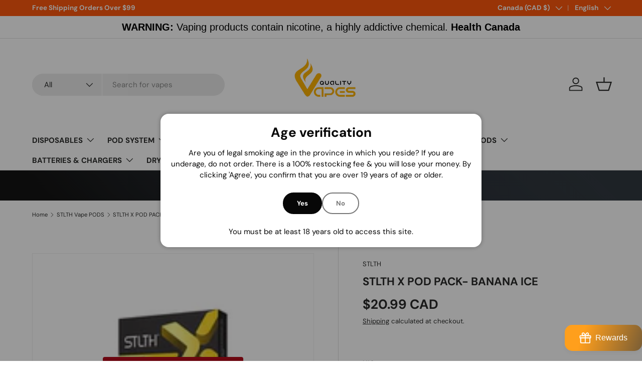

--- FILE ---
content_type: text/html; charset=utf-8
request_url: https://qualityvapes.ca/collections/stlth-pods/products/stlth-x-pod-pack-banana-ice
body_size: 68428
content:
<!doctype html>
<html class="no-js" lang="en" dir="ltr">
<head><meta charset="utf-8">
<meta name="viewport" content="width=device-width,initial-scale=1">
<title>STLTH X POD PACK- BANANA ICE &ndash; Quality Vapes</title><link rel="canonical" href="https://qualityvapes.ca/products/stlth-x-pod-pack-banana-ice"><link rel="icon" href="//qualityvapes.ca/cdn/shop/files/Quality_Vapes_Logo.jpg?crop=center&height=48&v=1614374665&width=48" type="image/jpg">
  <link rel="apple-touch-icon" href="//qualityvapes.ca/cdn/shop/files/Quality_Vapes_Logo.jpg?crop=center&height=180&v=1614374665&width=180"><meta name="description" content="Chill out with the flavour of sweet ripe bananas cooled to perfection.   Explore More:STLTH Pods Flavours"><meta property="og:site_name" content="Quality Vapes">
<meta property="og:url" content="https://qualityvapes.ca/products/stlth-x-pod-pack-banana-ice">
<meta property="og:title" content="STLTH X POD PACK- BANANA ICE">
<meta property="og:type" content="product">
<meta property="og:description" content="Chill out with the flavour of sweet ripe bananas cooled to perfection.   Explore More:STLTH Pods Flavours"><meta property="og:image" content="http://qualityvapes.ca/cdn/shop/products/stlthx_bananaice_medium_e04cb24c-6d6a-44a7-abaf-bb2a7adc3644.webp?crop=center&height=1200&v=1657037017&width=1200">
  <meta property="og:image:secure_url" content="https://qualityvapes.ca/cdn/shop/products/stlthx_bananaice_medium_e04cb24c-6d6a-44a7-abaf-bb2a7adc3644.webp?crop=center&height=1200&v=1657037017&width=1200">
  <meta property="og:image:width" content="240">
  <meta property="og:image:height" content="240"><meta property="og:price:amount" content="20.99">
  <meta property="og:price:currency" content="CAD"><meta name="twitter:site" content="@quality_vapes"><meta name="twitter:card" content="summary_large_image">
<meta name="twitter:title" content="STLTH X POD PACK- BANANA ICE">
<meta name="twitter:description" content="Chill out with the flavour of sweet ripe bananas cooled to perfection.   Explore More:STLTH Pods Flavours">
<link rel="preload" href="//qualityvapes.ca/cdn/shop/t/38/assets/main.css?v=160821712262478566341764857727" as="style"><style data-shopify>
@font-face {
  font-family: "DM Sans";
  font-weight: 400;
  font-style: normal;
  font-display: swap;
  src: url("//qualityvapes.ca/cdn/fonts/dm_sans/dmsans_n4.ec80bd4dd7e1a334c969c265873491ae56018d72.woff2") format("woff2"),
       url("//qualityvapes.ca/cdn/fonts/dm_sans/dmsans_n4.87bdd914d8a61247b911147ae68e754d695c58a6.woff") format("woff");
}
@font-face {
  font-family: "DM Sans";
  font-weight: 700;
  font-style: normal;
  font-display: swap;
  src: url("//qualityvapes.ca/cdn/fonts/dm_sans/dmsans_n7.97e21d81502002291ea1de8aefb79170c6946ce5.woff2") format("woff2"),
       url("//qualityvapes.ca/cdn/fonts/dm_sans/dmsans_n7.af5c214f5116410ca1d53a2090665620e78e2e1b.woff") format("woff");
}
@font-face {
  font-family: "DM Sans";
  font-weight: 400;
  font-style: italic;
  font-display: swap;
  src: url("//qualityvapes.ca/cdn/fonts/dm_sans/dmsans_i4.b8fe05e69ee95d5a53155c346957d8cbf5081c1a.woff2") format("woff2"),
       url("//qualityvapes.ca/cdn/fonts/dm_sans/dmsans_i4.403fe28ee2ea63e142575c0aa47684d65f8c23a0.woff") format("woff");
}
@font-face {
  font-family: "DM Sans";
  font-weight: 700;
  font-style: italic;
  font-display: swap;
  src: url("//qualityvapes.ca/cdn/fonts/dm_sans/dmsans_i7.52b57f7d7342eb7255084623d98ab83fd96e7f9b.woff2") format("woff2"),
       url("//qualityvapes.ca/cdn/fonts/dm_sans/dmsans_i7.d5e14ef18a1d4a8ce78a4187580b4eb1759c2eda.woff") format("woff");
}
@font-face {
  font-family: "DM Sans";
  font-weight: 700;
  font-style: normal;
  font-display: swap;
  src: url("//qualityvapes.ca/cdn/fonts/dm_sans/dmsans_n7.97e21d81502002291ea1de8aefb79170c6946ce5.woff2") format("woff2"),
       url("//qualityvapes.ca/cdn/fonts/dm_sans/dmsans_n7.af5c214f5116410ca1d53a2090665620e78e2e1b.woff") format("woff");
}
@font-face {
  font-family: "DM Sans";
  font-weight: 700;
  font-style: normal;
  font-display: swap;
  src: url("//qualityvapes.ca/cdn/fonts/dm_sans/dmsans_n7.97e21d81502002291ea1de8aefb79170c6946ce5.woff2") format("woff2"),
       url("//qualityvapes.ca/cdn/fonts/dm_sans/dmsans_n7.af5c214f5116410ca1d53a2090665620e78e2e1b.woff") format("woff");
}
:root {
      --bg-color: 255 255 255 / 1.0;
      --bg-color-og: 255 255 255 / 1.0;
      --heading-color: 42 43 42;
      --text-color: 42 43 42;
      --text-color-og: 42 43 42;
      --scrollbar-color: 42 43 42;
      --link-color: 42 43 42;
      --link-color-og: 42 43 42;
      --star-color: 255 159 28;--swatch-border-color-default: 212 213 212;
        --swatch-border-color-active: 149 149 149;
        --swatch-card-size: 24px;
        --swatch-variant-picker-size: 64px;--color-scheme-1-bg: 255 255 255 / 1.0;
      --color-scheme-1-grad: linear-gradient(180deg, rgba(244, 244, 244, 1), rgba(244, 244, 244, 1) 100%);
      --color-scheme-1-heading: 42 43 42;
      --color-scheme-1-text: 42 43 42;
      --color-scheme-1-btn-bg: 255 88 13;
      --color-scheme-1-btn-text: 255 255 255;
      --color-scheme-1-btn-bg-hover: 255 124 64;--color-scheme-2-bg: 42 43 42 / 1.0;
      --color-scheme-2-grad: linear-gradient(225deg, rgba(51, 59, 67, 0.88) 8%, rgba(41, 47, 54, 1) 56%, rgba(20, 20, 20, 1) 92%);
      --color-scheme-2-heading: 255 88 13;
      --color-scheme-2-text: 255 255 255;
      --color-scheme-2-btn-bg: 255 88 13;
      --color-scheme-2-btn-text: 255 255 255;
      --color-scheme-2-btn-bg-hover: 255 124 64;--color-scheme-3-bg: 255 88 13 / 1.0;
      --color-scheme-3-grad: linear-gradient(46deg, rgba(234, 73, 0, 1) 8%, rgba(234, 73, 0, 1) 32%, rgba(255, 88, 13, 0.88) 92%);
      --color-scheme-3-heading: 255 255 255;
      --color-scheme-3-text: 255 255 255;
      --color-scheme-3-btn-bg: 42 43 42;
      --color-scheme-3-btn-text: 98 25 121;
      --color-scheme-3-btn-bg-hover: 58 47 63;

      --drawer-bg-color: 255 255 255 / 1.0;
      --drawer-text-color: 42 43 42;

      --panel-bg-color: 244 244 244 / 1.0;
      --panel-heading-color: 42 43 42;
      --panel-text-color: 42 43 42;

      --in-stock-text-color: 13 164 74;
      --low-stock-text-color: 54 55 55;
      --very-low-stock-text-color: 227 43 43;
      --no-stock-text-color: 7 7 7;
      --no-stock-backordered-text-color: 119 119 119;

      --error-bg-color: 252 237 238;
      --error-text-color: 180 12 28;
      --success-bg-color: 232 246 234;
      --success-text-color: 44 126 63;
      --info-bg-color: 228 237 250;
      --info-text-color: 26 102 210;

      --heading-font-family: "DM Sans", sans-serif;
      --heading-font-style: normal;
      --heading-font-weight: 700;
      --heading-scale-start: 4;

      --navigation-font-family: "DM Sans", sans-serif;
      --navigation-font-style: normal;
      --navigation-font-weight: 700;--heading-text-transform: none;
--subheading-text-transform: none;
      --body-font-family: "DM Sans", sans-serif;
      --body-font-style: normal;
      --body-font-weight: 400;
      --body-font-size: 15;

      --section-gap: 48;
      --heading-gap: calc(8 * var(--space-unit));--grid-column-gap: 20px;--btn-bg-color: 42 43 42;
      --btn-bg-hover-color: 82 83 82;
      --btn-text-color: 255 255 255;
      --btn-bg-color-og: 42 43 42;
      --btn-text-color-og: 255 255 255;
      --btn-alt-bg-color: 255 255 255;
      --btn-alt-bg-alpha: 1.0;
      --btn-alt-text-color: 42 43 42;
      --btn-border-width: 2px;
      --btn-padding-y: 12px;

      
      --btn-border-radius: 28px;
      

      --btn-lg-border-radius: 50%;
      --btn-icon-border-radius: 50%;
      --input-with-btn-inner-radius: var(--btn-border-radius);

      --input-bg-color: 255 255 255 / 1.0;
      --input-text-color: 42 43 42;
      --input-border-width: 2px;
      --input-border-radius: 26px;
      --textarea-border-radius: 12px;
      --input-border-radius: 28px;
      --input-lg-border-radius: 34px;
      --input-bg-color-diff-3: #f7f7f7;
      --input-bg-color-diff-6: #f0f0f0;

      --modal-border-radius: 16px;
      --modal-overlay-color: 0 0 0;
      --modal-overlay-opacity: 0.4;
      --drawer-border-radius: 16px;
      --overlay-border-radius: 0px;

      --custom-label-bg-color: 13 44 84 / 1.0;
      --custom-label-text-color: 255 255 255 / 1.0;--sale-label-bg-color: 170 17 85 / 1.0;
      --sale-label-text-color: 255 255 255 / 1.0;--new-label-bg-color: 127 184 0 / 1.0;
      --new-label-text-color: 255 255 255 / 1.0;--preorder-label-bg-color: 0 166 237 / 1.0;
      --preorder-label-text-color: 255 255 255 / 1.0;

      --collection-label-color: 0 126 18 / 1.0;

      --page-width: 1260px;
      --gutter-sm: 20px;
      --gutter-md: 32px;
      --gutter-lg: 64px;

      --payment-terms-bg-color: #ffffff;

      --coll-card-bg-color: #f5f5f5;
      --coll-card-border-color: #f2f2f2;

      --card-highlight-bg-color: #F9F9F9;
      --card-highlight-text-color: 85 85 85;
      --card-highlight-border-color: #E1E1E1;
        
          --aos-animate-duration: 1s;
        

        
          --aos-min-width: 0;
        
      

      --reading-width: 48em;
    }

    @media (max-width: 769px) {
      :root {
        --reading-width: 36em;
      }
    }
  </style><link rel="stylesheet" href="//qualityvapes.ca/cdn/shop/t/38/assets/main.css?v=160821712262478566341764857727">
  <script src="//qualityvapes.ca/cdn/shop/t/38/assets/main.js?v=102719207125010519441764857727" defer="defer"></script><link rel="preload" href="//qualityvapes.ca/cdn/fonts/dm_sans/dmsans_n4.ec80bd4dd7e1a334c969c265873491ae56018d72.woff2" as="font" type="font/woff2" crossorigin fetchpriority="high"><link rel="preload" href="//qualityvapes.ca/cdn/fonts/dm_sans/dmsans_n7.97e21d81502002291ea1de8aefb79170c6946ce5.woff2" as="font" type="font/woff2" crossorigin fetchpriority="high"><script>window.performance && window.performance.mark && window.performance.mark('shopify.content_for_header.start');</script><meta name="google-site-verification" content="oLMq8A-zbonzNEAx1XkYxFidkDrjMA5msHI9ewOuQck">
<meta id="shopify-digital-wallet" name="shopify-digital-wallet" content="/39799324821/digital_wallets/dialog">
<link rel="alternate" hreflang="x-default" href="https://qualityvapes.ca/products/stlth-x-pod-pack-banana-ice">
<link rel="alternate" hreflang="en" href="https://qualityvapes.ca/products/stlth-x-pod-pack-banana-ice">
<link rel="alternate" hreflang="fr" href="https://qualityvapes.ca/fr/products/stlth-x-pod-pack-banana-ice">
<link rel="alternate" hreflang="de" href="https://qualityvapes.ca/de/products/stlth-x-pod-pack-banana-ice">
<link rel="alternate" hreflang="en-US" href="https://qualityvapes.ca/en-us/products/stlth-x-pod-pack-banana-ice">
<link rel="alternate" hreflang="en-BH" href="https://qualityvapes.ca/en-bh/products/stlth-x-pod-pack-banana-ice">
<link rel="alternate" hreflang="en-BE" href="https://qualityvapes.ca/en-be/products/stlth-x-pod-pack-banana-ice">
<link rel="alternate" hreflang="en-JP" href="https://qualityvapes.ca/en-jp/products/stlth-x-pod-pack-banana-ice">
<link rel="alternate" hreflang="en-MX" href="https://qualityvapes.ca/en-mx/products/stlth-x-pod-pack-banana-ice">
<link rel="alternate" hreflang="en-NL" href="https://qualityvapes.ca/en-nl/products/stlth-x-pod-pack-banana-ice">
<link rel="alternate" hreflang="en-NZ" href="https://qualityvapes.ca/en-nz/products/stlth-x-pod-pack-banana-ice">
<link rel="alternate" hreflang="en-QA" href="https://qualityvapes.ca/en-qa/products/stlth-x-pod-pack-banana-ice">
<link rel="alternate" hreflang="en-SA" href="https://qualityvapes.ca/en-sa/products/stlth-x-pod-pack-banana-ice">
<link rel="alternate" hreflang="en-AE" href="https://qualityvapes.ca/en-ae/products/stlth-x-pod-pack-banana-ice">
<link rel="alternate" type="application/json+oembed" href="https://qualityvapes.ca/products/stlth-x-pod-pack-banana-ice.oembed">
<script async="async" src="/checkouts/internal/preloads.js?locale=en-CA"></script>
<script id="shopify-features" type="application/json">{"accessToken":"5d573f48bf99d3749d060f7f32736535","betas":["rich-media-storefront-analytics"],"domain":"qualityvapes.ca","predictiveSearch":true,"shopId":39799324821,"locale":"en"}</script>
<script>var Shopify = Shopify || {};
Shopify.shop = "qualityvapeslondon.myshopify.com";
Shopify.locale = "en";
Shopify.currency = {"active":"CAD","rate":"1.0"};
Shopify.country = "CA";
Shopify.theme = {"name":"Latest Enterprise 2.1.0","id":153282871445,"schema_name":"Enterprise","schema_version":"2.1.0","theme_store_id":1657,"role":"main"};
Shopify.theme.handle = "null";
Shopify.theme.style = {"id":null,"handle":null};
Shopify.cdnHost = "qualityvapes.ca/cdn";
Shopify.routes = Shopify.routes || {};
Shopify.routes.root = "/";</script>
<script type="module">!function(o){(o.Shopify=o.Shopify||{}).modules=!0}(window);</script>
<script>!function(o){function n(){var o=[];function n(){o.push(Array.prototype.slice.apply(arguments))}return n.q=o,n}var t=o.Shopify=o.Shopify||{};t.loadFeatures=n(),t.autoloadFeatures=n()}(window);</script>
<script id="shop-js-analytics" type="application/json">{"pageType":"product"}</script>
<script defer="defer" async type="module" src="//qualityvapes.ca/cdn/shopifycloud/shop-js/modules/v2/client.init-shop-cart-sync_BApSsMSl.en.esm.js"></script>
<script defer="defer" async type="module" src="//qualityvapes.ca/cdn/shopifycloud/shop-js/modules/v2/chunk.common_CBoos6YZ.esm.js"></script>
<script type="module">
  await import("//qualityvapes.ca/cdn/shopifycloud/shop-js/modules/v2/client.init-shop-cart-sync_BApSsMSl.en.esm.js");
await import("//qualityvapes.ca/cdn/shopifycloud/shop-js/modules/v2/chunk.common_CBoos6YZ.esm.js");

  window.Shopify.SignInWithShop?.initShopCartSync?.({"fedCMEnabled":true,"windoidEnabled":true});

</script>
<script>(function() {
  var isLoaded = false;
  function asyncLoad() {
    if (isLoaded) return;
    isLoaded = true;
    var urls = ["\/\/backinstock.useamp.com\/widget\/35734_1767156205.js?category=bis\u0026v=6\u0026shop=qualityvapeslondon.myshopify.com"];
    for (var i = 0; i < urls.length; i++) {
      var s = document.createElement('script');
      s.type = 'text/javascript';
      s.async = true;
      s.src = urls[i];
      var x = document.getElementsByTagName('script')[0];
      x.parentNode.insertBefore(s, x);
    }
  };
  if(window.attachEvent) {
    window.attachEvent('onload', asyncLoad);
  } else {
    window.addEventListener('load', asyncLoad, false);
  }
})();</script>
<script id="__st">var __st={"a":39799324821,"offset":-18000,"reqid":"92451a9d-f1ac-462d-aa42-1e979e3133f4-1768890943","pageurl":"qualityvapes.ca\/collections\/stlth-pods\/products\/stlth-x-pod-pack-banana-ice","u":"a6f09e6207ce","p":"product","rtyp":"product","rid":7571381747861};</script>
<script>window.ShopifyPaypalV4VisibilityTracking = true;</script>
<script id="captcha-bootstrap">!function(){'use strict';const t='contact',e='account',n='new_comment',o=[[t,t],['blogs',n],['comments',n],[t,'customer']],c=[[e,'customer_login'],[e,'guest_login'],[e,'recover_customer_password'],[e,'create_customer']],r=t=>t.map((([t,e])=>`form[action*='/${t}']:not([data-nocaptcha='true']) input[name='form_type'][value='${e}']`)).join(','),a=t=>()=>t?[...document.querySelectorAll(t)].map((t=>t.form)):[];function s(){const t=[...o],e=r(t);return a(e)}const i='password',u='form_key',d=['recaptcha-v3-token','g-recaptcha-response','h-captcha-response',i],f=()=>{try{return window.sessionStorage}catch{return}},m='__shopify_v',_=t=>t.elements[u];function p(t,e,n=!1){try{const o=window.sessionStorage,c=JSON.parse(o.getItem(e)),{data:r}=function(t){const{data:e,action:n}=t;return t[m]||n?{data:e,action:n}:{data:t,action:n}}(c);for(const[e,n]of Object.entries(r))t.elements[e]&&(t.elements[e].value=n);n&&o.removeItem(e)}catch(o){console.error('form repopulation failed',{error:o})}}const l='form_type',E='cptcha';function T(t){t.dataset[E]=!0}const w=window,h=w.document,L='Shopify',v='ce_forms',y='captcha';let A=!1;((t,e)=>{const n=(g='f06e6c50-85a8-45c8-87d0-21a2b65856fe',I='https://cdn.shopify.com/shopifycloud/storefront-forms-hcaptcha/ce_storefront_forms_captcha_hcaptcha.v1.5.2.iife.js',D={infoText:'Protected by hCaptcha',privacyText:'Privacy',termsText:'Terms'},(t,e,n)=>{const o=w[L][v],c=o.bindForm;if(c)return c(t,g,e,D).then(n);var r;o.q.push([[t,g,e,D],n]),r=I,A||(h.body.append(Object.assign(h.createElement('script'),{id:'captcha-provider',async:!0,src:r})),A=!0)});var g,I,D;w[L]=w[L]||{},w[L][v]=w[L][v]||{},w[L][v].q=[],w[L][y]=w[L][y]||{},w[L][y].protect=function(t,e){n(t,void 0,e),T(t)},Object.freeze(w[L][y]),function(t,e,n,w,h,L){const[v,y,A,g]=function(t,e,n){const i=e?o:[],u=t?c:[],d=[...i,...u],f=r(d),m=r(i),_=r(d.filter((([t,e])=>n.includes(e))));return[a(f),a(m),a(_),s()]}(w,h,L),I=t=>{const e=t.target;return e instanceof HTMLFormElement?e:e&&e.form},D=t=>v().includes(t);t.addEventListener('submit',(t=>{const e=I(t);if(!e)return;const n=D(e)&&!e.dataset.hcaptchaBound&&!e.dataset.recaptchaBound,o=_(e),c=g().includes(e)&&(!o||!o.value);(n||c)&&t.preventDefault(),c&&!n&&(function(t){try{if(!f())return;!function(t){const e=f();if(!e)return;const n=_(t);if(!n)return;const o=n.value;o&&e.removeItem(o)}(t);const e=Array.from(Array(32),(()=>Math.random().toString(36)[2])).join('');!function(t,e){_(t)||t.append(Object.assign(document.createElement('input'),{type:'hidden',name:u})),t.elements[u].value=e}(t,e),function(t,e){const n=f();if(!n)return;const o=[...t.querySelectorAll(`input[type='${i}']`)].map((({name:t})=>t)),c=[...d,...o],r={};for(const[a,s]of new FormData(t).entries())c.includes(a)||(r[a]=s);n.setItem(e,JSON.stringify({[m]:1,action:t.action,data:r}))}(t,e)}catch(e){console.error('failed to persist form',e)}}(e),e.submit())}));const S=(t,e)=>{t&&!t.dataset[E]&&(n(t,e.some((e=>e===t))),T(t))};for(const o of['focusin','change'])t.addEventListener(o,(t=>{const e=I(t);D(e)&&S(e,y())}));const B=e.get('form_key'),M=e.get(l),P=B&&M;t.addEventListener('DOMContentLoaded',(()=>{const t=y();if(P)for(const e of t)e.elements[l].value===M&&p(e,B);[...new Set([...A(),...v().filter((t=>'true'===t.dataset.shopifyCaptcha))])].forEach((e=>S(e,t)))}))}(h,new URLSearchParams(w.location.search),n,t,e,['guest_login'])})(!0,!0)}();</script>
<script integrity="sha256-4kQ18oKyAcykRKYeNunJcIwy7WH5gtpwJnB7kiuLZ1E=" data-source-attribution="shopify.loadfeatures" defer="defer" src="//qualityvapes.ca/cdn/shopifycloud/storefront/assets/storefront/load_feature-a0a9edcb.js" crossorigin="anonymous"></script>
<script data-source-attribution="shopify.dynamic_checkout.dynamic.init">var Shopify=Shopify||{};Shopify.PaymentButton=Shopify.PaymentButton||{isStorefrontPortableWallets:!0,init:function(){window.Shopify.PaymentButton.init=function(){};var t=document.createElement("script");t.src="https://qualityvapes.ca/cdn/shopifycloud/portable-wallets/latest/portable-wallets.en.js",t.type="module",document.head.appendChild(t)}};
</script>
<script data-source-attribution="shopify.dynamic_checkout.buyer_consent">
  function portableWalletsHideBuyerConsent(e){var t=document.getElementById("shopify-buyer-consent"),n=document.getElementById("shopify-subscription-policy-button");t&&n&&(t.classList.add("hidden"),t.setAttribute("aria-hidden","true"),n.removeEventListener("click",e))}function portableWalletsShowBuyerConsent(e){var t=document.getElementById("shopify-buyer-consent"),n=document.getElementById("shopify-subscription-policy-button");t&&n&&(t.classList.remove("hidden"),t.removeAttribute("aria-hidden"),n.addEventListener("click",e))}window.Shopify?.PaymentButton&&(window.Shopify.PaymentButton.hideBuyerConsent=portableWalletsHideBuyerConsent,window.Shopify.PaymentButton.showBuyerConsent=portableWalletsShowBuyerConsent);
</script>
<script>
  function portableWalletsCleanup(e){e&&e.src&&console.error("Failed to load portable wallets script "+e.src);var t=document.querySelectorAll("shopify-accelerated-checkout .shopify-payment-button__skeleton, shopify-accelerated-checkout-cart .wallet-cart-button__skeleton"),e=document.getElementById("shopify-buyer-consent");for(let e=0;e<t.length;e++)t[e].remove();e&&e.remove()}function portableWalletsNotLoadedAsModule(e){e instanceof ErrorEvent&&"string"==typeof e.message&&e.message.includes("import.meta")&&"string"==typeof e.filename&&e.filename.includes("portable-wallets")&&(window.removeEventListener("error",portableWalletsNotLoadedAsModule),window.Shopify.PaymentButton.failedToLoad=e,"loading"===document.readyState?document.addEventListener("DOMContentLoaded",window.Shopify.PaymentButton.init):window.Shopify.PaymentButton.init())}window.addEventListener("error",portableWalletsNotLoadedAsModule);
</script>

<script type="module" src="https://qualityvapes.ca/cdn/shopifycloud/portable-wallets/latest/portable-wallets.en.js" onError="portableWalletsCleanup(this)" crossorigin="anonymous"></script>
<script nomodule>
  document.addEventListener("DOMContentLoaded", portableWalletsCleanup);
</script>

<link id="shopify-accelerated-checkout-styles" rel="stylesheet" media="screen" href="https://qualityvapes.ca/cdn/shopifycloud/portable-wallets/latest/accelerated-checkout-backwards-compat.css" crossorigin="anonymous">
<style id="shopify-accelerated-checkout-cart">
        #shopify-buyer-consent {
  margin-top: 1em;
  display: inline-block;
  width: 100%;
}

#shopify-buyer-consent.hidden {
  display: none;
}

#shopify-subscription-policy-button {
  background: none;
  border: none;
  padding: 0;
  text-decoration: underline;
  font-size: inherit;
  cursor: pointer;
}

#shopify-subscription-policy-button::before {
  box-shadow: none;
}

      </style>
<script id="sections-script" data-sections="header,footer" defer="defer" src="//qualityvapes.ca/cdn/shop/t/38/compiled_assets/scripts.js?v=7450"></script>
<script>window.performance && window.performance.mark && window.performance.mark('shopify.content_for_header.end');</script>
<script src="//qualityvapes.ca/cdn/shop/t/38/assets/blur-messages.js?v=98620774460636405321764857727" defer="defer"></script>
    <script src="//qualityvapes.ca/cdn/shop/t/38/assets/animate-on-scroll.js?v=15249566486942820451764857727" defer="defer"></script>
    <link rel="stylesheet" href="//qualityvapes.ca/cdn/shop/t/38/assets/animate-on-scroll.css?v=116194678796051782541764857727">
  

  <script>document.documentElement.className = document.documentElement.className.replace('no-js', 'js');</script><!-- CC Custom Head Start --><meta name="msvalidate.01" content="5B0B97700AD81C4BEAFA5ECAEC57F9B0">
<script type="text/javascript">
    (function(c,l,a,r,i,t,y){
        c[a]=c[a]||function(){(c[a].q=c[a].q||[]).push(arguments)};
        t=l.createElement(r);t.async=1;t.src="https://www.clarity.ms/tag/"+i;
        y=l.getElementsByTagName(r)[0];y.parentNode.insertBefore(t,y);
    })(window, document, "clarity", "script", "hc3sx55dvp");
</script>

<meta name="google-site-verification" content="vkmS9W_HBUmJU5rExQCHRM6I3tRBiGcuVQXj4NcMryA"><!-- CC Custom Head End --><!-- BEGIN app block: shopify://apps/judge-me-reviews/blocks/judgeme_core/61ccd3b1-a9f2-4160-9fe9-4fec8413e5d8 --><!-- Start of Judge.me Core -->






<link rel="dns-prefetch" href="https://cdnwidget.judge.me">
<link rel="dns-prefetch" href="https://cdn.judge.me">
<link rel="dns-prefetch" href="https://cdn1.judge.me">
<link rel="dns-prefetch" href="https://api.judge.me">

<script data-cfasync='false' class='jdgm-settings-script'>window.jdgmSettings={"pagination":5,"disable_web_reviews":false,"badge_no_review_text":"No reviews","badge_n_reviews_text":"{{ n }} review/reviews","hide_badge_preview_if_no_reviews":true,"badge_hide_text":false,"enforce_center_preview_badge":false,"widget_title":"Customer Reviews","widget_open_form_text":"Write a review","widget_close_form_text":"Cancel review","widget_refresh_page_text":"Refresh page","widget_summary_text":"Based on {{ number_of_reviews }} review/reviews","widget_no_review_text":"Be the first to write a review","widget_name_field_text":"Display name","widget_verified_name_field_text":"Verified Name (public)","widget_name_placeholder_text":"Display name","widget_required_field_error_text":"This field is required.","widget_email_field_text":"Email address","widget_verified_email_field_text":"Verified Email (private, can not be edited)","widget_email_placeholder_text":"Your email address","widget_email_field_error_text":"Please enter a valid email address.","widget_rating_field_text":"Rating","widget_review_title_field_text":"Review Title","widget_review_title_placeholder_text":"Give your review a title","widget_review_body_field_text":"Review content","widget_review_body_placeholder_text":"Start writing here...","widget_pictures_field_text":"Picture/Video (optional)","widget_submit_review_text":"Submit Review","widget_submit_verified_review_text":"Submit Verified Review","widget_submit_success_msg_with_auto_publish":"Thank you! Please refresh the page in a few moments to see your review. You can remove or edit your review by logging into \u003ca href='https://judge.me/login' target='_blank' rel='nofollow noopener'\u003eJudge.me\u003c/a\u003e","widget_submit_success_msg_no_auto_publish":"Thank you! Your review will be published as soon as it is approved by the shop admin. You can remove or edit your review by logging into \u003ca href='https://judge.me/login' target='_blank' rel='nofollow noopener'\u003eJudge.me\u003c/a\u003e","widget_show_default_reviews_out_of_total_text":"Showing {{ n_reviews_shown }} out of {{ n_reviews }} reviews.","widget_show_all_link_text":"Show all","widget_show_less_link_text":"Show less","widget_author_said_text":"{{ reviewer_name }} said:","widget_days_text":"{{ n }} days ago","widget_weeks_text":"{{ n }} week/weeks ago","widget_months_text":"{{ n }} month/months ago","widget_years_text":"{{ n }} year/years ago","widget_yesterday_text":"Yesterday","widget_today_text":"Today","widget_replied_text":"\u003e\u003e {{ shop_name }} replied:","widget_read_more_text":"Read more","widget_reviewer_name_as_initial":"","widget_rating_filter_color":"#fbcd0a","widget_rating_filter_see_all_text":"See all reviews","widget_sorting_most_recent_text":"Most Recent","widget_sorting_highest_rating_text":"Highest Rating","widget_sorting_lowest_rating_text":"Lowest Rating","widget_sorting_with_pictures_text":"Only Pictures","widget_sorting_most_helpful_text":"Most Helpful","widget_open_question_form_text":"Ask a question","widget_reviews_subtab_text":"Reviews","widget_questions_subtab_text":"Questions","widget_question_label_text":"Question","widget_answer_label_text":"Answer","widget_question_placeholder_text":"Write your question here","widget_submit_question_text":"Submit Question","widget_question_submit_success_text":"Thank you for your question! We will notify you once it gets answered.","verified_badge_text":"Verified","verified_badge_bg_color":"","verified_badge_text_color":"","verified_badge_placement":"left-of-reviewer-name","widget_review_max_height":"","widget_hide_border":false,"widget_social_share":false,"widget_thumb":false,"widget_review_location_show":false,"widget_location_format":"","all_reviews_include_out_of_store_products":true,"all_reviews_out_of_store_text":"(out of store)","all_reviews_pagination":100,"all_reviews_product_name_prefix_text":"about","enable_review_pictures":true,"enable_question_anwser":false,"widget_theme":"default","review_date_format":"mm/dd/yyyy","default_sort_method":"most-recent","widget_product_reviews_subtab_text":"Product Reviews","widget_shop_reviews_subtab_text":"Shop Reviews","widget_other_products_reviews_text":"Reviews for other products","widget_store_reviews_subtab_text":"Store reviews","widget_no_store_reviews_text":"This store hasn't received any reviews yet","widget_web_restriction_product_reviews_text":"This product hasn't received any reviews yet","widget_no_items_text":"No items found","widget_show_more_text":"Show more","widget_write_a_store_review_text":"Write a Store Review","widget_other_languages_heading":"Reviews in Other Languages","widget_translate_review_text":"Translate review to {{ language }}","widget_translating_review_text":"Translating...","widget_show_original_translation_text":"Show original ({{ language }})","widget_translate_review_failed_text":"Review couldn't be translated.","widget_translate_review_retry_text":"Retry","widget_translate_review_try_again_later_text":"Try again later","show_product_url_for_grouped_product":false,"widget_sorting_pictures_first_text":"Pictures First","show_pictures_on_all_rev_page_mobile":false,"show_pictures_on_all_rev_page_desktop":false,"floating_tab_hide_mobile_install_preference":false,"floating_tab_button_name":"★ Reviews","floating_tab_title":"Let customers speak for us","floating_tab_button_color":"","floating_tab_button_background_color":"","floating_tab_url":"","floating_tab_url_enabled":false,"floating_tab_tab_style":"text","all_reviews_text_badge_text":"Customers rate us {{ shop.metafields.judgeme.all_reviews_rating | round: 1 }}/5 based on {{ shop.metafields.judgeme.all_reviews_count }} reviews.","all_reviews_text_badge_text_branded_style":"{{ shop.metafields.judgeme.all_reviews_rating | round: 1 }} out of 5 stars based on {{ shop.metafields.judgeme.all_reviews_count }} reviews","is_all_reviews_text_badge_a_link":false,"show_stars_for_all_reviews_text_badge":false,"all_reviews_text_badge_url":"","all_reviews_text_style":"branded","all_reviews_text_color_style":"judgeme_brand_color","all_reviews_text_color":"#108474","all_reviews_text_show_jm_brand":true,"featured_carousel_show_header":true,"featured_carousel_title":"Let customers speak for us","testimonials_carousel_title":"Customers are saying","videos_carousel_title":"Real customer stories","cards_carousel_title":"Customers are saying","featured_carousel_count_text":"from {{ n }} reviews","featured_carousel_add_link_to_all_reviews_page":false,"featured_carousel_url":"","featured_carousel_show_images":true,"featured_carousel_autoslide_interval":5,"featured_carousel_arrows_on_the_sides":false,"featured_carousel_height":250,"featured_carousel_width":80,"featured_carousel_image_size":0,"featured_carousel_image_height":250,"featured_carousel_arrow_color":"#eeeeee","verified_count_badge_style":"branded","verified_count_badge_orientation":"horizontal","verified_count_badge_color_style":"judgeme_brand_color","verified_count_badge_color":"#108474","is_verified_count_badge_a_link":false,"verified_count_badge_url":"","verified_count_badge_show_jm_brand":true,"widget_rating_preset_default":5,"widget_first_sub_tab":"product-reviews","widget_show_histogram":true,"widget_histogram_use_custom_color":false,"widget_pagination_use_custom_color":false,"widget_star_use_custom_color":false,"widget_verified_badge_use_custom_color":false,"widget_write_review_use_custom_color":false,"picture_reminder_submit_button":"Upload Pictures","enable_review_videos":false,"mute_video_by_default":false,"widget_sorting_videos_first_text":"Videos First","widget_review_pending_text":"Pending","featured_carousel_items_for_large_screen":3,"social_share_options_order":"Facebook,Twitter","remove_microdata_snippet":true,"disable_json_ld":false,"enable_json_ld_products":false,"preview_badge_show_question_text":false,"preview_badge_no_question_text":"No questions","preview_badge_n_question_text":"{{ number_of_questions }} question/questions","qa_badge_show_icon":false,"qa_badge_position":"same-row","remove_judgeme_branding":false,"widget_add_search_bar":false,"widget_search_bar_placeholder":"Search","widget_sorting_verified_only_text":"Verified only","featured_carousel_theme":"default","featured_carousel_show_rating":true,"featured_carousel_show_title":true,"featured_carousel_show_body":true,"featured_carousel_show_date":false,"featured_carousel_show_reviewer":true,"featured_carousel_show_product":false,"featured_carousel_header_background_color":"#108474","featured_carousel_header_text_color":"#ffffff","featured_carousel_name_product_separator":"reviewed","featured_carousel_full_star_background":"#108474","featured_carousel_empty_star_background":"#dadada","featured_carousel_vertical_theme_background":"#f9fafb","featured_carousel_verified_badge_enable":true,"featured_carousel_verified_badge_color":"#108474","featured_carousel_border_style":"round","featured_carousel_review_line_length_limit":3,"featured_carousel_more_reviews_button_text":"Read more reviews","featured_carousel_view_product_button_text":"View product","all_reviews_page_load_reviews_on":"scroll","all_reviews_page_load_more_text":"Load More Reviews","disable_fb_tab_reviews":false,"enable_ajax_cdn_cache":false,"widget_advanced_speed_features":5,"widget_public_name_text":"displayed publicly like","default_reviewer_name":"John Smith","default_reviewer_name_has_non_latin":true,"widget_reviewer_anonymous":"Anonymous","medals_widget_title":"Judge.me Review Medals","medals_widget_background_color":"#f9fafb","medals_widget_position":"footer_all_pages","medals_widget_border_color":"#f9fafb","medals_widget_verified_text_position":"left","medals_widget_use_monochromatic_version":false,"medals_widget_elements_color":"#108474","show_reviewer_avatar":true,"widget_invalid_yt_video_url_error_text":"Not a YouTube video URL","widget_max_length_field_error_text":"Please enter no more than {0} characters.","widget_show_country_flag":false,"widget_show_collected_via_shop_app":true,"widget_verified_by_shop_badge_style":"light","widget_verified_by_shop_text":"Verified by Shop","widget_show_photo_gallery":false,"widget_load_with_code_splitting":true,"widget_ugc_install_preference":false,"widget_ugc_title":"Made by us, Shared by you","widget_ugc_subtitle":"Tag us to see your picture featured in our page","widget_ugc_arrows_color":"#ffffff","widget_ugc_primary_button_text":"Buy Now","widget_ugc_primary_button_background_color":"#108474","widget_ugc_primary_button_text_color":"#ffffff","widget_ugc_primary_button_border_width":"0","widget_ugc_primary_button_border_style":"none","widget_ugc_primary_button_border_color":"#108474","widget_ugc_primary_button_border_radius":"25","widget_ugc_secondary_button_text":"Load More","widget_ugc_secondary_button_background_color":"#ffffff","widget_ugc_secondary_button_text_color":"#108474","widget_ugc_secondary_button_border_width":"2","widget_ugc_secondary_button_border_style":"solid","widget_ugc_secondary_button_border_color":"#108474","widget_ugc_secondary_button_border_radius":"25","widget_ugc_reviews_button_text":"View Reviews","widget_ugc_reviews_button_background_color":"#ffffff","widget_ugc_reviews_button_text_color":"#108474","widget_ugc_reviews_button_border_width":"2","widget_ugc_reviews_button_border_style":"solid","widget_ugc_reviews_button_border_color":"#108474","widget_ugc_reviews_button_border_radius":"25","widget_ugc_reviews_button_link_to":"judgeme-reviews-page","widget_ugc_show_post_date":true,"widget_ugc_max_width":"800","widget_rating_metafield_value_type":true,"widget_primary_color":"#FF9529","widget_enable_secondary_color":false,"widget_secondary_color":"#edf5f5","widget_summary_average_rating_text":"{{ average_rating }} out of 5","widget_media_grid_title":"Customer photos \u0026 videos","widget_media_grid_see_more_text":"See more","widget_round_style":false,"widget_show_product_medals":true,"widget_verified_by_judgeme_text":"Verified by Judge.me","widget_show_store_medals":true,"widget_verified_by_judgeme_text_in_store_medals":"Verified by Judge.me","widget_media_field_exceed_quantity_message":"Sorry, we can only accept {{ max_media }} for one review.","widget_media_field_exceed_limit_message":"{{ file_name }} is too large, please select a {{ media_type }} less than {{ size_limit }}MB.","widget_review_submitted_text":"Review Submitted!","widget_question_submitted_text":"Question Submitted!","widget_close_form_text_question":"Cancel","widget_write_your_answer_here_text":"Write your answer here","widget_enabled_branded_link":true,"widget_show_collected_by_judgeme":true,"widget_reviewer_name_color":"","widget_write_review_text_color":"","widget_write_review_bg_color":"","widget_collected_by_judgeme_text":"collected by Judge.me","widget_pagination_type":"standard","widget_load_more_text":"Load More","widget_load_more_color":"#108474","widget_full_review_text":"Full Review","widget_read_more_reviews_text":"Read More Reviews","widget_read_questions_text":"Read Questions","widget_questions_and_answers_text":"Questions \u0026 Answers","widget_verified_by_text":"Verified by","widget_verified_text":"Verified","widget_number_of_reviews_text":"{{ number_of_reviews }} reviews","widget_back_button_text":"Back","widget_next_button_text":"Next","widget_custom_forms_filter_button":"Filters","custom_forms_style":"horizontal","widget_show_review_information":false,"how_reviews_are_collected":"How reviews are collected?","widget_show_review_keywords":false,"widget_gdpr_statement":"How we use your data: We'll only contact you about the review you left, and only if necessary. By submitting your review, you agree to Judge.me's \u003ca href='https://judge.me/terms' target='_blank' rel='nofollow noopener'\u003eterms\u003c/a\u003e, \u003ca href='https://judge.me/privacy' target='_blank' rel='nofollow noopener'\u003eprivacy\u003c/a\u003e and \u003ca href='https://judge.me/content-policy' target='_blank' rel='nofollow noopener'\u003econtent\u003c/a\u003e policies.","widget_multilingual_sorting_enabled":false,"widget_translate_review_content_enabled":false,"widget_translate_review_content_method":"manual","popup_widget_review_selection":"automatically_with_pictures","popup_widget_round_border_style":true,"popup_widget_show_title":true,"popup_widget_show_body":true,"popup_widget_show_reviewer":false,"popup_widget_show_product":true,"popup_widget_show_pictures":true,"popup_widget_use_review_picture":true,"popup_widget_show_on_home_page":true,"popup_widget_show_on_product_page":true,"popup_widget_show_on_collection_page":true,"popup_widget_show_on_cart_page":true,"popup_widget_position":"bottom_left","popup_widget_first_review_delay":5,"popup_widget_duration":5,"popup_widget_interval":5,"popup_widget_review_count":5,"popup_widget_hide_on_mobile":true,"review_snippet_widget_round_border_style":true,"review_snippet_widget_card_color":"#FFFFFF","review_snippet_widget_slider_arrows_background_color":"#FFFFFF","review_snippet_widget_slider_arrows_color":"#000000","review_snippet_widget_star_color":"#108474","show_product_variant":false,"all_reviews_product_variant_label_text":"Variant: ","widget_show_verified_branding":true,"widget_ai_summary_title":"Customers say","widget_ai_summary_disclaimer":"AI-powered review summary based on recent customer reviews","widget_show_ai_summary":false,"widget_show_ai_summary_bg":false,"widget_show_review_title_input":true,"redirect_reviewers_invited_via_email":"review_widget","request_store_review_after_product_review":false,"request_review_other_products_in_order":false,"review_form_color_scheme":"default","review_form_corner_style":"square","review_form_star_color":{},"review_form_text_color":"#333333","review_form_background_color":"#ffffff","review_form_field_background_color":"#fafafa","review_form_button_color":{},"review_form_button_text_color":"#ffffff","review_form_modal_overlay_color":"#000000","review_content_screen_title_text":"How would you rate this product?","review_content_introduction_text":"We would love it if you would share a bit about your experience.","store_review_form_title_text":"How would you rate this store?","store_review_form_introduction_text":"We would love it if you would share a bit about your experience.","show_review_guidance_text":true,"one_star_review_guidance_text":"Poor","five_star_review_guidance_text":"Great","customer_information_screen_title_text":"About you","customer_information_introduction_text":"Please tell us more about you.","custom_questions_screen_title_text":"Your experience in more detail","custom_questions_introduction_text":"Here are a few questions to help us understand more about your experience.","review_submitted_screen_title_text":"Thanks for your review!","review_submitted_screen_thank_you_text":"We are processing it and it will appear on the store soon.","review_submitted_screen_email_verification_text":"Please confirm your email by clicking the link we just sent you. This helps us keep reviews authentic.","review_submitted_request_store_review_text":"Would you like to share your experience of shopping with us?","review_submitted_review_other_products_text":"Would you like to review these products?","store_review_screen_title_text":"Would you like to share your experience of shopping with us?","store_review_introduction_text":"We value your feedback and use it to improve. Please share any thoughts or suggestions you have.","reviewer_media_screen_title_picture_text":"Share a picture","reviewer_media_introduction_picture_text":"Upload a photo to support your review.","reviewer_media_screen_title_video_text":"Share a video","reviewer_media_introduction_video_text":"Upload a video to support your review.","reviewer_media_screen_title_picture_or_video_text":"Share a picture or video","reviewer_media_introduction_picture_or_video_text":"Upload a photo or video to support your review.","reviewer_media_youtube_url_text":"Paste your Youtube URL here","advanced_settings_next_step_button_text":"Next","advanced_settings_close_review_button_text":"Close","modal_write_review_flow":false,"write_review_flow_required_text":"Required","write_review_flow_privacy_message_text":"We respect your privacy.","write_review_flow_anonymous_text":"Post review as anonymous","write_review_flow_visibility_text":"This won't be visible to other customers.","write_review_flow_multiple_selection_help_text":"Select as many as you like","write_review_flow_single_selection_help_text":"Select one option","write_review_flow_required_field_error_text":"This field is required","write_review_flow_invalid_email_error_text":"Please enter a valid email address","write_review_flow_max_length_error_text":"Max. {{ max_length }} characters.","write_review_flow_media_upload_text":"\u003cb\u003eClick to upload\u003c/b\u003e or drag and drop","write_review_flow_gdpr_statement":"We'll only contact you about your review if necessary. By submitting your review, you agree to our \u003ca href='https://judge.me/terms' target='_blank' rel='nofollow noopener'\u003eterms and conditions\u003c/a\u003e and \u003ca href='https://judge.me/privacy' target='_blank' rel='nofollow noopener'\u003eprivacy policy\u003c/a\u003e.","rating_only_reviews_enabled":false,"show_negative_reviews_help_screen":false,"new_review_flow_help_screen_rating_threshold":3,"negative_review_resolution_screen_title_text":"Tell us more","negative_review_resolution_text":"Your experience matters to us. If there were issues with your purchase, we're here to help. Feel free to reach out to us, we'd love the opportunity to make things right.","negative_review_resolution_button_text":"Contact us","negative_review_resolution_proceed_with_review_text":"Leave a review","negative_review_resolution_subject":"Issue with purchase from {{ shop_name }}.{{ order_name }}","preview_badge_collection_page_install_status":false,"widget_review_custom_css":"","preview_badge_custom_css":"","preview_badge_stars_count":"5-stars","featured_carousel_custom_css":"","floating_tab_custom_css":"","all_reviews_widget_custom_css":"","medals_widget_custom_css":"","verified_badge_custom_css":"","all_reviews_text_custom_css":"","transparency_badges_collected_via_store_invite":false,"transparency_badges_from_another_provider":false,"transparency_badges_collected_from_store_visitor":false,"transparency_badges_collected_by_verified_review_provider":false,"transparency_badges_earned_reward":false,"transparency_badges_collected_via_store_invite_text":"Review collected via store invitation","transparency_badges_from_another_provider_text":"Review collected from another provider","transparency_badges_collected_from_store_visitor_text":"Review collected from a store visitor","transparency_badges_written_in_google_text":"Review written in Google","transparency_badges_written_in_etsy_text":"Review written in Etsy","transparency_badges_written_in_shop_app_text":"Review written in Shop App","transparency_badges_earned_reward_text":"Review earned a reward for future purchase","product_review_widget_per_page":10,"widget_store_review_label_text":"Review about the store","checkout_comment_extension_title_on_product_page":"Customer Comments","checkout_comment_extension_num_latest_comment_show":5,"checkout_comment_extension_format":"name_and_timestamp","checkout_comment_customer_name":"last_initial","checkout_comment_comment_notification":true,"preview_badge_collection_page_install_preference":false,"preview_badge_home_page_install_preference":false,"preview_badge_product_page_install_preference":false,"review_widget_install_preference":"","review_carousel_install_preference":false,"floating_reviews_tab_install_preference":"none","verified_reviews_count_badge_install_preference":false,"all_reviews_text_install_preference":false,"review_widget_best_location":false,"judgeme_medals_install_preference":false,"review_widget_revamp_enabled":false,"review_widget_qna_enabled":false,"review_widget_header_theme":"minimal","review_widget_widget_title_enabled":true,"review_widget_header_text_size":"medium","review_widget_header_text_weight":"regular","review_widget_average_rating_style":"compact","review_widget_bar_chart_enabled":true,"review_widget_bar_chart_type":"numbers","review_widget_bar_chart_style":"standard","review_widget_expanded_media_gallery_enabled":false,"review_widget_reviews_section_theme":"standard","review_widget_image_style":"thumbnails","review_widget_review_image_ratio":"square","review_widget_stars_size":"medium","review_widget_verified_badge":"standard_text","review_widget_review_title_text_size":"medium","review_widget_review_text_size":"medium","review_widget_review_text_length":"medium","review_widget_number_of_columns_desktop":3,"review_widget_carousel_transition_speed":5,"review_widget_custom_questions_answers_display":"always","review_widget_button_text_color":"#FFFFFF","review_widget_text_color":"#000000","review_widget_lighter_text_color":"#7B7B7B","review_widget_corner_styling":"soft","review_widget_review_word_singular":"review","review_widget_review_word_plural":"reviews","review_widget_voting_label":"Helpful?","review_widget_shop_reply_label":"Reply from {{ shop_name }}:","review_widget_filters_title":"Filters","qna_widget_question_word_singular":"Question","qna_widget_question_word_plural":"Questions","qna_widget_answer_reply_label":"Answer from {{ answerer_name }}:","qna_content_screen_title_text":"Ask a question about this product","qna_widget_question_required_field_error_text":"Please enter your question.","qna_widget_flow_gdpr_statement":"We'll only contact you about your question if necessary. By submitting your question, you agree to our \u003ca href='https://judge.me/terms' target='_blank' rel='nofollow noopener'\u003eterms and conditions\u003c/a\u003e and \u003ca href='https://judge.me/privacy' target='_blank' rel='nofollow noopener'\u003eprivacy policy\u003c/a\u003e.","qna_widget_question_submitted_text":"Thanks for your question!","qna_widget_close_form_text_question":"Close","qna_widget_question_submit_success_text":"We’ll notify you by email when your question is answered.","all_reviews_widget_v2025_enabled":false,"all_reviews_widget_v2025_header_theme":"default","all_reviews_widget_v2025_widget_title_enabled":true,"all_reviews_widget_v2025_header_text_size":"medium","all_reviews_widget_v2025_header_text_weight":"regular","all_reviews_widget_v2025_average_rating_style":"compact","all_reviews_widget_v2025_bar_chart_enabled":true,"all_reviews_widget_v2025_bar_chart_type":"numbers","all_reviews_widget_v2025_bar_chart_style":"standard","all_reviews_widget_v2025_expanded_media_gallery_enabled":false,"all_reviews_widget_v2025_show_store_medals":true,"all_reviews_widget_v2025_show_photo_gallery":true,"all_reviews_widget_v2025_show_review_keywords":false,"all_reviews_widget_v2025_show_ai_summary":false,"all_reviews_widget_v2025_show_ai_summary_bg":false,"all_reviews_widget_v2025_add_search_bar":false,"all_reviews_widget_v2025_default_sort_method":"most-recent","all_reviews_widget_v2025_reviews_per_page":10,"all_reviews_widget_v2025_reviews_section_theme":"default","all_reviews_widget_v2025_image_style":"thumbnails","all_reviews_widget_v2025_review_image_ratio":"square","all_reviews_widget_v2025_stars_size":"medium","all_reviews_widget_v2025_verified_badge":"bold_badge","all_reviews_widget_v2025_review_title_text_size":"medium","all_reviews_widget_v2025_review_text_size":"medium","all_reviews_widget_v2025_review_text_length":"medium","all_reviews_widget_v2025_number_of_columns_desktop":3,"all_reviews_widget_v2025_carousel_transition_speed":5,"all_reviews_widget_v2025_custom_questions_answers_display":"always","all_reviews_widget_v2025_show_product_variant":false,"all_reviews_widget_v2025_show_reviewer_avatar":true,"all_reviews_widget_v2025_reviewer_name_as_initial":"","all_reviews_widget_v2025_review_location_show":false,"all_reviews_widget_v2025_location_format":"","all_reviews_widget_v2025_show_country_flag":false,"all_reviews_widget_v2025_verified_by_shop_badge_style":"light","all_reviews_widget_v2025_social_share":false,"all_reviews_widget_v2025_social_share_options_order":"Facebook,Twitter,LinkedIn,Pinterest","all_reviews_widget_v2025_pagination_type":"standard","all_reviews_widget_v2025_button_text_color":"#FFFFFF","all_reviews_widget_v2025_text_color":"#000000","all_reviews_widget_v2025_lighter_text_color":"#7B7B7B","all_reviews_widget_v2025_corner_styling":"soft","all_reviews_widget_v2025_title":"Customer reviews","all_reviews_widget_v2025_ai_summary_title":"Customers say about this store","all_reviews_widget_v2025_no_review_text":"Be the first to write a review","platform":"shopify","branding_url":"https://app.judge.me/reviews/stores/qualityvapes.ca","branding_text":"Powered by Judge.me","locale":"en","reply_name":"Quality Vapes","widget_version":"3.0","footer":true,"autopublish":true,"review_dates":true,"enable_custom_form":false,"shop_use_review_site":true,"shop_locale":"en","enable_multi_locales_translations":true,"show_review_title_input":true,"review_verification_email_status":"always","can_be_branded":true,"reply_name_text":"Quality Vapes"};</script> <style class='jdgm-settings-style'>.jdgm-xx{left:0}:root{--jdgm-primary-color: #FF9529;--jdgm-secondary-color: rgba(255,149,41,0.1);--jdgm-star-color: #FF9529;--jdgm-write-review-text-color: white;--jdgm-write-review-bg-color: #FF9529;--jdgm-paginate-color: #FF9529;--jdgm-border-radius: 0;--jdgm-reviewer-name-color: #FF9529}.jdgm-histogram__bar-content{background-color:#FF9529}.jdgm-rev[data-verified-buyer=true] .jdgm-rev__icon.jdgm-rev__icon:after,.jdgm-rev__buyer-badge.jdgm-rev__buyer-badge{color:white;background-color:#FF9529}.jdgm-review-widget--small .jdgm-gallery.jdgm-gallery .jdgm-gallery__thumbnail-link:nth-child(8) .jdgm-gallery__thumbnail-wrapper.jdgm-gallery__thumbnail-wrapper:before{content:"See more"}@media only screen and (min-width: 768px){.jdgm-gallery.jdgm-gallery .jdgm-gallery__thumbnail-link:nth-child(8) .jdgm-gallery__thumbnail-wrapper.jdgm-gallery__thumbnail-wrapper:before{content:"See more"}}.jdgm-prev-badge[data-average-rating='0.00']{display:none !important}.jdgm-author-all-initials{display:none !important}.jdgm-author-last-initial{display:none !important}.jdgm-rev-widg__title{visibility:hidden}.jdgm-rev-widg__summary-text{visibility:hidden}.jdgm-prev-badge__text{visibility:hidden}.jdgm-rev__prod-link-prefix:before{content:'about'}.jdgm-rev__variant-label:before{content:'Variant: '}.jdgm-rev__out-of-store-text:before{content:'(out of store)'}@media only screen and (min-width: 768px){.jdgm-rev__pics .jdgm-rev_all-rev-page-picture-separator,.jdgm-rev__pics .jdgm-rev__product-picture{display:none}}@media only screen and (max-width: 768px){.jdgm-rev__pics .jdgm-rev_all-rev-page-picture-separator,.jdgm-rev__pics .jdgm-rev__product-picture{display:none}}.jdgm-preview-badge[data-template="product"]{display:none !important}.jdgm-preview-badge[data-template="collection"]{display:none !important}.jdgm-preview-badge[data-template="index"]{display:none !important}.jdgm-review-widget[data-from-snippet="true"]{display:none !important}.jdgm-verified-count-badget[data-from-snippet="true"]{display:none !important}.jdgm-carousel-wrapper[data-from-snippet="true"]{display:none !important}.jdgm-all-reviews-text[data-from-snippet="true"]{display:none !important}.jdgm-medals-section[data-from-snippet="true"]{display:none !important}.jdgm-ugc-media-wrapper[data-from-snippet="true"]{display:none !important}.jdgm-rev__transparency-badge[data-badge-type="review_collected_via_store_invitation"]{display:none !important}.jdgm-rev__transparency-badge[data-badge-type="review_collected_from_another_provider"]{display:none !important}.jdgm-rev__transparency-badge[data-badge-type="review_collected_from_store_visitor"]{display:none !important}.jdgm-rev__transparency-badge[data-badge-type="review_written_in_etsy"]{display:none !important}.jdgm-rev__transparency-badge[data-badge-type="review_written_in_google_business"]{display:none !important}.jdgm-rev__transparency-badge[data-badge-type="review_written_in_shop_app"]{display:none !important}.jdgm-rev__transparency-badge[data-badge-type="review_earned_for_future_purchase"]{display:none !important}.jdgm-review-snippet-widget .jdgm-rev-snippet-widget__cards-container .jdgm-rev-snippet-card{border-radius:8px;background:#fff}.jdgm-review-snippet-widget .jdgm-rev-snippet-widget__cards-container .jdgm-rev-snippet-card__rev-rating .jdgm-star{color:#108474}.jdgm-review-snippet-widget .jdgm-rev-snippet-widget__prev-btn,.jdgm-review-snippet-widget .jdgm-rev-snippet-widget__next-btn{border-radius:50%;background:#fff}.jdgm-review-snippet-widget .jdgm-rev-snippet-widget__prev-btn>svg,.jdgm-review-snippet-widget .jdgm-rev-snippet-widget__next-btn>svg{fill:#000}.jdgm-full-rev-modal.rev-snippet-widget .jm-mfp-container .jm-mfp-content,.jdgm-full-rev-modal.rev-snippet-widget .jm-mfp-container .jdgm-full-rev__icon,.jdgm-full-rev-modal.rev-snippet-widget .jm-mfp-container .jdgm-full-rev__pic-img,.jdgm-full-rev-modal.rev-snippet-widget .jm-mfp-container .jdgm-full-rev__reply{border-radius:8px}.jdgm-full-rev-modal.rev-snippet-widget .jm-mfp-container .jdgm-full-rev[data-verified-buyer="true"] .jdgm-full-rev__icon::after{border-radius:8px}.jdgm-full-rev-modal.rev-snippet-widget .jm-mfp-container .jdgm-full-rev .jdgm-rev__buyer-badge{border-radius:calc( 8px / 2 )}.jdgm-full-rev-modal.rev-snippet-widget .jm-mfp-container .jdgm-full-rev .jdgm-full-rev__replier::before{content:'Quality Vapes'}.jdgm-full-rev-modal.rev-snippet-widget .jm-mfp-container .jdgm-full-rev .jdgm-full-rev__product-button{border-radius:calc( 8px * 6 )}
</style> <style class='jdgm-settings-style'></style>

  
  
  
  <style class='jdgm-miracle-styles'>
  @-webkit-keyframes jdgm-spin{0%{-webkit-transform:rotate(0deg);-ms-transform:rotate(0deg);transform:rotate(0deg)}100%{-webkit-transform:rotate(359deg);-ms-transform:rotate(359deg);transform:rotate(359deg)}}@keyframes jdgm-spin{0%{-webkit-transform:rotate(0deg);-ms-transform:rotate(0deg);transform:rotate(0deg)}100%{-webkit-transform:rotate(359deg);-ms-transform:rotate(359deg);transform:rotate(359deg)}}@font-face{font-family:'JudgemeStar';src:url("[data-uri]") format("woff");font-weight:normal;font-style:normal}.jdgm-star{font-family:'JudgemeStar';display:inline !important;text-decoration:none !important;padding:0 4px 0 0 !important;margin:0 !important;font-weight:bold;opacity:1;-webkit-font-smoothing:antialiased;-moz-osx-font-smoothing:grayscale}.jdgm-star:hover{opacity:1}.jdgm-star:last-of-type{padding:0 !important}.jdgm-star.jdgm--on:before{content:"\e000"}.jdgm-star.jdgm--off:before{content:"\e001"}.jdgm-star.jdgm--half:before{content:"\e002"}.jdgm-widget *{margin:0;line-height:1.4;-webkit-box-sizing:border-box;-moz-box-sizing:border-box;box-sizing:border-box;-webkit-overflow-scrolling:touch}.jdgm-hidden{display:none !important;visibility:hidden !important}.jdgm-temp-hidden{display:none}.jdgm-spinner{width:40px;height:40px;margin:auto;border-radius:50%;border-top:2px solid #eee;border-right:2px solid #eee;border-bottom:2px solid #eee;border-left:2px solid #ccc;-webkit-animation:jdgm-spin 0.8s infinite linear;animation:jdgm-spin 0.8s infinite linear}.jdgm-prev-badge{display:block !important}

</style>


  
  
   


<script data-cfasync='false' class='jdgm-script'>
!function(e){window.jdgm=window.jdgm||{},jdgm.CDN_HOST="https://cdnwidget.judge.me/",jdgm.CDN_HOST_ALT="https://cdn2.judge.me/cdn/widget_frontend/",jdgm.API_HOST="https://api.judge.me/",jdgm.CDN_BASE_URL="https://cdn.shopify.com/extensions/019bd8d1-7316-7084-ad16-a5cae1fbcea4/judgeme-extensions-298/assets/",
jdgm.docReady=function(d){(e.attachEvent?"complete"===e.readyState:"loading"!==e.readyState)?
setTimeout(d,0):e.addEventListener("DOMContentLoaded",d)},jdgm.loadCSS=function(d,t,o,a){
!o&&jdgm.loadCSS.requestedUrls.indexOf(d)>=0||(jdgm.loadCSS.requestedUrls.push(d),
(a=e.createElement("link")).rel="stylesheet",a.class="jdgm-stylesheet",a.media="nope!",
a.href=d,a.onload=function(){this.media="all",t&&setTimeout(t)},e.body.appendChild(a))},
jdgm.loadCSS.requestedUrls=[],jdgm.loadJS=function(e,d){var t=new XMLHttpRequest;
t.onreadystatechange=function(){4===t.readyState&&(Function(t.response)(),d&&d(t.response))},
t.open("GET",e),t.onerror=function(){if(e.indexOf(jdgm.CDN_HOST)===0&&jdgm.CDN_HOST_ALT!==jdgm.CDN_HOST){var f=e.replace(jdgm.CDN_HOST,jdgm.CDN_HOST_ALT);jdgm.loadJS(f,d)}},t.send()},jdgm.docReady((function(){(window.jdgmLoadCSS||e.querySelectorAll(
".jdgm-widget, .jdgm-all-reviews-page").length>0)&&(jdgmSettings.widget_load_with_code_splitting?
parseFloat(jdgmSettings.widget_version)>=3?jdgm.loadCSS(jdgm.CDN_HOST+"widget_v3/base.css"):
jdgm.loadCSS(jdgm.CDN_HOST+"widget/base.css"):jdgm.loadCSS(jdgm.CDN_HOST+"shopify_v2.css"),
jdgm.loadJS(jdgm.CDN_HOST+"loa"+"der.js"))}))}(document);
</script>
<noscript><link rel="stylesheet" type="text/css" media="all" href="https://cdnwidget.judge.me/shopify_v2.css"></noscript>

<!-- BEGIN app snippet: theme_fix_tags --><script>
  (function() {
    var jdgmThemeFixes = null;
    if (!jdgmThemeFixes) return;
    var thisThemeFix = jdgmThemeFixes[Shopify.theme.id];
    if (!thisThemeFix) return;

    if (thisThemeFix.html) {
      document.addEventListener("DOMContentLoaded", function() {
        var htmlDiv = document.createElement('div');
        htmlDiv.classList.add('jdgm-theme-fix-html');
        htmlDiv.innerHTML = thisThemeFix.html;
        document.body.append(htmlDiv);
      });
    };

    if (thisThemeFix.css) {
      var styleTag = document.createElement('style');
      styleTag.classList.add('jdgm-theme-fix-style');
      styleTag.innerHTML = thisThemeFix.css;
      document.head.append(styleTag);
    };

    if (thisThemeFix.js) {
      var scriptTag = document.createElement('script');
      scriptTag.classList.add('jdgm-theme-fix-script');
      scriptTag.innerHTML = thisThemeFix.js;
      document.head.append(scriptTag);
    };
  })();
</script>
<!-- END app snippet -->
<!-- End of Judge.me Core -->



<!-- END app block --><script src="https://cdn.shopify.com/extensions/019bd8d1-7316-7084-ad16-a5cae1fbcea4/judgeme-extensions-298/assets/loader.js" type="text/javascript" defer="defer"></script>
<link href="https://monorail-edge.shopifysvc.com" rel="dns-prefetch">
<script>(function(){if ("sendBeacon" in navigator && "performance" in window) {try {var session_token_from_headers = performance.getEntriesByType('navigation')[0].serverTiming.find(x => x.name == '_s').description;} catch {var session_token_from_headers = undefined;}var session_cookie_matches = document.cookie.match(/_shopify_s=([^;]*)/);var session_token_from_cookie = session_cookie_matches && session_cookie_matches.length === 2 ? session_cookie_matches[1] : "";var session_token = session_token_from_headers || session_token_from_cookie || "";function handle_abandonment_event(e) {var entries = performance.getEntries().filter(function(entry) {return /monorail-edge.shopifysvc.com/.test(entry.name);});if (!window.abandonment_tracked && entries.length === 0) {window.abandonment_tracked = true;var currentMs = Date.now();var navigation_start = performance.timing.navigationStart;var payload = {shop_id: 39799324821,url: window.location.href,navigation_start,duration: currentMs - navigation_start,session_token,page_type: "product"};window.navigator.sendBeacon("https://monorail-edge.shopifysvc.com/v1/produce", JSON.stringify({schema_id: "online_store_buyer_site_abandonment/1.1",payload: payload,metadata: {event_created_at_ms: currentMs,event_sent_at_ms: currentMs}}));}}window.addEventListener('pagehide', handle_abandonment_event);}}());</script>
<script id="web-pixels-manager-setup">(function e(e,d,r,n,o){if(void 0===o&&(o={}),!Boolean(null===(a=null===(i=window.Shopify)||void 0===i?void 0:i.analytics)||void 0===a?void 0:a.replayQueue)){var i,a;window.Shopify=window.Shopify||{};var t=window.Shopify;t.analytics=t.analytics||{};var s=t.analytics;s.replayQueue=[],s.publish=function(e,d,r){return s.replayQueue.push([e,d,r]),!0};try{self.performance.mark("wpm:start")}catch(e){}var l=function(){var e={modern:/Edge?\/(1{2}[4-9]|1[2-9]\d|[2-9]\d{2}|\d{4,})\.\d+(\.\d+|)|Firefox\/(1{2}[4-9]|1[2-9]\d|[2-9]\d{2}|\d{4,})\.\d+(\.\d+|)|Chrom(ium|e)\/(9{2}|\d{3,})\.\d+(\.\d+|)|(Maci|X1{2}).+ Version\/(15\.\d+|(1[6-9]|[2-9]\d|\d{3,})\.\d+)([,.]\d+|)( \(\w+\)|)( Mobile\/\w+|) Safari\/|Chrome.+OPR\/(9{2}|\d{3,})\.\d+\.\d+|(CPU[ +]OS|iPhone[ +]OS|CPU[ +]iPhone|CPU IPhone OS|CPU iPad OS)[ +]+(15[._]\d+|(1[6-9]|[2-9]\d|\d{3,})[._]\d+)([._]\d+|)|Android:?[ /-](13[3-9]|1[4-9]\d|[2-9]\d{2}|\d{4,})(\.\d+|)(\.\d+|)|Android.+Firefox\/(13[5-9]|1[4-9]\d|[2-9]\d{2}|\d{4,})\.\d+(\.\d+|)|Android.+Chrom(ium|e)\/(13[3-9]|1[4-9]\d|[2-9]\d{2}|\d{4,})\.\d+(\.\d+|)|SamsungBrowser\/([2-9]\d|\d{3,})\.\d+/,legacy:/Edge?\/(1[6-9]|[2-9]\d|\d{3,})\.\d+(\.\d+|)|Firefox\/(5[4-9]|[6-9]\d|\d{3,})\.\d+(\.\d+|)|Chrom(ium|e)\/(5[1-9]|[6-9]\d|\d{3,})\.\d+(\.\d+|)([\d.]+$|.*Safari\/(?![\d.]+ Edge\/[\d.]+$))|(Maci|X1{2}).+ Version\/(10\.\d+|(1[1-9]|[2-9]\d|\d{3,})\.\d+)([,.]\d+|)( \(\w+\)|)( Mobile\/\w+|) Safari\/|Chrome.+OPR\/(3[89]|[4-9]\d|\d{3,})\.\d+\.\d+|(CPU[ +]OS|iPhone[ +]OS|CPU[ +]iPhone|CPU IPhone OS|CPU iPad OS)[ +]+(10[._]\d+|(1[1-9]|[2-9]\d|\d{3,})[._]\d+)([._]\d+|)|Android:?[ /-](13[3-9]|1[4-9]\d|[2-9]\d{2}|\d{4,})(\.\d+|)(\.\d+|)|Mobile Safari.+OPR\/([89]\d|\d{3,})\.\d+\.\d+|Android.+Firefox\/(13[5-9]|1[4-9]\d|[2-9]\d{2}|\d{4,})\.\d+(\.\d+|)|Android.+Chrom(ium|e)\/(13[3-9]|1[4-9]\d|[2-9]\d{2}|\d{4,})\.\d+(\.\d+|)|Android.+(UC? ?Browser|UCWEB|U3)[ /]?(15\.([5-9]|\d{2,})|(1[6-9]|[2-9]\d|\d{3,})\.\d+)\.\d+|SamsungBrowser\/(5\.\d+|([6-9]|\d{2,})\.\d+)|Android.+MQ{2}Browser\/(14(\.(9|\d{2,})|)|(1[5-9]|[2-9]\d|\d{3,})(\.\d+|))(\.\d+|)|K[Aa][Ii]OS\/(3\.\d+|([4-9]|\d{2,})\.\d+)(\.\d+|)/},d=e.modern,r=e.legacy,n=navigator.userAgent;return n.match(d)?"modern":n.match(r)?"legacy":"unknown"}(),u="modern"===l?"modern":"legacy",c=(null!=n?n:{modern:"",legacy:""})[u],f=function(e){return[e.baseUrl,"/wpm","/b",e.hashVersion,"modern"===e.buildTarget?"m":"l",".js"].join("")}({baseUrl:d,hashVersion:r,buildTarget:u}),m=function(e){var d=e.version,r=e.bundleTarget,n=e.surface,o=e.pageUrl,i=e.monorailEndpoint;return{emit:function(e){var a=e.status,t=e.errorMsg,s=(new Date).getTime(),l=JSON.stringify({metadata:{event_sent_at_ms:s},events:[{schema_id:"web_pixels_manager_load/3.1",payload:{version:d,bundle_target:r,page_url:o,status:a,surface:n,error_msg:t},metadata:{event_created_at_ms:s}}]});if(!i)return console&&console.warn&&console.warn("[Web Pixels Manager] No Monorail endpoint provided, skipping logging."),!1;try{return self.navigator.sendBeacon.bind(self.navigator)(i,l)}catch(e){}var u=new XMLHttpRequest;try{return u.open("POST",i,!0),u.setRequestHeader("Content-Type","text/plain"),u.send(l),!0}catch(e){return console&&console.warn&&console.warn("[Web Pixels Manager] Got an unhandled error while logging to Monorail."),!1}}}}({version:r,bundleTarget:l,surface:e.surface,pageUrl:self.location.href,monorailEndpoint:e.monorailEndpoint});try{o.browserTarget=l,function(e){var d=e.src,r=e.async,n=void 0===r||r,o=e.onload,i=e.onerror,a=e.sri,t=e.scriptDataAttributes,s=void 0===t?{}:t,l=document.createElement("script"),u=document.querySelector("head"),c=document.querySelector("body");if(l.async=n,l.src=d,a&&(l.integrity=a,l.crossOrigin="anonymous"),s)for(var f in s)if(Object.prototype.hasOwnProperty.call(s,f))try{l.dataset[f]=s[f]}catch(e){}if(o&&l.addEventListener("load",o),i&&l.addEventListener("error",i),u)u.appendChild(l);else{if(!c)throw new Error("Did not find a head or body element to append the script");c.appendChild(l)}}({src:f,async:!0,onload:function(){if(!function(){var e,d;return Boolean(null===(d=null===(e=window.Shopify)||void 0===e?void 0:e.analytics)||void 0===d?void 0:d.initialized)}()){var d=window.webPixelsManager.init(e)||void 0;if(d){var r=window.Shopify.analytics;r.replayQueue.forEach((function(e){var r=e[0],n=e[1],o=e[2];d.publishCustomEvent(r,n,o)})),r.replayQueue=[],r.publish=d.publishCustomEvent,r.visitor=d.visitor,r.initialized=!0}}},onerror:function(){return m.emit({status:"failed",errorMsg:"".concat(f," has failed to load")})},sri:function(e){var d=/^sha384-[A-Za-z0-9+/=]+$/;return"string"==typeof e&&d.test(e)}(c)?c:"",scriptDataAttributes:o}),m.emit({status:"loading"})}catch(e){m.emit({status:"failed",errorMsg:(null==e?void 0:e.message)||"Unknown error"})}}})({shopId: 39799324821,storefrontBaseUrl: "https://qualityvapes.ca",extensionsBaseUrl: "https://extensions.shopifycdn.com/cdn/shopifycloud/web-pixels-manager",monorailEndpoint: "https://monorail-edge.shopifysvc.com/unstable/produce_batch",surface: "storefront-renderer",enabledBetaFlags: ["2dca8a86"],webPixelsConfigList: [{"id":"1200816277","configuration":"{\"webPixelName\":\"Judge.me\"}","eventPayloadVersion":"v1","runtimeContext":"STRICT","scriptVersion":"34ad157958823915625854214640f0bf","type":"APP","apiClientId":683015,"privacyPurposes":["ANALYTICS"],"dataSharingAdjustments":{"protectedCustomerApprovalScopes":["read_customer_email","read_customer_name","read_customer_personal_data","read_customer_phone"]}},{"id":"799211669","configuration":"{\"config\":\"{\\\"pixel_id\\\":\\\"GT-WK5GM98R\\\",\\\"target_country\\\":\\\"CA\\\",\\\"gtag_events\\\":[{\\\"type\\\":\\\"view_item\\\",\\\"action_label\\\":\\\"MC-9W75T8VN76\\\"},{\\\"type\\\":\\\"purchase\\\",\\\"action_label\\\":\\\"MC-9W75T8VN76\\\"},{\\\"type\\\":\\\"page_view\\\",\\\"action_label\\\":\\\"MC-9W75T8VN76\\\"}],\\\"enable_monitoring_mode\\\":false}\"}","eventPayloadVersion":"v1","runtimeContext":"OPEN","scriptVersion":"b2a88bafab3e21179ed38636efcd8a93","type":"APP","apiClientId":1780363,"privacyPurposes":[],"dataSharingAdjustments":{"protectedCustomerApprovalScopes":["read_customer_address","read_customer_email","read_customer_name","read_customer_personal_data","read_customer_phone"]}},{"id":"113148053","eventPayloadVersion":"v1","runtimeContext":"LAX","scriptVersion":"1","type":"CUSTOM","privacyPurposes":["ANALYTICS"],"name":"Google Analytics tag (migrated)"},{"id":"shopify-app-pixel","configuration":"{}","eventPayloadVersion":"v1","runtimeContext":"STRICT","scriptVersion":"0450","apiClientId":"shopify-pixel","type":"APP","privacyPurposes":["ANALYTICS","MARKETING"]},{"id":"shopify-custom-pixel","eventPayloadVersion":"v1","runtimeContext":"LAX","scriptVersion":"0450","apiClientId":"shopify-pixel","type":"CUSTOM","privacyPurposes":["ANALYTICS","MARKETING"]}],isMerchantRequest: false,initData: {"shop":{"name":"Quality Vapes","paymentSettings":{"currencyCode":"CAD"},"myshopifyDomain":"qualityvapeslondon.myshopify.com","countryCode":"CA","storefrontUrl":"https:\/\/qualityvapes.ca"},"customer":null,"cart":null,"checkout":null,"productVariants":[{"price":{"amount":20.99,"currencyCode":"CAD"},"product":{"title":"STLTH X POD PACK-  BANANA ICE","vendor":"STLTH","id":"7571381747861","untranslatedTitle":"STLTH X POD PACK-  BANANA ICE","url":"\/products\/stlth-x-pod-pack-banana-ice","type":"PRE FILLED PODS"},"id":"42498020311189","image":{"src":"\/\/qualityvapes.ca\/cdn\/shop\/products\/stlthx_bananaice_medium_e04cb24c-6d6a-44a7-abaf-bb2a7adc3644.webp?v=1657037017"},"sku":"","title":"2% \/ Ont","untranslatedTitle":"2% \/ Ont"}],"purchasingCompany":null},},"https://qualityvapes.ca/cdn","fcfee988w5aeb613cpc8e4bc33m6693e112",{"modern":"","legacy":""},{"shopId":"39799324821","storefrontBaseUrl":"https:\/\/qualityvapes.ca","extensionBaseUrl":"https:\/\/extensions.shopifycdn.com\/cdn\/shopifycloud\/web-pixels-manager","surface":"storefront-renderer","enabledBetaFlags":"[\"2dca8a86\"]","isMerchantRequest":"false","hashVersion":"fcfee988w5aeb613cpc8e4bc33m6693e112","publish":"custom","events":"[[\"page_viewed\",{}],[\"product_viewed\",{\"productVariant\":{\"price\":{\"amount\":20.99,\"currencyCode\":\"CAD\"},\"product\":{\"title\":\"STLTH X POD PACK-  BANANA ICE\",\"vendor\":\"STLTH\",\"id\":\"7571381747861\",\"untranslatedTitle\":\"STLTH X POD PACK-  BANANA ICE\",\"url\":\"\/products\/stlth-x-pod-pack-banana-ice\",\"type\":\"PRE FILLED PODS\"},\"id\":\"42498020311189\",\"image\":{\"src\":\"\/\/qualityvapes.ca\/cdn\/shop\/products\/stlthx_bananaice_medium_e04cb24c-6d6a-44a7-abaf-bb2a7adc3644.webp?v=1657037017\"},\"sku\":\"\",\"title\":\"2% \/ Ont\",\"untranslatedTitle\":\"2% \/ Ont\"}}]]"});</script><script>
  window.ShopifyAnalytics = window.ShopifyAnalytics || {};
  window.ShopifyAnalytics.meta = window.ShopifyAnalytics.meta || {};
  window.ShopifyAnalytics.meta.currency = 'CAD';
  var meta = {"product":{"id":7571381747861,"gid":"gid:\/\/shopify\/Product\/7571381747861","vendor":"STLTH","type":"PRE FILLED PODS","handle":"stlth-x-pod-pack-banana-ice","variants":[{"id":42498020311189,"price":2099,"name":"STLTH X POD PACK-  BANANA ICE - 2% \/ Ont","public_title":"2% \/ Ont","sku":""}],"remote":false},"page":{"pageType":"product","resourceType":"product","resourceId":7571381747861,"requestId":"92451a9d-f1ac-462d-aa42-1e979e3133f4-1768890943"}};
  for (var attr in meta) {
    window.ShopifyAnalytics.meta[attr] = meta[attr];
  }
</script>
<script class="analytics">
  (function () {
    var customDocumentWrite = function(content) {
      var jquery = null;

      if (window.jQuery) {
        jquery = window.jQuery;
      } else if (window.Checkout && window.Checkout.$) {
        jquery = window.Checkout.$;
      }

      if (jquery) {
        jquery('body').append(content);
      }
    };

    var hasLoggedConversion = function(token) {
      if (token) {
        return document.cookie.indexOf('loggedConversion=' + token) !== -1;
      }
      return false;
    }

    var setCookieIfConversion = function(token) {
      if (token) {
        var twoMonthsFromNow = new Date(Date.now());
        twoMonthsFromNow.setMonth(twoMonthsFromNow.getMonth() + 2);

        document.cookie = 'loggedConversion=' + token + '; expires=' + twoMonthsFromNow;
      }
    }

    var trekkie = window.ShopifyAnalytics.lib = window.trekkie = window.trekkie || [];
    if (trekkie.integrations) {
      return;
    }
    trekkie.methods = [
      'identify',
      'page',
      'ready',
      'track',
      'trackForm',
      'trackLink'
    ];
    trekkie.factory = function(method) {
      return function() {
        var args = Array.prototype.slice.call(arguments);
        args.unshift(method);
        trekkie.push(args);
        return trekkie;
      };
    };
    for (var i = 0; i < trekkie.methods.length; i++) {
      var key = trekkie.methods[i];
      trekkie[key] = trekkie.factory(key);
    }
    trekkie.load = function(config) {
      trekkie.config = config || {};
      trekkie.config.initialDocumentCookie = document.cookie;
      var first = document.getElementsByTagName('script')[0];
      var script = document.createElement('script');
      script.type = 'text/javascript';
      script.onerror = function(e) {
        var scriptFallback = document.createElement('script');
        scriptFallback.type = 'text/javascript';
        scriptFallback.onerror = function(error) {
                var Monorail = {
      produce: function produce(monorailDomain, schemaId, payload) {
        var currentMs = new Date().getTime();
        var event = {
          schema_id: schemaId,
          payload: payload,
          metadata: {
            event_created_at_ms: currentMs,
            event_sent_at_ms: currentMs
          }
        };
        return Monorail.sendRequest("https://" + monorailDomain + "/v1/produce", JSON.stringify(event));
      },
      sendRequest: function sendRequest(endpointUrl, payload) {
        // Try the sendBeacon API
        if (window && window.navigator && typeof window.navigator.sendBeacon === 'function' && typeof window.Blob === 'function' && !Monorail.isIos12()) {
          var blobData = new window.Blob([payload], {
            type: 'text/plain'
          });

          if (window.navigator.sendBeacon(endpointUrl, blobData)) {
            return true;
          } // sendBeacon was not successful

        } // XHR beacon

        var xhr = new XMLHttpRequest();

        try {
          xhr.open('POST', endpointUrl);
          xhr.setRequestHeader('Content-Type', 'text/plain');
          xhr.send(payload);
        } catch (e) {
          console.log(e);
        }

        return false;
      },
      isIos12: function isIos12() {
        return window.navigator.userAgent.lastIndexOf('iPhone; CPU iPhone OS 12_') !== -1 || window.navigator.userAgent.lastIndexOf('iPad; CPU OS 12_') !== -1;
      }
    };
    Monorail.produce('monorail-edge.shopifysvc.com',
      'trekkie_storefront_load_errors/1.1',
      {shop_id: 39799324821,
      theme_id: 153282871445,
      app_name: "storefront",
      context_url: window.location.href,
      source_url: "//qualityvapes.ca/cdn/s/trekkie.storefront.cd680fe47e6c39ca5d5df5f0a32d569bc48c0f27.min.js"});

        };
        scriptFallback.async = true;
        scriptFallback.src = '//qualityvapes.ca/cdn/s/trekkie.storefront.cd680fe47e6c39ca5d5df5f0a32d569bc48c0f27.min.js';
        first.parentNode.insertBefore(scriptFallback, first);
      };
      script.async = true;
      script.src = '//qualityvapes.ca/cdn/s/trekkie.storefront.cd680fe47e6c39ca5d5df5f0a32d569bc48c0f27.min.js';
      first.parentNode.insertBefore(script, first);
    };
    trekkie.load(
      {"Trekkie":{"appName":"storefront","development":false,"defaultAttributes":{"shopId":39799324821,"isMerchantRequest":null,"themeId":153282871445,"themeCityHash":"17994257160867830027","contentLanguage":"en","currency":"CAD","eventMetadataId":"b5771a57-0b8b-4d88-829f-b10009afe6c8"},"isServerSideCookieWritingEnabled":true,"monorailRegion":"shop_domain","enabledBetaFlags":["65f19447"]},"Session Attribution":{},"S2S":{"facebookCapiEnabled":false,"source":"trekkie-storefront-renderer","apiClientId":580111}}
    );

    var loaded = false;
    trekkie.ready(function() {
      if (loaded) return;
      loaded = true;

      window.ShopifyAnalytics.lib = window.trekkie;

      var originalDocumentWrite = document.write;
      document.write = customDocumentWrite;
      try { window.ShopifyAnalytics.merchantGoogleAnalytics.call(this); } catch(error) {};
      document.write = originalDocumentWrite;

      window.ShopifyAnalytics.lib.page(null,{"pageType":"product","resourceType":"product","resourceId":7571381747861,"requestId":"92451a9d-f1ac-462d-aa42-1e979e3133f4-1768890943","shopifyEmitted":true});

      var match = window.location.pathname.match(/checkouts\/(.+)\/(thank_you|post_purchase)/)
      var token = match? match[1]: undefined;
      if (!hasLoggedConversion(token)) {
        setCookieIfConversion(token);
        window.ShopifyAnalytics.lib.track("Viewed Product",{"currency":"CAD","variantId":42498020311189,"productId":7571381747861,"productGid":"gid:\/\/shopify\/Product\/7571381747861","name":"STLTH X POD PACK-  BANANA ICE - 2% \/ Ont","price":"20.99","sku":"","brand":"STLTH","variant":"2% \/ Ont","category":"PRE FILLED PODS","nonInteraction":true,"remote":false},undefined,undefined,{"shopifyEmitted":true});
      window.ShopifyAnalytics.lib.track("monorail:\/\/trekkie_storefront_viewed_product\/1.1",{"currency":"CAD","variantId":42498020311189,"productId":7571381747861,"productGid":"gid:\/\/shopify\/Product\/7571381747861","name":"STLTH X POD PACK-  BANANA ICE - 2% \/ Ont","price":"20.99","sku":"","brand":"STLTH","variant":"2% \/ Ont","category":"PRE FILLED PODS","nonInteraction":true,"remote":false,"referer":"https:\/\/qualityvapes.ca\/collections\/stlth-pods\/products\/stlth-x-pod-pack-banana-ice"});
      }
    });


        var eventsListenerScript = document.createElement('script');
        eventsListenerScript.async = true;
        eventsListenerScript.src = "//qualityvapes.ca/cdn/shopifycloud/storefront/assets/shop_events_listener-3da45d37.js";
        document.getElementsByTagName('head')[0].appendChild(eventsListenerScript);

})();</script>
  <script>
  if (!window.ga || (window.ga && typeof window.ga !== 'function')) {
    window.ga = function ga() {
      (window.ga.q = window.ga.q || []).push(arguments);
      if (window.Shopify && window.Shopify.analytics && typeof window.Shopify.analytics.publish === 'function') {
        window.Shopify.analytics.publish("ga_stub_called", {}, {sendTo: "google_osp_migration"});
      }
      console.error("Shopify's Google Analytics stub called with:", Array.from(arguments), "\nSee https://help.shopify.com/manual/promoting-marketing/pixels/pixel-migration#google for more information.");
    };
    if (window.Shopify && window.Shopify.analytics && typeof window.Shopify.analytics.publish === 'function') {
      window.Shopify.analytics.publish("ga_stub_initialized", {}, {sendTo: "google_osp_migration"});
    }
  }
</script>
<script
  defer
  src="https://qualityvapes.ca/cdn/shopifycloud/perf-kit/shopify-perf-kit-3.0.4.min.js"
  data-application="storefront-renderer"
  data-shop-id="39799324821"
  data-render-region="gcp-us-central1"
  data-page-type="product"
  data-theme-instance-id="153282871445"
  data-theme-name="Enterprise"
  data-theme-version="2.1.0"
  data-monorail-region="shop_domain"
  data-resource-timing-sampling-rate="10"
  data-shs="true"
  data-shs-beacon="true"
  data-shs-export-with-fetch="true"
  data-shs-logs-sample-rate="1"
  data-shs-beacon-endpoint="https://qualityvapes.ca/api/collect"
></script>
</head>

<body class="cc-animate-enabled">
  <a class="skip-link btn btn--primary visually-hidden" href="#main-content" data-ce-role="skip">Skip to content</a><!-- BEGIN sections: header-group -->
<div id="shopify-section-sections--20309890400405__announcement" class="shopify-section shopify-section-group-header-group cc-announcement">
<link href="//qualityvapes.ca/cdn/shop/t/38/assets/announcement.css?v=169968151525395839581764857727" rel="stylesheet" type="text/css" media="all" />
  <script src="//qualityvapes.ca/cdn/shop/t/38/assets/announcement.js?v=123267429028003703111764857727" defer="defer"></script><style data-shopify>.announcement {
      --announcement-text-color: 255 255 255;
      background-color: #ff580d;
    }</style><script src="//qualityvapes.ca/cdn/shop/t/38/assets/custom-select.js?v=87551504631488143301764857727" defer="defer"></script><announcement-bar class="announcement block text-body-small" data-slide-delay="3000">
    <div class="container">
      <div class="flex">
        <div class="announcement__col--left announcement__col--align-left announcement__slider" aria-roledescription="carousel" aria-live="off"><div class="announcement__text flex items-center m-0"  aria-roledescription="slide">
              <div class="rte"><p><strong>No Hidden Checkout Charges</strong></p></div>
            </div><div class="announcement__text flex items-center m-0"  aria-roledescription="slide">
              <div class="rte"><p><strong>Free Shipping  Orders Over $99</strong></p></div>
            </div><div class="announcement__text flex items-center m-0"  aria-roledescription="slide">
              <div class="rte"><p><strong>Same Day Vape Delivery </strong></p></div>
            </div></div>

        
          <div class="announcement__col--right hidden md:flex md:items-center"><div class="announcement__localization">
                <form method="post" action="/localization" id="nav-localization" accept-charset="UTF-8" class="form localization no-js-hidden" enctype="multipart/form-data"><input type="hidden" name="form_type" value="localization" /><input type="hidden" name="utf8" value="✓" /><input type="hidden" name="_method" value="put" /><input type="hidden" name="return_to" value="/collections/stlth-pods/products/stlth-x-pod-pack-banana-ice" /><div class="localization__grid"><div class="localization__selector">
        <input type="hidden" name="country_code" value="CA">
<country-selector><label class="label visually-hidden no-js-hidden" for="nav-localization-country-button">Country/Region</label><div class="custom-select relative w-full no-js-hidden"><button class="custom-select__btn input items-center" type="button"
            aria-expanded="false" aria-haspopup="listbox" id="nav-localization-country-button">
      <span class="text-start">Canada (CAD&nbsp;$)</span>
      <svg width="20" height="20" viewBox="0 0 24 24" class="icon" role="presentation" focusable="false" aria-hidden="true">
        <path d="M20 8.5 12.5 16 5 8.5" stroke="currentColor" stroke-width="1.5" fill="none"/>
      </svg>
    </button>
    <ul class="custom-select__listbox absolute invisible" role="listbox" tabindex="-1"
        aria-hidden="true" hidden aria-activedescendant="nav-localization-country-opt-0"><li class="custom-select__option flex items-center js-option"
            id="nav-localization-country-opt-0"
            role="option"
            data-value="CA" aria-selected="true">
          <span class="pointer-events-none">Canada (CAD&nbsp;$)</span>
          </li></ul>
  </div></country-selector></div><div class="localization__selector">
        <input type="hidden" name="locale_code" value="en">
<custom-select id="nav-localization-language"><label class="label visually-hidden no-js-hidden" for="nav-localization-language-button">Language</label><div class="custom-select relative w-full no-js-hidden"><button class="custom-select__btn input items-center" type="button"
            aria-expanded="false" aria-haspopup="listbox" id="nav-localization-language-button">
      <span class="text-start">English</span>
      <svg width="20" height="20" viewBox="0 0 24 24" class="icon" role="presentation" focusable="false" aria-hidden="true">
        <path d="M20 8.5 12.5 16 5 8.5" stroke="currentColor" stroke-width="1.5" fill="none"/>
      </svg>
    </button>
    <ul class="custom-select__listbox absolute invisible" role="listbox" tabindex="-1"
        aria-hidden="true" hidden aria-activedescendant="nav-localization-language-opt-0"><li class="custom-select__option flex items-center js-option"
            id="nav-localization-language-opt-0"
            role="option"
            data-value="en" aria-selected="true">
          <span class="pointer-events-none">English</span>
          </li><li class="custom-select__option flex items-center js-option"
            id="nav-localization-language-opt-1"
            role="option"
            data-value="fr">
          <span class="pointer-events-none">Français</span>
          </li><li class="custom-select__option flex items-center js-option"
            id="nav-localization-language-opt-2"
            role="option"
            data-value="de">
          <span class="pointer-events-none">Deutsch</span>
          </li></ul>
  </div></custom-select></div></div><script>
      customElements.whenDefined('custom-select').then(() => {
        if (!customElements.get('country-selector')) {
          class CountrySelector extends customElements.get('custom-select') {
            constructor() {
              super();
              this.loaded = false;
            }

            async showListbox() {
              if (this.loaded) {
                super.showListbox();
                return;
              }

              this.button.classList.add('is-loading');
              this.button.setAttribute('aria-disabled', 'true');

              try {
                const response = await fetch('?section_id=country-selector');
                if (!response.ok) throw new Error(response.status);

                const tmpl = document.createElement('template');
                tmpl.innerHTML = await response.text();

                const el = tmpl.content.querySelector('.custom-select__listbox');
                this.listbox.innerHTML = el.innerHTML;

                this.options = this.querySelectorAll('.custom-select__option');

                this.popular = this.querySelectorAll('[data-popular]');
                if (this.popular.length) {
                  this.popular[this.popular.length - 1].closest('.custom-select__option')
                    .classList.add('custom-select__option--visual-group-end');
                }

                this.selectedOption = this.querySelector('[aria-selected="true"]');
                if (!this.selectedOption) {
                  this.selectedOption = this.listbox.firstElementChild;
                }

                this.loaded = true;
              } catch {
                this.listbox.innerHTML = '<li>Error fetching countries, please try again.</li>';
              } finally {
                super.showListbox();
                this.button.classList.remove('is-loading');
                this.button.setAttribute('aria-disabled', 'false');
              }
            }

            setButtonWidth() {
              return;
            }
          }

          customElements.define('country-selector', CountrySelector);
        }
      });
    </script><script>
    document.getElementById('nav-localization').addEventListener('change', (evt) => {
      const input = evt.target.previousElementSibling;
      if (input && input.tagName === 'INPUT') {
        input.value = evt.detail.selectedValue;
        evt.currentTarget.submit();
      }
    });
  </script></form>
              </div></div></div>
    </div>
  </announcement-bar>
</div><section id="shopify-section-sections--20309890400405__55298199-ef7d-4d1e-89ca-1992992dc118" class="shopify-section shopify-section-group-header-group cc-custom-liquid"><div class="section relative section--full-width border-bottom"><div class="container"><div id="shopify-section-new-top-bar" class="shopify-section">
  <div class="ntb">
    <div class="ntb-text">
      <strong>WARNING:</strong>
      Vaping products contain nicotine, a highly addictive chemical. 
      <strong>Health Canada</strong>
<style>
  .ntb {
    background-color: white;
    color: black;
    font-family: Arial, serif, sans-serif;
    display: flex;
    justify-content: center;
    align-items: center;
    padding: 10px;
    font-size: 20px;
  }

  .ntb-text {
    text-align: center;
    margin: auto;
    line-height: 1.2;
  }

  @media (max-width: 790px) {
    .ntb {
      padding: 5px;
      font-size: 12px;
    }
  }
</style></div></div>


</section><div id="shopify-section-sections--20309890400405__header" class="shopify-section shopify-section-group-header-group cc-header">
<style data-shopify>.header {
  --bg-color: 255 255 255;
  --text-color: 42 43 42;
  --nav-bg-color: 255 255 255;
  --nav-text-color: 42 43 42;
  --nav-child-bg-color:  255 255 255;
  --nav-child-text-color: 42 43 42;
  --header-accent-color: 119 119 119;
  --search-bg-color: #eaeaea;
  
  
  }</style><store-header class="header bg-theme-bg text-theme-text"style="--header-transition-speed: 300ms">
  <header class="header__grid header__grid--centered-logo container flex flex-wrap items-center">
    <div class="header__logo logo text-center flex js-closes-menu"><a class="logo__link inline-block" href="/"><span class="flex" style="max-width: 150px;">
              <img srcset="//qualityvapes.ca/cdn/shop/files/new_logo-removebg-preview_5972ad82-f335-4575-a8b7-bad69d0f559e.png?v=1673535713&width=150, //qualityvapes.ca/cdn/shop/files/new_logo-removebg-preview_5972ad82-f335-4575-a8b7-bad69d0f559e.png?v=1673535713&width=300 2x" src="//qualityvapes.ca/cdn/shop/files/new_logo-removebg-preview_5972ad82-f335-4575-a8b7-bad69d0f559e.png?v=1673535713&width=300"
         style="object-position: 50.0% 50.0%" loading="eager"
         width="300"
         height="300"
         
         alt="Quality Vapes">
            </span></a></div><link rel="stylesheet" href="//qualityvapes.ca/cdn/shop/t/38/assets/predictive-search.css?v=21239819754936278281764857727"><script src="//qualityvapes.ca/cdn/shop/t/38/assets/custom-select.js?v=87551504631488143301764857727" defer="defer"></script><script src="//qualityvapes.ca/cdn/shop/t/38/assets/predictive-search.js?v=158424367886238494141764857727" defer="defer"></script>
        <script src="//qualityvapes.ca/cdn/shop/t/38/assets/tabs.js?v=79975170418644626761764857728" defer="defer"></script><div class="header__search relative js-closes-menu"><link rel="stylesheet" href="//qualityvapes.ca/cdn/shop/t/38/assets/search-suggestions.css?v=84163686392962511531764857728" media="print" onload="this.media='all'"><link href="//qualityvapes.ca/cdn/shop/t/38/assets/product-type-search.css?v=32465786266336344111764857728" rel="stylesheet" type="text/css" media="all" />
<predictive-search class="block" data-loading-text="Loading..."><form class="search relative search--speech search--product-types" role="search" action="/search" method="get">
    <label class="label visually-hidden" for="header-search">Search</label>
    <script src="//qualityvapes.ca/cdn/shop/t/38/assets/search-form.js?v=43677551656194261111764857728" defer="defer"></script>
    <search-form class="search__form block">
      <input type="hidden" name="options[prefix]" value="last">
      <input type="search"
             class="search__input w-full input js-search-input"
             id="header-search"
             name="q"
             placeholder="Search for products"
             
               data-placeholder-one="Search for products"
             
             
               data-placeholder-two="Search for vapes"
             
             
               data-placeholder-three="Search for collections"
             
             data-placeholder-prompts-mob="false"
             
               data-typing-speed="100"
               data-deleting-speed="60"
               data-delay-after-deleting="500"
               data-delay-before-first-delete="2000"
               data-delay-after-word-typed="2400"
             
             role="combobox"
               autocomplete="off"
               aria-autocomplete="list"
               aria-controls="predictive-search-results"
               aria-owns="predictive-search-results"
               aria-haspopup="listbox"
               aria-expanded="false"
               spellcheck="false">
<custom-select id="product_types" class="search__product-types absolute left-0 top-0 bottom-0 js-search-product-types"><label class="label visually-hidden no-js-hidden" for="product_types-button">Product type</label><div class="custom-select relative w-full no-js-hidden"><button class="custom-select__btn input items-center" type="button"
            aria-expanded="false" aria-haspopup="listbox" id="product_types-button">
      <span class="text-start">All</span>
      <svg width="20" height="20" viewBox="0 0 24 24" class="icon" role="presentation" focusable="false" aria-hidden="true">
        <path d="M20 8.5 12.5 16 5 8.5" stroke="currentColor" stroke-width="1.5" fill="none"/>
      </svg>
    </button>
    <ul class="custom-select__listbox absolute invisible" role="listbox" tabindex="-1"
        aria-hidden="true" hidden><li class="custom-select__option js-option" id="product_types-opt-default" role="option" data-value="">
          <span class="pointer-events-none">All</span>
        </li><li class="custom-select__option flex items-center js-option"
            id="product_types-opt-0"
            role="option"
            data-value="ACCESSORIES">
          <span class="pointer-events-none">ACCESSORIES</span>
          </li><li class="custom-select__option flex items-center js-option"
            id="product_types-opt-1"
            role="option"
            data-value="Bongs">
          <span class="pointer-events-none">Bongs</span>
          </li><li class="custom-select__option flex items-center js-option"
            id="product_types-opt-2"
            role="option"
            data-value="CANNABIS">
          <span class="pointer-events-none">CANNABIS</span>
          </li><li class="custom-select__option flex items-center js-option"
            id="product_types-opt-3"
            role="option"
            data-value="COILS">
          <span class="pointer-events-none">COILS</span>
          </li><li class="custom-select__option flex items-center js-option"
            id="product_types-opt-4"
            role="option"
            data-value="COILS/PODS">
          <span class="pointer-events-none">COILS/PODS</span>
          </li><li class="custom-select__option flex items-center js-option"
            id="product_types-opt-5"
            role="option"
            data-value="DISPOSABLES">
          <span class="pointer-events-none">DISPOSABLES</span>
          </li><li class="custom-select__option flex items-center js-option"
            id="product_types-opt-6"
            role="option"
            data-value="FLAVOUR SHOTS">
          <span class="pointer-events-none">FLAVOUR SHOTS</span>
          </li><li class="custom-select__option flex items-center js-option"
            id="product_types-opt-7"
            role="option"
            data-value="Free Base">
          <span class="pointer-events-none">Free Base</span>
          </li><li class="custom-select__option flex items-center js-option"
            id="product_types-opt-8"
            role="option"
            data-value="Grinders">
          <span class="pointer-events-none">Grinders</span>
          </li><li class="custom-select__option flex items-center js-option"
            id="product_types-opt-9"
            role="option"
            data-value="Nic Salts">
          <span class="pointer-events-none">Nic Salts</span>
          </li><li class="custom-select__option flex items-center js-option"
            id="product_types-opt-10"
            role="option"
            data-value="Nic Salts Kits">
          <span class="pointer-events-none">Nic Salts Kits</span>
          </li><li class="custom-select__option flex items-center js-option"
            id="product_types-opt-11"
            role="option"
            data-value="PODS">
          <span class="pointer-events-none">PODS</span>
          </li><li class="custom-select__option flex items-center js-option"
            id="product_types-opt-12"
            role="option"
            data-value="PODS DEVICES">
          <span class="pointer-events-none">PODS DEVICES</span>
          </li><li class="custom-select__option flex items-center js-option"
            id="product_types-opt-13"
            role="option"
            data-value="POS">
          <span class="pointer-events-none">POS</span>
          </li><li class="custom-select__option flex items-center js-option"
            id="product_types-opt-14"
            role="option"
            data-value="PRE FILLED PODS">
          <span class="pointer-events-none">PRE FILLED PODS</span>
          </li><li class="custom-select__option flex items-center js-option"
            id="product_types-opt-15"
            role="option"
            data-value="REPLACEMENT GLASS">
          <span class="pointer-events-none">REPLACEMENT GLASS</span>
          </li><li class="custom-select__option flex items-center js-option"
            id="product_types-opt-16"
            role="option"
            data-value="Rolling Papers">
          <span class="pointer-events-none">Rolling Papers</span>
          </li><li class="custom-select__option flex items-center js-option"
            id="product_types-opt-17"
            role="option"
            data-value="STARTER KITS">
          <span class="pointer-events-none">STARTER KITS</span>
          </li><li class="custom-select__option flex items-center js-option"
            id="product_types-opt-18"
            role="option"
            data-value="TANKS">
          <span class="pointer-events-none">TANKS</span>
          </li><li class="custom-select__option flex items-center js-option"
            id="product_types-opt-19"
            role="option"
            data-value="Waterpipes">
          <span class="pointer-events-none">Waterpipes</span>
          </li></ul>
  </div></custom-select>
        <input type="hidden" id="product_type_input" name="filter.p.product_type"/><button type="button" class="search__reset text-current vertical-center absolute focus-inset js-search-reset" hidden>
        <span class="visually-hidden">Reset</span>
        <svg width="24" height="24" viewBox="0 0 24 24" stroke="currentColor" stroke-width="1.5" fill="none" fill-rule="evenodd" stroke-linejoin="round" aria-hidden="true" focusable="false" role="presentation" class="icon"><path d="M5 19 19 5M5 5l14 14"/></svg>
      </button><speech-search-button class="search__speech focus-inset right-0 hidden" tabindex="0" title="Search by voice"
          style="--speech-icon-color: #ff580d">
          <svg width="24" height="24" viewBox="0 0 24 24" aria-hidden="true" focusable="false" role="presentation" class="icon"><path fill="currentColor" d="M17.3 11c0 3-2.54 5.1-5.3 5.1S6.7 14 6.7 11H5c0 3.41 2.72 6.23 6 6.72V21h2v-3.28c3.28-.49 6-3.31 6-6.72m-8.2-6.1c0-.66.54-1.2 1.2-1.2.66 0 1.2.54 1.2 1.2l-.01 6.2c0 .66-.53 1.2-1.19 1.2-.66 0-1.2-.54-1.2-1.2M12 14a3 3 0 0 0 3-3V5a3 3 0 0 0-3-3 3 3 0 0 0-3 3v6a3 3 0 0 0 3 3Z"/></svg>
        </speech-search-button>

        <link href="//qualityvapes.ca/cdn/shop/t/38/assets/speech-search.css?v=47207760375520952331764857728" rel="stylesheet" type="text/css" media="all" />
        <script src="//qualityvapes.ca/cdn/shop/t/38/assets/speech-search.js?v=106462966657620737681764857728" defer="defer"></script></search-form><div class="js-search-results" tabindex="-1" data-predictive-search></div>
      <span class="js-search-status visually-hidden" role="status" aria-hidden="true"></span></form>
  <div class="overlay fixed top-0 right-0 bottom-0 left-0 js-search-overlay"></div></predictive-search>
      </div><div class="header__icons flex justify-end mis-auto js-closes-menu"><a class="header__icon text-current" href="/account/login">
            <svg width="24" height="24" viewBox="0 0 24 24" fill="currentColor" aria-hidden="true" focusable="false" role="presentation" class="icon"><path d="M12 2a5 5 0 1 1 0 10 5 5 0 0 1 0-10zm0 1.429a3.571 3.571 0 1 0 0 7.142 3.571 3.571 0 0 0 0-7.142zm0 10c2.558 0 5.114.471 7.664 1.411A3.571 3.571 0 0 1 22 18.19v3.096c0 .394-.32.714-.714.714H2.714A.714.714 0 0 1 2 21.286V18.19c0-1.495.933-2.833 2.336-3.35 2.55-.94 5.106-1.411 7.664-1.411zm0 1.428c-2.387 0-4.775.44-7.17 1.324a2.143 2.143 0 0 0-1.401 2.01v2.38H20.57v-2.38c0-.898-.56-1.7-1.401-2.01-2.395-.885-4.783-1.324-7.17-1.324z"/></svg>
            <span class="visually-hidden">Log in</span>
          </a><a class="header__icon relative text-current" id="cart-icon" href="/cart" data-no-instant><svg width="21" height="19" viewBox="0 0 21 19" fill="currentColor" aria-hidden="true" focusable="false" role="presentation" class="icon"><path d="M10 6.25V.5h1.5v5.75H21l-3.818 12H3.818L0 6.25h10Zm-7.949 1.5 2.864 9h11.17l2.864-9H2.05h.001Z"/></svg><span class="visually-hidden">Basket</span><div id="cart-icon-bubble"></div>
      </a>
    </div><main-menu class="main-menu" data-menu-sensitivity="200">
        <details class="main-menu__disclosure" open>
          <summary class="main-menu__toggle md:hidden">
            <span class="main-menu__toggle-icon" aria-hidden="true"></span>
            <span class="visually-hidden">Menu</span>
          </summary>
          <div class="main-menu__content has-motion justify-between">
            <nav aria-label="Primary">
              <ul class="main-nav"><li><details class="js-mega-nav" >
                        <summary class="main-nav__item--toggle relative js-nav-hover js-toggle">
                          <a class="main-nav__item main-nav__item--primary main-nav__item-content" href="/collections/disposable-vapes-ecigarettes-online-store-canada">
                            DISPOSABLES<svg width="24" height="24" viewBox="0 0 24 24" aria-hidden="true" focusable="false" role="presentation" class="icon"><path d="M20 8.5 12.5 16 5 8.5" stroke="currentColor" stroke-width="1.5" fill="none"/></svg>
                          </a>
                        </summary><div class="main-nav__child mega-nav mega-nav--columns has-motion">
                          <div class="container">
                            <ul class="child-nav md:grid md:nav-gap-x-16 md:nav-gap-y-4 md:grid-cols-3 lg:grid-cols-4">
                              <li class="md:hidden">
                                <button type="button" class="main-nav__item main-nav__item--back relative js-back">
                                  <div class="main-nav__item-content text-start">
                                    <svg width="24" height="24" viewBox="0 0 24 24" fill="currentColor" aria-hidden="true" focusable="false" role="presentation" class="icon"><path d="m6.797 11.625 8.03-8.03 1.06 1.06-6.97 6.97 6.97 6.97-1.06 1.06z"/></svg> Back</div>
                                </button>
                              </li>

                              <li class="md:hidden">
                                <a href="/collections/disposable-vapes-ecigarettes-online-store-canada" class="main-nav__item child-nav__item large-text main-nav__item-header">DISPOSABLES</a>
                              </li><li><div class="child-nav__item--toggle flex items-center child-nav__collection-image"><div class="main-nav__collection-image media relative main-nav__collection-image--flex main-nav__collection-image--large">
                                          <img src="//qualityvapes.ca/cdn/shop/collections/Kraze-Mega-X_JAN2026_RENDER-FAM-EXS_20mg_JuicyPeachIce.png?v=1768592522&width=80"
         class="img-fit" loading="lazy"
         width="80"
         height=""
         
         alt="Kraze Mega X">
                                        </div><a class="main-nav__item child-nav__item"
                                         href="/collections/kraze-mega-x-disposable-vape">Kraze Mega X
                                      </a></div></li><li><div class="child-nav__item--toggle flex items-center child-nav__collection-image"><div class="main-nav__collection-image media relative main-nav__collection-image--flex main-nav__collection-image--large">
                                          <img src="//qualityvapes.ca/cdn/shop/collections/ELFBAR_70000_PUFFS_Disposable_vape_in_Canada.png?v=1765629823&width=80"
         class="img-fit" loading="lazy"
         width="80"
         height=""
         
         alt="ELFBAR FS70K Disposable Vape">
                                        </div><a class="main-nav__item child-nav__item"
                                         href="/collections/elfbar-70k-disposable-vape-canada">ELFBAR FS70K Disposable Vape
                                      </a></div></li><li><div class="child-nav__item--toggle flex items-center child-nav__collection-image"><div class="main-nav__collection-image media relative main-nav__collection-image--flex main-nav__collection-image--large">
                                          <img src="//qualityvapes.ca/cdn/shop/collections/8500.png?v=1766519754&width=80"
         class="img-fit" loading="lazy"
         width="80"
         height=""
         
         alt="Oxbar 85k Puffs Disposable">
                                        </div><a class="main-nav__item child-nav__item"
                                         href="/collections/rocky-vapor-oxbar-85k-disposable-vape">Oxbar 85k Puffs Disposable
                                      </a></div></li><li><div class="child-nav__item--toggle flex items-center child-nav__collection-image"><div class="main-nav__collection-image media relative main-nav__collection-image--flex main-nav__collection-image--large">
                                          <img src="//qualityvapes.ca/cdn/shop/collections/STLTH-X-GEEK-BAR-DISPOSABLE-WILD-WATERMELON-ICE.jpg?v=1757615702&width=80"
         class="img-fit" loading="lazy"
         width="80"
         height=""
         
         alt="STLTH X GEEKBAR 80K Disposables 30mL">
                                        </div><a class="main-nav__item child-nav__item"
                                         href="/collections/stlth-x-geekbar">STLTH X GEEKBAR 80K Disposables 30mL
                                      </a></div></li><li><div class="child-nav__item--toggle flex items-center child-nav__collection-image"><div class="main-nav__collection-image media relative main-nav__collection-image--flex main-nav__collection-image--large">
                                          <img src="//qualityvapes.ca/cdn/shop/collections/CAPSL_DEC2025-RENDER-FAM-EXS_20mg_BananaIce.png?v=1764826529&width=80"
         class="img-fit" loading="lazy"
         width="80"
         height=""
         
         alt="CAPSL by Flavour Beast 60K Disposable Vape">
                                        </div><a class="main-nav__item child-nav__item"
                                         href="/collections/capsl-vape">CAPSL by Flavour Beast 60K Disposable Vape
                                      </a></div></li><li><div class="child-nav__item--toggle flex items-center child-nav__collection-image"><div class="main-nav__collection-image media relative main-nav__collection-image--flex main-nav__collection-image--large">
                                          <img src="//qualityvapes.ca/cdn/shop/files/POPPIN-PEACH-RASPBERRY-1-scaled_39043f9d-9df6-4903-a661-38d5951bfc74.jpg?v=1766609131&width=80"
         class="img-fit" loading="lazy"
         width="80"
         height=""
         
         alt="Ripper 20k Zero Nicotine Disposables">
                                        </div><a class="main-nav__item child-nav__item"
                                         href="/collections/ripper-sleek-zero-nicotine-disposable-vape">Ripper 20k Zero Nicotine Disposables
                                      </a></div></li><li><div class="child-nav__item--toggle flex items-center child-nav__collection-image"><div class="main-nav__collection-image media relative main-nav__collection-image--flex main-nav__collection-image--large">
                                          <img src="//qualityvapes.ca/cdn/shop/collections/VANILLA-BANANA-scaled_89a097f7-8a44-4080-b4ed-ccf8b44f7a76.jpg?v=1759450034&width=80"
         class="img-fit" loading="lazy"
         width="80"
         height=""
         
         alt="Ripper SLEEK 20k Disposables">
                                        </div><a class="main-nav__item child-nav__item"
                                         href="/collections/ripper-sleek-disposable-vapes-rufpuf">Ripper SLEEK 20k Disposables
                                      </a></div></li><li><div class="child-nav__item--toggle flex items-center child-nav__collection-image"><div class="main-nav__collection-image media relative main-nav__collection-image--flex main-nav__collection-image--large">
                                          <img src="//qualityvapes.ca/cdn/shop/collections/Elfbar_70000_puffs_disposable_vape_canada.png?v=1752250715&width=80"
         class="img-fit" loading="lazy"
         width="80"
         height=""
         
         alt="ELFBAR Moonight 70K Disposable">
                                        </div><a class="main-nav__item child-nav__item"
                                         href="/collections/elfbar-70000-puffs-disposable-vape">ELFBAR Moonight 70K Disposable
                                      </a></div></li><li><div class="child-nav__item--toggle flex items-center child-nav__collection-image"><div class="main-nav__collection-image media relative main-nav__collection-image--flex main-nav__collection-image--large">
                                          <img src="//qualityvapes.ca/cdn/shop/collections/IMG-20250811-WA0045.jpg?v=1766572596&width=80"
         class="img-fit" loading="lazy"
         width="80"
         height=""
         
         alt="Ripper XXX 125k Disposables">
                                        </div><a class="main-nav__item child-nav__item"
                                         href="/collections/ripper-xxx-disposable-vapes-100k">Ripper XXX 125k Disposables
                                      </a></div></li><li><div class="child-nav__item--toggle flex items-center child-nav__collection-image"><div class="main-nav__collection-image media relative main-nav__collection-image--flex main-nav__collection-image--large">
                                          <img src="//qualityvapes.ca/cdn/shop/collections/LOST-MARY-MT50K-TURBO-DISPOSABLE-BERRY-BOMB-ICE.jpg?v=1759338574&width=80"
         class="img-fit" loading="lazy"
         width="80"
         height=""
         
         alt="LOST MARY 50K Disposable Vapes">
                                        </div><a class="main-nav__item child-nav__item"
                                         href="/collections/lost-mary-vape">LOST MARY 50K Disposable Vapes
                                      </a></div></li><li><div class="child-nav__item--toggle flex items-center child-nav__collection-image"><div class="main-nav__collection-image media relative main-nav__collection-image--flex main-nav__collection-image--large">
                                          <img src="//qualityvapes.ca/cdn/shop/collections/Starbuzz_Vape.jpg?v=1760714697&width=80"
         class="img-fit" loading="lazy"
         width="80"
         height=""
         
         alt="STARBUZZ 100K Disposables">
                                        </div><a class="main-nav__item child-nav__item"
                                         href="/collections/starbuzz-disposable-vape">STARBUZZ 100K Disposables
                                      </a></div></li><li><div class="child-nav__item--toggle flex items-center child-nav__collection-image"><div class="main-nav__collection-image media relative main-nav__collection-image--flex main-nav__collection-image--large">
                                          <img src="//qualityvapes.ca/cdn/shop/collections/Cherry_Classic.png?v=1759954656&width=80"
         class="img-fit" loading="lazy"
         width="80"
         height=""
         
         alt="Rocky Vapor Oxbar Maglink 90K Disposables">
                                        </div><a class="main-nav__item child-nav__item"
                                         href="/collections/rocky-vapor-oxbar-maglink-starter-kit-disposable-vapes">Rocky Vapor Oxbar Maglink 90K Disposables
                                      </a></div></li><li><div class="child-nav__item--toggle flex items-center child-nav__collection-image"><div class="main-nav__collection-image media relative main-nav__collection-image--flex main-nav__collection-image--large">
                                          <img src="//qualityvapes.ca/cdn/shop/collections/buy-bazooka-x3-vape-in-grape-burst-flavor-single-box-2-810x810.webp?v=1751492594&width=80"
         class="img-fit" loading="lazy"
         width="80"
         height=""
         
         alt="BAZOOKA 90K Puffs  Disposable 30ML">
                                        </div><a class="main-nav__item child-nav__item"
                                         href="/collections/bazooka-vape">BAZOOKA 90K Puffs  Disposable 30ML
                                      </a></div></li><li><nav-menu class="js-mega-nav">
                                      <details open>
                                        <summary class="child-nav__item--toggle main-nav__item--toggle relative js-no-toggle-md">
                                          <div class="main-nav__item-content child-nav__collection-image w-full"><div class="main-nav__collection-image main-nav__collection-image--flex main-nav__collection-image--large media relative">
                                                <img src="//qualityvapes.ca/cdn/shop/collections/elf_bar_disposable_vape.png?v=1728568506&width=80"
         class="img-fit" loading="lazy"
         width="80"
         height=""
         
         alt="ELF BAR">
                                              </div><a class="child-nav__item main-nav__item main-nav__item-content" href="/collections/elf-bar-disposable-vapes" data-no-instant>ELF BAR<svg width="24" height="24" viewBox="0 0 24 24" aria-hidden="true" focusable="false" role="presentation" class="icon"><path d="M20 8.5 12.5 16 5 8.5" stroke="currentColor" stroke-width="1.5" fill="none"/></svg>
                                            </a>
                                          </div>
                                        </summary>

                                        <div class="disclosure__panel has-motion"><ul class="main-nav__grandchild has-motion  " role="list" style="--badge-1-color:255 88 13;"><li><a class="grandchild-nav__item main-nav__item relative" href="/collections/elfbar-70000-puffs-disposable-vape"><span class="md:mr-2">Elf Bar 70K Disposable Vapes</span>
                                                      <span class="badge main-nav__badge main-nav__badge--1">New</span>
                                                    </a>
                                              </li><li><a class="grandchild-nav__item main-nav__item relative" href="/collections/elfbar-mixart-40k-disposable-vape">ELFBAR MixArt 40k Disposables</a>
                                              </li><li><a class="grandchild-nav__item main-nav__item relative" href="/collections/elf-bar-shisha-vapes">ELFBAR Shisha Vape 30k</a>
                                              </li><li><a class="grandchild-nav__item main-nav__item relative" href="/collections/elf-bar-bc10000-disposable">Elf Bar BC10000</a>
                                              </li><li class="col-start-1 col-end-3">
                                                <a href="/collections/elf-bar-disposable-vapes" class="main-nav__item--go">Go to ELF BAR<svg width="24" height="24" viewBox="0 0 24 24" aria-hidden="true" focusable="false" role="presentation" class="icon"><path d="m9.693 4.5 7.5 7.5-7.5 7.5" stroke="currentColor" stroke-width="1.5" fill="none"/></svg>
                                                </a>
                                              </li></ul>
                                        </div>
                                      </details>
                                    </nav-menu></li><li><div class="child-nav__item--toggle flex items-center child-nav__collection-image"><div class="main-nav__collection-image media relative main-nav__collection-image--flex main-nav__collection-image--large">
                                          <img src="//qualityvapes.ca/cdn/shop/collections/PeachBerry_b19b81c1-2aeb-4e8d-819f-0712209137db.png?v=1759448576&width=80"
         class="img-fit" loading="lazy"
         width="80"
         height=""
         
         alt="BREEZE 60K Disposables">
                                        </div><a class="main-nav__item child-nav__item"
                                         href="/collections/breeze-mega-60k-disposable-vape">BREEZE 60K Disposables
                                      </a></div></li><li><nav-menu class="js-mega-nav">
                                      <details open>
                                        <summary class="child-nav__item--toggle main-nav__item--toggle relative js-no-toggle-md">
                                          <div class="main-nav__item-content child-nav__collection-image w-full"><div class="main-nav__collection-image main-nav__collection-image--flex main-nav__collection-image--large media relative">
                                                <img src="//qualityvapes.ca/cdn/shop/collections/GEEK_BAR_Pulse_-_Fuji_Melon_Ice-www.qualityvapes.ca.png?v=1724334803&width=80"
         class="img-fit" loading="lazy"
         width="80"
         height=""
         
         alt="GEEK BAR">
                                              </div><a class="child-nav__item main-nav__item main-nav__item-content" href="/collections/geek-bar-pulse-disposable-9k" data-no-instant>GEEK BAR<svg width="24" height="24" viewBox="0 0 24 24" aria-hidden="true" focusable="false" role="presentation" class="icon"><path d="M20 8.5 12.5 16 5 8.5" stroke="currentColor" stroke-width="1.5" fill="none"/></svg>
                                            </a>
                                          </div>
                                        </summary>

                                        <div class="disclosure__panel has-motion"><ul class="main-nav__grandchild has-motion  " role="list" style="--badge-1-color:255 88 13;"><li><a class="grandchild-nav__item main-nav__item relative" href="/collections/geek-bar-pulse-x-disposable-25k"><span class="md:mr-2">GEEK BAR PULSE X DISPOSABLE 25k</span>
                                                      <span class="badge main-nav__badge main-nav__badge--1">New</span>
                                                    </a>
                                              </li><li class="col-start-1 col-end-3">
                                                <a href="/collections/geek-bar-pulse-disposable-9k" class="main-nav__item--go">Go to GEEK BAR<svg width="24" height="24" viewBox="0 0 24 24" aria-hidden="true" focusable="false" role="presentation" class="icon"><path d="m9.693 4.5 7.5 7.5-7.5 7.5" stroke="currentColor" stroke-width="1.5" fill="none"/></svg>
                                                </a>
                                              </li></ul>
                                        </div>
                                      </details>
                                    </nav-menu></li><li><div class="child-nav__item--toggle flex items-center child-nav__collection-image"><div class="main-nav__collection-image media relative main-nav__collection-image--flex main-nav__collection-image--large">
                                          <img src="//qualityvapes.ca/cdn/shop/collections/apple-kiwi-watermelon-ice_qualityvapes-london-canada.webp?v=1740249732&width=80"
         class="img-fit" loading="lazy"
         width="80"
         height=""
         
         alt="Vice Box 2 70K">
                                        </div><a class="main-nav__item child-nav__item"
                                         href="/collections/vice-box-6000-puff-disposable">Vice Box 2 70K
                                      </a></div></li><li><nav-menu class="js-mega-nav">
                                      <details open>
                                        <summary class="child-nav__item--toggle main-nav__item--toggle relative js-no-toggle-md">
                                          <div class="main-nav__item-content child-nav__collection-image w-full"><div class="main-nav__collection-image main-nav__collection-image--flex main-nav__collection-image--large media relative">
                                                <img src="//qualityvapes.ca/cdn/shop/collections/Flavour-Beast_Logo.png?v=1724760378&width=80"
         class="img-fit" loading="lazy"
         width="80"
         height=""
         
         alt="FLAVOUR BEAST ">
                                              </div><a class="child-nav__item main-nav__item main-nav__item-content" href="/collections/flavour-beast-disposable-vapes" data-no-instant>FLAVOUR BEAST <svg width="24" height="24" viewBox="0 0 24 24" aria-hidden="true" focusable="false" role="presentation" class="icon"><path d="M20 8.5 12.5 16 5 8.5" stroke="currentColor" stroke-width="1.5" fill="none"/></svg>
                                            </a>
                                          </div>
                                        </summary>

                                        <div class="disclosure__panel has-motion"><ul class="main-nav__grandchild has-motion  " role="list" style="--badge-1-color:255 88 13;"><li><a class="grandchild-nav__item main-nav__item relative" href="/collections/flavour-beast-beastmode-max-2-50k"><span class="md:mr-2">Flavour Beast Beast Mode Max 50K Disposable</span>
                                                      <span class="badge main-nav__badge main-nav__badge--1">New</span>
                                                    </a>
                                              </li><li><a class="grandchild-nav__item main-nav__item relative" href="/collections/flavour-beast-bar-shisha-vape">Flavour Beast - Beast Bar 15K Shisa Disposable</a>
                                              </li><li class="col-start-1 col-end-3">
                                                <a href="/collections/flavour-beast-disposable-vapes" class="main-nav__item--go">Go to FLAVOUR BEAST <svg width="24" height="24" viewBox="0 0 24 24" aria-hidden="true" focusable="false" role="presentation" class="icon"><path d="m9.693 4.5 7.5 7.5-7.5 7.5" stroke="currentColor" stroke-width="1.5" fill="none"/></svg>
                                                </a>
                                              </li></ul>
                                        </div>
                                      </details>
                                    </nav-menu></li><li><nav-menu class="js-mega-nav">
                                      <details open>
                                        <summary class="child-nav__item--toggle main-nav__item--toggle relative js-no-toggle-md">
                                          <div class="main-nav__item-content child-nav__collection-image w-full"><div class="main-nav__collection-image main-nav__collection-image--flex main-nav__collection-image--large media relative">
                                                <img src="//qualityvapes.ca/cdn/shop/collections/STLTH_VISION_20K_PUFFS_DISPOSABLE_VAPE_CANADA_3cc7d1ce-4716-4c7f-93ae-3f193c2a83ea.png?v=1741466911&width=80"
         class="img-fit" loading="lazy"
         width="80"
         height=""
         
         alt="STLTH Disposables">
                                              </div><a class="child-nav__item main-nav__item main-nav__item-content" href="/collections/stlth-disposable-vape" data-no-instant>STLTH Disposables<svg width="24" height="24" viewBox="0 0 24 24" aria-hidden="true" focusable="false" role="presentation" class="icon"><path d="M20 8.5 12.5 16 5 8.5" stroke="currentColor" stroke-width="1.5" fill="none"/></svg>
                                            </a>
                                          </div>
                                        </summary>

                                        <div class="disclosure__panel has-motion"><ul class="main-nav__grandchild has-motion  " role="list" style="--badge-1-color:255 88 13;"><li><a class="grandchild-nav__item main-nav__item relative" href="/collections/stlth-eco-xl-disposable-vape">STLTH ECO XL 20ML</a>
                                              </li><li><a class="grandchild-nav__item main-nav__item relative" href="/collections/stlth-60k-disposable-vape"><span class="md:mr-2">STLTH 60K DISPOSABLE VAPE</span>
                                                      <span class="badge main-nav__badge main-nav__badge--1">New</span>
                                                    </a>
                                              </li><li><a class="grandchild-nav__item main-nav__item relative" href="/collections/stlth-eco-box-disposable-vapes"><span class="md:mr-2">STLTH ECO BOX 10mL</span>
                                                      <span class="badge main-nav__badge main-nav__badge--1">New</span>
                                                    </a>
                                              </li><li><a class="grandchild-nav__item main-nav__item relative" href="/collections/stlth-8k-pro-disposable">STLTH 8K PRO</a>
                                              </li><li><a class="grandchild-nav__item main-nav__item relative" href="/collections/stlth-5k">STLTH 5K</a>
                                              </li><li><a class="grandchild-nav__item main-nav__item relative" href="/collections/stlth-eco">STLTH ECO 6mL (Stick) Disposables</a>
                                              </li><li class="col-start-1 col-end-3">
                                                <a href="/collections/stlth-disposable-vape" class="main-nav__item--go">Go to STLTH Disposables<svg width="24" height="24" viewBox="0 0 24 24" aria-hidden="true" focusable="false" role="presentation" class="icon"><path d="m9.693 4.5 7.5 7.5-7.5 7.5" stroke="currentColor" stroke-width="1.5" fill="none"/></svg>
                                                </a>
                                              </li></ul>
                                        </div>
                                      </details>
                                    </nav-menu></li><li><div class="child-nav__item--toggle flex items-center child-nav__collection-image"><div class="main-nav__collection-image media relative main-nav__collection-image--flex main-nav__collection-image--large">
                                          <img src="//qualityvapes.ca/cdn/shop/collections/KRAZE-LUNA_FEB2025-RENDER-FAM_EXS-20mg-EmeraldGreenGrape.png?v=1752308604&width=80"
         class="img-fit" loading="lazy"
         width="80"
         height=""
         
         alt="Kraze Luna 42K Disposables ">
                                        </div><a class="main-nav__item child-nav__item"
                                         href="/collections/kraze-luna-disposable-vape-42k">Kraze Luna 42K Disposables 
                                      </a></div></li><li><nav-menu class="js-mega-nav">
                                      <details open>
                                        <summary class="child-nav__item--toggle main-nav__item--toggle relative js-no-toggle-md">
                                          <div class="main-nav__item-content child-nav__collection-image w-full"><div class="main-nav__collection-image main-nav__collection-image--flex main-nav__collection-image--large media relative">
                                                <img src="//qualityvapes.ca/cdn/shop/collections/Dripn-Logo.png?v=1724756251&width=80"
         class="img-fit" loading="lazy"
         width="80"
         height=""
         
         alt="Dripn By Envi">
                                              </div><a class="child-nav__item main-nav__item main-nav__item-content" href="/collections/dripn-by-envi-disposable-vapes" data-no-instant>Dripn By Envi<svg width="24" height="24" viewBox="0 0 24 24" aria-hidden="true" focusable="false" role="presentation" class="icon"><path d="M20 8.5 12.5 16 5 8.5" stroke="currentColor" stroke-width="1.5" fill="none"/></svg>
                                            </a>
                                          </div>
                                        </summary>

                                        <div class="disclosure__panel has-motion"><ul class="main-nav__grandchild has-motion  " role="list" style="--badge-1-color:255 88 13;"><li><a class="grandchild-nav__item main-nav__item relative" href="/collections/dripn-by-envi-70k-disposable-vape">Dripn By Envi 70k Disposables</a>
                                              </li><li><a class="grandchild-nav__item main-nav__item relative" href="/collections/dripn-by-envi-mvp-series">Dripn By Envi 16k Disposables</a>
                                              </li><li class="col-start-1 col-end-3">
                                                <a href="/collections/dripn-by-envi-disposable-vapes" class="main-nav__item--go">Go to Dripn By Envi<svg width="24" height="24" viewBox="0 0 24 24" aria-hidden="true" focusable="false" role="presentation" class="icon"><path d="m9.693 4.5 7.5 7.5-7.5 7.5" stroke="currentColor" stroke-width="1.5" fill="none"/></svg>
                                                </a>
                                              </li></ul>
                                        </div>
                                      </details>
                                    </nav-menu></li><li><div class="child-nav__item--toggle flex items-center child-nav__collection-image"><div class="main-nav__collection-image media relative main-nav__collection-image--flex main-nav__collection-image--large">
                                          <img src="//qualityvapes.ca/cdn/shop/collections/mango_peach.jpg?v=1747510642&width=80"
         class="img-fit" loading="lazy"
         width="80"
         height=""
         
         alt="MARZ 70k Disposable Vapes 30mL">
                                        </div><a class="main-nav__item child-nav__item"
                                         href="/collections/marz-70k-disposable-vape-canada">MARZ 70k Disposable Vapes 30mL
                                      </a></div></li><li><div class="child-nav__item--toggle flex items-center child-nav__collection-image"><div class="main-nav__collection-image media relative main-nav__collection-image--flex main-nav__collection-image--large">
                                          <img src="//qualityvapes.ca/cdn/shop/collections/Grape-Mint-scaled.jpg?v=1756996041&width=80"
         class="img-fit" loading="lazy"
         width="80"
         height=""
         
         alt="Khalifa by Ripper Shisha Vape 60K">
                                        </div><a class="main-nav__item child-nav__item"
                                         href="/collections/khalifa-bar-hookah-shisha-vape-by-ripper">Khalifa by Ripper Shisha Vape 60K
                                      </a></div></li><li><nav-menu class="js-mega-nav">
                                      <details open>
                                        <summary class="child-nav__item--toggle main-nav__item--toggle relative js-no-toggle-md">
                                          <div class="main-nav__item-content child-nav__collection-image w-full"><div class="main-nav__collection-image main-nav__collection-image--flex main-nav__collection-image--large media relative">
                                                <img src="//qualityvapes.ca/cdn/shop/files/FrizzypeachGice-marz70k-www.qualityvapes.ca_59d87050-6927-4c4c-bbb2-7de1298b00c0.png?v=1764168609&width=80"
         class="img-fit" loading="lazy"
         width="80"
         height=""
         
         alt="MARZ Vapor">
                                              </div><a class="child-nav__item main-nav__item main-nav__item-content" href="/collections/marz-vapor" data-no-instant>MARZ Vapor<svg width="24" height="24" viewBox="0 0 24 24" aria-hidden="true" focusable="false" role="presentation" class="icon"><path d="M20 8.5 12.5 16 5 8.5" stroke="currentColor" stroke-width="1.5" fill="none"/></svg>
                                            </a>
                                          </div>
                                        </summary>

                                        <div class="disclosure__panel has-motion"><ul class="main-nav__grandchild has-motion  " role="list" style="--badge-1-color:255 88 13;"><li><a class="grandchild-nav__item main-nav__item relative" href="/collections/marz-70k-disposable-vape-canada"><span class="md:mr-2">MARZ 70K Disposable Vapes</span>
                                                      <span class="badge main-nav__badge main-nav__badge--1">New</span>
                                                    </a>
                                              </li><li><a class="grandchild-nav__item main-nav__item relative" href="/collections/rover-25k-disposable-vape">Marz Rover 25k Disposable Vape Synthetic</a>
                                              </li><li><a class="grandchild-nav__item main-nav__item relative" href="/collections/marz-bar-1200-puffs-disposable-vapes">MARZ Bar 1200</a>
                                              </li><li class="col-start-1 col-end-3">
                                                <a href="/collections/marz-vapor" class="main-nav__item--go">Go to MARZ Vapor<svg width="24" height="24" viewBox="0 0 24 24" aria-hidden="true" focusable="false" role="presentation" class="icon"><path d="m9.693 4.5 7.5 7.5-7.5 7.5" stroke="currentColor" stroke-width="1.5" fill="none"/></svg>
                                                </a>
                                              </li></ul>
                                        </div>
                                      </details>
                                    </nav-menu></li><li><div class="child-nav__item--toggle flex items-center child-nav__collection-image"><div class="main-nav__collection-image media relative main-nav__collection-image--flex main-nav__collection-image--large">
                                          <img src="//qualityvapes.ca/cdn/shop/collections/blueberrysour-raspberry-iconbar.webp?v=1731408855&width=80"
         class="img-fit" loading="lazy"
         width="80"
         height=""
         
         alt="ICON BAR">
                                        </div><a class="main-nav__item child-nav__item"
                                         href="/collections/icon-bar">ICON BAR
                                      </a></div></li><li><div class="child-nav__item--toggle flex items-center child-nav__collection-image"><div class="main-nav__collection-image media relative main-nav__collection-image--flex main-nav__collection-image--large">
                                          <img src="//qualityvapes.ca/cdn/shop/collections/lemonmint-alfakher-disposable-www.qualityvapes.ca-crownbar.jpg?v=1705125416&width=80"
         class="img-fit" loading="lazy"
         width="80"
         height=""
         
         alt="AL FAKHER CROWN BAR">
                                        </div><a class="main-nav__item child-nav__item"
                                         href="/collections/al-fakher-crown-bar-vape-disposable-10000">AL FAKHER CROWN BAR
                                      </a></div></li><li><nav-menu class="js-mega-nav">
                                      <details open>
                                        <summary class="child-nav__item--toggle main-nav__item--toggle relative js-no-toggle-md">
                                          <div class="main-nav__item-content child-nav__collection-image w-full"><div class="main-nav__collection-image main-nav__collection-image--flex main-nav__collection-image--large media relative">
                                                <img src="//qualityvapes.ca/cdn/shop/collections/gcore.png?v=1741120372&width=80"
         class="img-fit" loading="lazy"
         width="80"
         height=""
         
         alt="GCORE Disposables">
                                              </div><a class="child-nav__item main-nav__item main-nav__item-content" href="/collections/gcore-disposable-vapes" data-no-instant>GCORE Disposables<svg width="24" height="24" viewBox="0 0 24 24" aria-hidden="true" focusable="false" role="presentation" class="icon"><path d="M20 8.5 12.5 16 5 8.5" stroke="currentColor" stroke-width="1.5" fill="none"/></svg>
                                            </a>
                                          </div>
                                        </summary>

                                        <div class="disclosure__panel has-motion"><ul class="main-nav__grandchild has-motion  " role="list" style="--badge-1-color:255 88 13;"><li><a class="grandchild-nav__item main-nav__item relative" href="/collections/gcore-hookah">GCORE Hookah Disposable Vape 40K</a>
                                              </li><li><a class="grandchild-nav__item main-nav__item relative" href="/collections/gcore-prime-15000-zero-nicotine-disposable-vape"><span class="md:mr-2">Gcore 0 Nic 15k</span>
                                                      <span class="badge main-nav__badge main-nav__badge--1">New</span>
                                                    </a>
                                              </li><li class="col-start-1 col-end-3">
                                                <a href="/collections/gcore-disposable-vapes" class="main-nav__item--go">Go to GCORE Disposables<svg width="24" height="24" viewBox="0 0 24 24" aria-hidden="true" focusable="false" role="presentation" class="icon"><path d="m9.693 4.5 7.5 7.5-7.5 7.5" stroke="currentColor" stroke-width="1.5" fill="none"/></svg>
                                                </a>
                                              </li></ul>
                                        </div>
                                      </details>
                                    </nav-menu></li><li><div class="child-nav__item--toggle flex items-center child-nav__collection-image"><div class="main-nav__collection-image media relative main-nav__collection-image--flex main-nav__collection-image--large">
                                          <img src="//qualityvapes.ca/cdn/shop/collections/Oxbar_Rocky_Vapor_42k_Disposable_Vape_Watermelon_Raspberry.png?v=1734370141&width=80"
         class="img-fit" loading="lazy"
         width="80"
         height=""
         
         alt="Oxbar Rocky Vapor Disposable Vape 42K">
                                        </div><a class="main-nav__item child-nav__item"
                                         href="/collections/oxbar-rocky-vapor-42k">Oxbar Rocky Vapor Disposable Vape 42K
                                      </a></div></li><li><nav-menu class="js-mega-nav">
                                      <details open>
                                        <summary class="child-nav__item--toggle main-nav__item--toggle relative js-no-toggle-md">
                                          <div class="main-nav__item-content child-nav__collection-image w-full"><div class="main-nav__collection-image main-nav__collection-image--flex main-nav__collection-image--large media relative">
                                                <img src="//qualityvapes.ca/cdn/shop/collections/ovns.png?v=1748618245&width=80"
         class="img-fit" loading="lazy"
         width="80"
         height=""
         
         alt="OVNS">
                                              </div><a class="child-nav__item main-nav__item main-nav__item-content" href="/collections/ovns-vape-disposables" data-no-instant>OVNS<svg width="24" height="24" viewBox="0 0 24 24" aria-hidden="true" focusable="false" role="presentation" class="icon"><path d="M20 8.5 12.5 16 5 8.5" stroke="currentColor" stroke-width="1.5" fill="none"/></svg>
                                            </a>
                                          </div>
                                        </summary>

                                        <div class="disclosure__panel has-motion"><ul class="main-nav__grandchild has-motion  " role="list" style="--badge-1-color:255 88 13;"><li><a class="grandchild-nav__item main-nav__item relative" href="/collections/ovns-intense-2500-puffs-disposable-vape"><span class="md:mr-2">OVNS Intense 3500 Puffs Synthetic</span>
                                                      <span class="badge main-nav__badge main-nav__badge--1">New</span>
                                                    </a>
                                              </li><li><a class="grandchild-nav__item main-nav__item relative" href="/products/ovns-max-3k-disposable-vapes">OVNS Max 3k Disposables</a>
                                              </li><li class="col-start-1 col-end-3">
                                                <a href="/collections/ovns-vape-disposables" class="main-nav__item--go">Go to OVNS<svg width="24" height="24" viewBox="0 0 24 24" aria-hidden="true" focusable="false" role="presentation" class="icon"><path d="m9.693 4.5 7.5 7.5-7.5 7.5" stroke="currentColor" stroke-width="1.5" fill="none"/></svg>
                                                </a>
                                              </li></ul>
                                        </div>
                                      </details>
                                    </nav-menu></li><li><div class="child-nav__item--toggle flex items-center child-nav__collection-image"><div class="main-nav__collection-image media relative main-nav__collection-image--flex main-nav__collection-image--large">
                                          <img src="//qualityvapes.ca/cdn/shop/collections/GRAPE_HONEYDEW-qualityvapes-london-canada.webp?v=1756245192&width=80"
         class="img-fit" loading="lazy"
         width="80"
         height=""
         
         alt="Ripper Mini 1100 Puffs Disposable">
                                        </div><a class="main-nav__item child-nav__item"
                                         href="/collections/rufpuf-ripper-6000">Ripper Mini 1100 Puffs Disposable
                                      </a></div></li><li><div class="child-nav__item--toggle flex items-center child-nav__collection-image"><div class="main-nav__collection-image media relative main-nav__collection-image--flex main-nav__collection-image--large">
                                          <img src="//qualityvapes.ca/cdn/shop/collections/Online_Promotional_Pics_1.png?v=1727533109&width=80"
         class="img-fit" loading="lazy"
         width="80"
         height=""
         
         alt="NAR BAR SHISHA VAPE 20K">
                                        </div><a class="main-nav__item child-nav__item"
                                         href="/collections/nar-shisha-bar-disposable-vape">NAR BAR SHISHA VAPE 20K
                                      </a></div></li><li><nav-menu class="js-mega-nav">
                                      <details open>
                                        <summary class="child-nav__item--toggle main-nav__item--toggle relative js-no-toggle-md">
                                          <div class="main-nav__item-content child-nav__collection-image w-full"><div class="main-nav__collection-image main-nav__collection-image--flex main-nav__collection-image--large media relative">
                                                <img src="//qualityvapes.ca/cdn/shop/collections/Breeze-Smoke.webp?v=1728555249&width=80"
         class="img-fit" loading="lazy"
         width="80"
         height=""
         
         alt="Breeze">
                                              </div><a class="child-nav__item main-nav__item main-nav__item-content" href="/collections/breeze-disposables" data-no-instant>Breeze<svg width="24" height="24" viewBox="0 0 24 24" aria-hidden="true" focusable="false" role="presentation" class="icon"><path d="M20 8.5 12.5 16 5 8.5" stroke="currentColor" stroke-width="1.5" fill="none"/></svg>
                                            </a>
                                          </div>
                                        </summary>

                                        <div class="disclosure__panel has-motion"><ul class="main-nav__grandchild has-motion  " role="list" style="--badge-1-color:255 88 13;"><li><a class="grandchild-nav__item main-nav__item relative" href="/collections/breeze-prime-vape-6000-canada">BREEZE PRIME 6000</a>
                                              </li><li><a class="grandchild-nav__item main-nav__item relative" href="/collections/breeze-pro-disposables">BREEZE PRO 2000</a>
                                              </li><li class="col-start-1 col-end-3">
                                                <a href="/collections/breeze-disposables" class="main-nav__item--go">Go to Breeze<svg width="24" height="24" viewBox="0 0 24 24" aria-hidden="true" focusable="false" role="presentation" class="icon"><path d="m9.693 4.5 7.5 7.5-7.5 7.5" stroke="currentColor" stroke-width="1.5" fill="none"/></svg>
                                                </a>
                                              </li></ul>
                                        </div>
                                      </details>
                                    </nav-menu></li><li><div class="child-nav__item--toggle flex items-center child-nav__collection-image"><div class="main-nav__collection-image media relative main-nav__collection-image--flex main-nav__collection-image--large">
                                          <img src="//qualityvapes.ca/cdn/shop/collections/BananaIce_aa4ca6f1-c4fc-43f2-9ab8-754f183a576f.png?v=1748645662&width=80"
         class="img-fit" loading="lazy"
         width="80"
         height=""
         
         alt="Oxbar Tri Fusion 30ml Disposables New">
                                        </div><a class="main-nav__item child-nav__item"
                                         href="/collections/rocky-vapor-oxbar-tri-fusion">Oxbar Tri Fusion 30ml Disposables New
                                      </a></div></li><li><div class="child-nav__item--toggle flex items-center child-nav__collection-image"><div class="main-nav__collection-image media relative main-nav__collection-image--flex main-nav__collection-image--large">
                                          <img src="//qualityvapes.ca/cdn/shop/collections/rave_60k_disposable_vapes_canada.jpg?v=1746805332&width=80"
         class="img-fit" loading="lazy"
         width="80"
         height=""
         
         alt="Linvo Rave 60k Pro Disposables">
                                        </div><a class="main-nav__item child-nav__item"
                                         href="/collections/rave-60k-disposable-vapes">Linvo Rave 60k Pro Disposables
                                      </a></div></li><li><a class="main-nav__item child-nav__item"
                                         href="/products/nasha-40k-disposable-vape">Nasha 40k Disposable Vapes 30mL
                                      </a></li><li><nav-menu class="js-mega-nav">
                                      <details open>
                                        <summary class="child-nav__item--toggle main-nav__item--toggle relative js-no-toggle-md">
                                          <div class="main-nav__item-content child-nav__collection-image w-full"><div class="main-nav__collection-image main-nav__collection-image--flex main-nav__collection-image--large media relative">
                                                <img src="//qualityvapes.ca/cdn/shop/collections/BBG.jpg?v=1727806159&width=80"
         class="img-fit" loading="lazy"
         width="80"
         height=""
         
         alt="OXBAR OXHUKKA Shisha Vape 25K">
                                              </div><a class="child-nav__item main-nav__item main-nav__item-content" href="/collections/oxbar-oxhukka-25k-puffs-disposable-vape" data-no-instant>OXBAR OXHUKKA Shisha Vape 25K<svg width="24" height="24" viewBox="0 0 24 24" aria-hidden="true" focusable="false" role="presentation" class="icon"><path d="M20 8.5 12.5 16 5 8.5" stroke="currentColor" stroke-width="1.5" fill="none"/></svg>
                                            </a>
                                          </div>
                                        </summary>

                                        <div class="disclosure__panel has-motion"><ul class="main-nav__grandchild has-motion  " role="list" style="--badge-1-color:255 88 13;"><li><a class="grandchild-nav__item main-nav__item relative" href="/collections/vice-ultra-disposable-vape-60k-puffs">Vice Ultra Disposable Vape 60K</a>
                                              </li><li class="col-start-1 col-end-3">
                                                <a href="/collections/oxbar-oxhukka-25k-puffs-disposable-vape" class="main-nav__item--go">Go to OXBAR OXHUKKA Shisha Vape 25K<svg width="24" height="24" viewBox="0 0 24 24" aria-hidden="true" focusable="false" role="presentation" class="icon"><path d="m9.693 4.5 7.5 7.5-7.5 7.5" stroke="currentColor" stroke-width="1.5" fill="none"/></svg>
                                                </a>
                                              </li></ul>
                                        </div>
                                      </details>
                                    </nav-menu></li><li><nav-menu class="js-mega-nav">
                                      <details open>
                                        <summary class="child-nav__item--toggle main-nav__item--toggle relative js-no-toggle-md">
                                          <div class="main-nav__item-content child-nav__collection-image w-full"><div class="main-nav__collection-image main-nav__collection-image--flex main-nav__collection-image--large media relative">
                                                <img src="//qualityvapes.ca/cdn/shop/files/BLACKBERRYICE.webp?v=1728153368&width=80"
         class="img-fit" loading="lazy"
         width="80"
         height=""
         
         alt="BOOSTED">
                                              </div><a class="child-nav__item main-nav__item main-nav__item-content" href="/collections/boosted-disposable-vapes" data-no-instant>BOOSTED<svg width="24" height="24" viewBox="0 0 24 24" aria-hidden="true" focusable="false" role="presentation" class="icon"><path d="M20 8.5 12.5 16 5 8.5" stroke="currentColor" stroke-width="1.5" fill="none"/></svg>
                                            </a>
                                          </div>
                                        </summary>

                                        <div class="disclosure__panel has-motion"><ul class="main-nav__grandchild has-motion  " role="list" style="--badge-1-color:255 88 13;"><li><a class="grandchild-nav__item main-nav__item relative" href="/collections/boosted-30k-disposable-vapes">BOOSTED 30K Disposable</a>
                                              </li><li class="col-start-1 col-end-3">
                                                <a href="/collections/boosted-disposable-vapes" class="main-nav__item--go">Go to BOOSTED<svg width="24" height="24" viewBox="0 0 24 24" aria-hidden="true" focusable="false" role="presentation" class="icon"><path d="m9.693 4.5 7.5 7.5-7.5 7.5" stroke="currentColor" stroke-width="1.5" fill="none"/></svg>
                                                </a>
                                              </li></ul>
                                        </div>
                                      </details>
                                    </nav-menu></li><li><div class="child-nav__item--toggle flex items-center child-nav__collection-image"><div class="main-nav__collection-image media relative main-nav__collection-image--flex main-nav__collection-image--large">
                                          <img src="//qualityvapes.ca/cdn/shop/collections/allo-ultra-1600-disposable---peach-qualityvapes-london-canada.jpg?v=1689884019&width=80"
         class="img-fit" loading="lazy"
         width="80"
         height=""
         
         alt="ALLO ULTRA 1600">
                                        </div><a class="main-nav__item child-nav__item"
                                         href="/collections/allo-ultra-1600">ALLO ULTRA 1600
                                      </a></div></li><li><div class="child-nav__item--toggle flex items-center child-nav__collection-image"><div class="main-nav__collection-image media relative main-nav__collection-image--flex main-nav__collection-image--large">
                                          <img src="//qualityvapes.ca/cdn/shop/collections/kraze_hd_mega_apr2024-render-fam_20mg_fruitflashice_ORANGE_PEACH_PINEAPPLE_-_POP_HIT_HYBRID_PODS.webp?v=1713984543&width=80"
         class="img-fit" loading="lazy"
         width="80"
         height=""
         
         alt="KRAZE HD MEGA 20K DISPOSABLE">
                                        </div><a class="main-nav__item child-nav__item"
                                         href="/collections/kraze-hd-mega-20k-disposable">KRAZE HD MEGA 20K DISPOSABLE
                                      </a></div></li><li><div class="child-nav__item--toggle flex items-center child-nav__collection-image"><div class="main-nav__collection-image media relative main-nav__collection-image--flex main-nav__collection-image--large">
                                          <img src="//qualityvapes.ca/cdn/shop/collections/DragonfruitLemon__20k-disposable-www.qualityvapes.ca-canada-toronto-alberta-edmonton-quebec-bc-london.webp?v=1721647414&width=80"
         class="img-fit" loading="lazy"
         width="80"
         height=""
         
         alt="Rocky Vapor Oxbar m20k">
                                        </div><a class="main-nav__item child-nav__item"
                                         href="/collections/rocky-vapor-oxbar-m20k-disposable">Rocky Vapor Oxbar m20k
                                      </a></div></li><li><div class="child-nav__item--toggle flex items-center child-nav__collection-image"><div class="main-nav__collection-image media relative main-nav__collection-image--flex main-nav__collection-image--large">
                                          <img src="//qualityvapes.ca/cdn/shop/collections/envi_apex_qualityvapes-london-canada.jpg?v=1637317177&width=80"
         class="img-fit" loading="lazy"
         width="80"
         height=""
         
         alt="ENVI APEX">
                                        </div><a class="main-nav__item child-nav__item"
                                         href="/collections/envi-apex-disposable-vapes-canada">ENVI APEX
                                      </a></div></li><li><div class="child-nav__item--toggle flex items-center child-nav__collection-image"><div class="main-nav__collection-image media relative main-nav__collection-image--flex main-nav__collection-image--large">
                                          <img src="//qualityvapes.ca/cdn/shop/collections/VICE_BOOST_-_DEVICE_KIT_PACKAGE_-_BURST_ICE-WWW.QUALITYVAPES-CANADA-TORONTO-BC-ADMONTON.png?v=1706991685&width=80"
         class="img-fit" loading="lazy"
         width="80"
         height=""
         
         alt="VICE BOOST">
                                        </div><a class="main-nav__item child-nav__item"
                                         href="/collections/vice-boost">VICE BOOST
                                      </a></div></li><li><div class="child-nav__item--toggle flex items-center child-nav__collection-image"><div class="main-nav__collection-image media relative main-nav__collection-image--flex main-nav__collection-image--large">
                                          <img src="//qualityvapes.ca/cdn/shop/collections/coolplay-15000-disposablevape-www.qualityvapes-canada-alberta-toronto-bc-edmonton-quebec-dragonfruitlycheeice.webp?v=1709658904&width=80"
         class="img-fit" loading="lazy"
         width="80"
         height=""
         
         alt="COOL PLAY 15000 PUFFS DISPOSABLE ">
                                        </div><a class="main-nav__item child-nav__item"
                                         href="/collections/cool-play-15000-puffs-disposable">COOL PLAY 15000 PUFFS DISPOSABLE 
                                      </a></div></li><li><div class="child-nav__item--toggle flex items-center child-nav__collection-image"><div class="main-nav__collection-image media relative main-nav__collection-image--flex main-nav__collection-image--large">
                                          <img src="//qualityvapes.ca/cdn/shop/collections/GrapeIce_oxbardisposable-www.qualityvapes.ca.webp?v=1745567511&width=80"
         class="img-fit" loading="lazy"
         width="80"
         height=""
         
         alt="ROCKY VAPOR OXBAR MINI 1200">
                                        </div><a class="main-nav__item child-nav__item"
                                         href="/collections/rocky-vapor-oxbar-mini-1200">ROCKY VAPOR OXBAR MINI 1200
                                      </a></div></li><li><div class="child-nav__item--toggle flex items-center child-nav__collection-image"><div class="main-nav__collection-image media relative main-nav__collection-image--flex main-nav__collection-image--large">
                                          <img src="//qualityvapes.ca/cdn/shop/collections/Code_05_Corail_www.qualityvapes.ca-canada-edmonton-bc-alberta-toronto-london.webp?v=1714493676&width=80"
         class="img-fit" loading="lazy"
         width="80"
         height=""
         
         alt="Infused Bar">
                                        </div><a class="main-nav__item child-nav__item"
                                         href="/collections/infused-bar">Infused Bar
                                      </a></div></li><li><div class="child-nav__item--toggle flex items-center child-nav__collection-image"><div class="main-nav__collection-image media relative main-nav__collection-image--flex main-nav__collection-image--large">
                                          <img src="//qualityvapes.ca/cdn/shop/collections/vice_banner.jpg?v=1751129291&width=80"
         class="img-fit" loading="lazy"
         width="80"
         height=""
         
         alt="VICE 2500 PUFFS">
                                        </div><a class="main-nav__item child-nav__item"
                                         href="/collections/vice-disposable-2500-puffs">VICE 2500 PUFFS
                                      </a></div></li></ul></div></div>
                      </details></li><li><details class="js-mega-nav" >
                        <summary class="main-nav__item--toggle relative js-nav-hover js-toggle">
                          <a class="main-nav__item main-nav__item--primary main-nav__item-content" href="/collections/vape-pods-kits-canada">
                            POD SYSTEM<svg width="24" height="24" viewBox="0 0 24 24" aria-hidden="true" focusable="false" role="presentation" class="icon"><path d="M20 8.5 12.5 16 5 8.5" stroke="currentColor" stroke-width="1.5" fill="none"/></svg>
                          </a>
                        </summary><div class="main-nav__child mega-nav mega-nav--sidebar has-motion">
                          <div class="container">
                            <ul class="child-nav ">
                              <li class="md:hidden">
                                <button type="button" class="main-nav__item main-nav__item--back relative js-back">
                                  <div class="main-nav__item-content text-start">
                                    <svg width="24" height="24" viewBox="0 0 24 24" fill="currentColor" aria-hidden="true" focusable="false" role="presentation" class="icon"><path d="m6.797 11.625 8.03-8.03 1.06 1.06-6.97 6.97 6.97 6.97-1.06 1.06z"/></svg> Back</div>
                                </button>
                              </li>

                              <li class="md:hidden">
                                <a href="/collections/vape-pods-kits-canada" class="main-nav__item child-nav__item large-text main-nav__item-header">POD SYSTEM</a>
                              </li><li><div class="child-nav__item--toggle flex items-center child-nav__collection-image js-sidebar-hover"><div class="main-nav__collection-image media relative main-nav__collection-image--flex main-nav__collection-image--standard">
                                          <img src="//qualityvapes.ca/cdn/shop/files/BlueberryRaspberry_11bcc26b-a68d-42f6-b38f-ea15c181a447.webp?v=1766599236&width=60"
         class="img-fit" loading="lazy"
         width="60"
         height=""
         
         alt="OXBAR ROCKY VAPOR 90K PODS">
                                        </div><a class="main-nav__item child-nav__item is-visible"
                                         href="/collections/rocky-vapor-oxbar-maglink">OXBAR ROCKY VAPOR 90K PODS
                                      </a></div></li><li><nav-menu class="js-mega-nav">
                                      <details open>
                                        <summary class="child-nav__item--toggle main-nav__item--toggle relative js-no-toggle-md js-sidebar-hover">
                                          <div class="main-nav__item-content child-nav__collection-image w-full"><div class="main-nav__collection-image main-nav__collection-image--flex main-nav__collection-image--standard media relative">
                                                <img src="//qualityvapes.ca/cdn/shop/files/STLTH-LOOP-3-CLOSED-POD-DEVICE-BLACK.jpg?v=1732641391&width=60"
         class="img-fit" loading="lazy"
         width="60"
         height=""
         
         alt="STLTH LOOP PODS">
                                              </div><a class="child-nav__item main-nav__item main-nav__item-content" href="/collections/stlth-loop-pod-pack" data-no-instant>STLTH LOOP PODS<svg width="24" height="24" viewBox="0 0 24 24" aria-hidden="true" focusable="false" role="presentation" class="icon"><path d="M20 8.5 12.5 16 5 8.5" stroke="currentColor" stroke-width="1.5" fill="none"/></svg>
                                            </a>
                                          </div>
                                        </summary>

                                        <div class="disclosure__panel has-motion"><ul class="main-nav__grandchild has-motion main-nav__grandchild-grid grid grid-cols-2 gap-theme md:grid md:nav-gap-x-8 md:nav-gap-y-4 md:nav-grid-cols-4" role="list" style="--badge-1-color:255 88 13;"><li><a class="grandchild-nav__item main-nav__item relative" href="/collections/stlth-x-elfbar"><div class="media relative mb-2 w-full grandchild-nav__image"style="padding-top: 100%;"><img src="//qualityvapes.ca/cdn/shop/files/STLTH-LOOP-MAX-X-ELFBAR-POD-PACK-SOUR-PEACH-ICE.jpg?crop=center&height=300&v=1765373194&width=300"
                                                           class="img-fit"
                                                           loading="lazy"
                                                           alt="STLTH LOOP MAX x ELFBAR 50K Pods"
                                                           height="300"
                                                           width="300">
</div><span class="md:mr-2">STLTH LOOP MAX x ELFBAR 50K Pods</span>
                                                      <span class="badge main-nav__badge main-nav__badge--1">New</span>
                                                    </a>
                                              </li><li><a class="grandchild-nav__item main-nav__item relative" href="/collections/stlth-loop-max"><div class="media relative mb-2 w-full grandchild-nav__image"style="padding-top: 100%;"><img src="//qualityvapes.ca/cdn/shop/files/STLTH-LOOP-MAX-POD-PACK-BANANA-BERRY-ICE.jpg?crop=center&height=300&v=1737758212&width=300"
                                                           class="img-fit"
                                                           loading="lazy"
                                                           alt="STLTH LOOP 70k"
                                                           height="300"
                                                           width="300">
</div>STLTH LOOP 70k</a>
                                              </li><li><a class="grandchild-nav__item main-nav__item relative" href="/collections/stlth-loop-25k-pods-25000-puffs"><div class="media relative mb-2 w-full grandchild-nav__image"style="padding-top: 100%;"><img src="//qualityvapes.ca/cdn/shop/files/STLTHLOOP25K-POD_KITPACKAGE-ARCTICMINT.png?crop=center&height=300&v=1725966797&width=300"
                                                           class="img-fit"
                                                           loading="lazy"
                                                           alt="STLTH LOOP 25k"
                                                           height="300"
                                                           width="300">
</div>STLTH LOOP 25k</a>
                                              </li><li><a class="grandchild-nav__item main-nav__item relative" href="/collections/stlth-switch-pods-canada"><div class="media relative mb-2 w-full grandchild-nav__image"style="padding-top: 100%;"><img src="//qualityvapes.ca/cdn/shop/files/WATERMELON-LIME-ICE-AND-STRAWBERRY-LIME-ICE-STLTH-SWITCH-POD-ARCTIC.webp?crop=center&height=300&v=1720622359&width=300"
                                                           class="img-fit"
                                                           loading="lazy"
                                                           alt="STLTH LOOP SWITCH 15k PODS"
                                                           height="300"
                                                           width="300">
</div>STLTH LOOP SWITCH 15k PODS</a>
                                              </li><li><a class="grandchild-nav__item main-nav__item relative" href="/collections/stlth-loop-9k-pod-pack"><div class="media relative mb-2 w-full grandchild-nav__image"style="padding-top: 100%;"><img src="//qualityvapes.ca/cdn/shop/collections/STLTH-LOOP-9K-POD-BANANA-ICE.webp?crop=center&height=300&v=1725621786&width=300"
                                                           class="img-fit"
                                                           loading="lazy"
                                                           alt="STLTH LOOP 9k"
                                                           height="300"
                                                           width="300">
</div>STLTH LOOP 9k</a>
                                              </li><li class="col-start-1 col-end-3">
                                                <a href="/collections/stlth-loop-pod-pack" class="main-nav__item--go">Go to STLTH LOOP PODS<svg width="24" height="24" viewBox="0 0 24 24" aria-hidden="true" focusable="false" role="presentation" class="icon"><path d="m9.693 4.5 7.5 7.5-7.5 7.5" stroke="currentColor" stroke-width="1.5" fill="none"/></svg>
                                                </a>
                                              </li></ul>
                                        </div>
                                      </details>
                                    </nav-menu></li><li><nav-menu class="js-mega-nav">
                                      <details open>
                                        <summary class="child-nav__item--toggle main-nav__item--toggle relative js-no-toggle-md js-sidebar-hover">
                                          <div class="main-nav__item-content child-nav__collection-image w-full"><a class="child-nav__item main-nav__item main-nav__item-content" href="https://qualityvapes.ca/collections/rufpuf-ripper-level-x-pods-10000-puffs" data-no-instant>RIPPER X PODS<svg width="24" height="24" viewBox="0 0 24 24" aria-hidden="true" focusable="false" role="presentation" class="icon"><path d="M20 8.5 12.5 16 5 8.5" stroke="currentColor" stroke-width="1.5" fill="none"/></svg>
                                            </a>
                                          </div>
                                        </summary>

                                        <div class="disclosure__panel has-motion"><ul class="main-nav__grandchild has-motion main-nav__grandchild-grid grid grid-cols-2 gap-theme md:grid md:nav-gap-x-8 md:nav-gap-y-4 md:nav-grid-cols-4" role="list" style="--badge-1-color:255 88 13;"><li><a class="grandchild-nav__item main-nav__item relative" href="/collections/ripper-x-75k"><div class="media relative mb-2 w-full grandchild-nav__image"style="padding-top: 100%;"><img src="//qualityvapes.ca/cdn/shop/files/Strawberry-Banana-1-scaled.jpg?crop=center&height=300&v=1754680449&width=300"
                                                           class="img-fit"
                                                           loading="lazy"
                                                           alt="RIPPER X 75K PODS"
                                                           height="300"
                                                           width="300">
</div><span class="md:mr-2">RIPPER X 75K PODS</span>
                                                      <span class="badge main-nav__badge main-nav__badge--1">New</span>
                                                    </a>
                                              </li><li><a class="grandchild-nav__item main-nav__item relative" href="/collections/ripper-x-25k"><div class="media relative mb-2 w-full grandchild-nav__image"style="padding-top: 100%;"><img src="//qualityvapes.ca/cdn/shop/files/Hi-Mango-pineapple-ripper-x-podsjpg.jpg?crop=center&height=300&v=1748459783&width=300"
                                                           class="img-fit"
                                                           loading="lazy"
                                                           alt="RIPPER X 50K PODS"
                                                           height="300"
                                                           width="300">
</div>RIPPER X 50K PODS</a>
                                              </li><li><a class="grandchild-nav__item main-nav__item relative" href="/collections/ripper-x-35k"><div class="media relative mb-2 w-full grandchild-nav__image"style="padding-top: 100%;"><img src="//qualityvapes.ca/cdn/shop/files/Vanilla-Banana-Ripper-X-75k-Puffs-Vape-Pod-Canada.jpg?crop=center&height=300&v=1756247141&width=300"
                                                           class="img-fit"
                                                           loading="lazy"
                                                           alt="RIPPER X PODS 35K"
                                                           height="300"
                                                           width="300">
</div>RIPPER X PODS 35K</a>
                                              </li><li><a class="grandchild-nav__item main-nav__item relative" href="/collections/klikit-vape-pods-by-rufpuf"><div class="media relative mb-2 w-full grandchild-nav__image"style="padding-top: 100%;"><img src="//qualityvapes.ca/cdn/shop/collections/Swedish-scaled.jpg?crop=center&height=300&v=1737295793&width=300"
                                                           class="img-fit"
                                                           loading="lazy"
                                                           alt="KLIKIT X 35K RIPPER RUFPUF PODS"
                                                           height="300"
                                                           width="300">
</div>KLIKIT X 35K RIPPER RUFPUF PODS</a>
                                              </li><li class="col-start-1 col-end-3">
                                                <a href="https://qualityvapes.ca/collections/rufpuf-ripper-level-x-pods-10000-puffs" class="main-nav__item--go">Go to RIPPER X PODS<svg width="24" height="24" viewBox="0 0 24 24" aria-hidden="true" focusable="false" role="presentation" class="icon"><path d="m9.693 4.5 7.5 7.5-7.5 7.5" stroke="currentColor" stroke-width="1.5" fill="none"/></svg>
                                                </a>
                                              </li></ul>
                                        </div>
                                      </details>
                                    </nav-menu></li><li><nav-menu class="js-mega-nav">
                                      <details open>
                                        <summary class="child-nav__item--toggle main-nav__item--toggle relative js-no-toggle-md js-sidebar-hover">
                                          <div class="main-nav__item-content child-nav__collection-image w-full"><a class="child-nav__item main-nav__item main-nav__item-content" href="https://qualityvapes.ca/collections/level-x-pods" data-no-instant>LEVEL X PODS<svg width="24" height="24" viewBox="0 0 24 24" aria-hidden="true" focusable="false" role="presentation" class="icon"><path d="M20 8.5 12.5 16 5 8.5" stroke="currentColor" stroke-width="1.5" fill="none"/></svg>
                                            </a>
                                          </div>
                                        </summary>

                                        <div class="disclosure__panel has-motion"><ul class="main-nav__grandchild has-motion main-nav__grandchild-grid grid grid-cols-2 gap-theme md:grid md:nav-gap-x-8 md:nav-gap-y-4 md:nav-grid-cols-4" role="list" style="--badge-1-color:255 88 13;"><li><a class="grandchild-nav__item main-nav__item relative" href="/collections/level-x-g2-ultra-flavour-beast-50k-pods"><div class="media relative mb-2 w-full grandchild-nav__image"style="padding-top: 100%;"><img src="//qualityvapes.ca/cdn/shop/files/levelx-g2-ultra_flavourbeast_pod_aug2025-render-fam_20mg_mtncitrusraspberry_1_png.webp?crop=center&height=300&v=1764375225&width=300"
                                                           class="img-fit"
                                                           loading="lazy"
                                                           alt="Level X G2 Ultra 50k"
                                                           height="300"
                                                           width="300">
</div><span class="md:mr-2">Level X G2 Ultra 50k</span>
                                                      <span class="badge main-nav__badge main-nav__badge--1">New</span>
                                                    </a>
                                              </li><li><a class="grandchild-nav__item main-nav__item relative" href="/collections/level-x-flavour-beast-unleashed-boost-pod-15k-puffs"><div class="media relative mb-2 w-full grandchild-nav__image"style="padding-top: 100%;"><img src="//qualityvapes.ca/cdn/shop/files/levelx_boost-g2_unleashed_pod_may2025-render-fam_20mg-birthdayconfetti_1.webp?crop=center&height=300&v=1767565950&width=300"
                                                           class="img-fit"
                                                           loading="lazy"
                                                           alt="Flavour Beast Unleashed G2 50k"
                                                           height="300"
                                                           width="300">
</div><span class="md:mr-2">Flavour Beast Unleashed G2 50k</span>
                                                      <span class="badge main-nav__badge main-nav__badge--1">New</span>
                                                    </a>
                                              </li><li><a class="grandchild-nav__item main-nav__item relative" href="/collections/flavour-beast-level-x-boost-g2-pods"><div class="media relative mb-2 w-full grandchild-nav__image"style="padding-top: 100%;"><img src="//qualityvapes.ca/cdn/shop/files/levelx-g2-ultra_unleashed_pod_jul2025-render-fam-exs_20mg-epicapplestrawnana_1_cf48c4e9-3792-4abd-a43d-d9b28d36d63f.webp?crop=center&height=300&v=1767468312&width=300"
                                                           class="img-fit"
                                                           loading="lazy"
                                                           alt="All Level X Boost G2 Pods 25k"
                                                           height="300"
                                                           width="300">
</div>All Level X Boost G2 Pods 25k</a>
                                              </li><li><a class="grandchild-nav__item main-nav__item relative" href="/collections/level-x-dripn-pod"><div class="media relative mb-2 w-full grandchild-nav__image"style="padding-top: 100%;"><img src="//qualityvapes.ca/cdn/shop/files/levelx_g2-ultra_dripn_pod_jul2025-render-fam_20mg-watermelonacg_1.webp?crop=center&height=300&v=1767563542&width=300"
                                                           class="img-fit"
                                                           loading="lazy"
                                                           alt="Drip&#39;n Level X Pods G2 25k"
                                                           height="300"
                                                           width="300">
</div>Drip&#39;n Level X Pods G2 25k</a>
                                              </li><li><a class="grandchild-nav__item main-nav__item relative" href="/collections/level-x-pod-intense-series-14ml"><div class="media relative mb-2 w-full grandchild-nav__image"style="padding-top: 100%;"><img src="//qualityvapes.ca/cdn/shop/files/levelx_boost_g2_intense_pod_sep-intensewhitegrape-www.qualityvapes-canada-alberta-toronto-bc-edmonton.webp?crop=center&height=300&v=1727883519&width=300"
                                                           class="img-fit"
                                                           loading="lazy"
                                                           alt="LEVEL X INTENSE SERIES G2 25k "
                                                           height="300"
                                                           width="300">
</div>LEVEL X INTENSE SERIES G2 25k </a>
                                              </li><li class="col-start-1 col-end-3">
                                                <a href="https://qualityvapes.ca/collections/level-x-pods" class="main-nav__item--go">Go to LEVEL X PODS<svg width="24" height="24" viewBox="0 0 24 24" aria-hidden="true" focusable="false" role="presentation" class="icon"><path d="m9.693 4.5 7.5 7.5-7.5 7.5" stroke="currentColor" stroke-width="1.5" fill="none"/></svg>
                                                </a>
                                              </li></ul>
                                        </div>
                                      </details>
                                    </nav-menu></li><li><div class="child-nav__item--toggle flex items-center child-nav__collection-image js-sidebar-hover"><div class="main-nav__collection-image media relative main-nav__collection-image--flex main-nav__collection-image--standard">
                                          <img src="//qualityvapes.ca/cdn/shop/files/Orange_30ad9dad-c9d6-4fce-904d-633eb1169a08.jpg?v=1730973611&width=60"
         class="img-fit" loading="lazy"
         width="60"
         height=""
         
         alt="ELF BAR PODS">
                                        </div><a class="main-nav__item child-nav__item"
                                         href="/collections/elfbar-ew-25000-pods">ELF BAR PODS
                                      </a></div></li><li><nav-menu class="js-mega-nav">
                                      <details open>
                                        <summary class="child-nav__item--toggle main-nav__item--toggle relative js-no-toggle-md js-sidebar-hover">
                                          <div class="main-nav__item-content child-nav__collection-image w-full"><div class="main-nav__collection-image main-nav__collection-image--flex main-nav__collection-image--standard media relative">
                                                <img src="//qualityvapes.ca/cdn/shop/files/AF600_MTL_POD_PACK_2pk_-_JUICY_PEACH_ICE_-_20MG.png?v=1764940543&width=60"
         class="img-fit" loading="lazy"
         width="60"
         height=""
         
         alt="AL FAKHER AF600 PODS">
                                              </div><a class="child-nav__item main-nav__item main-nav__item-content" href="/collections/al-fakher-crown-bar-vape-pods" data-no-instant>AL FAKHER AF600 PODS<svg width="24" height="24" viewBox="0 0 24 24" aria-hidden="true" focusable="false" role="presentation" class="icon"><path d="M20 8.5 12.5 16 5 8.5" stroke="currentColor" stroke-width="1.5" fill="none"/></svg>
                                            </a>
                                          </div>
                                        </summary>

                                        <div class="disclosure__panel has-motion"><ul class="main-nav__grandchild has-motion main-nav__grandchild-grid grid grid-cols-2 gap-theme md:grid md:nav-gap-x-8 md:nav-gap-y-4 md:nav-grid-cols-4" role="list" style="--badge-1-color:255 88 13;"><li><a class="grandchild-nav__item main-nav__item relative" href="/products/al-fakher-af600-dtl-pod-6mg"><div class="media relative mb-2 w-full grandchild-nav__image"style="padding-top: 100%;"><img src="//qualityvapes.ca/cdn/shop/files/AF600_DTL_POD_PACK_2pk_-_LEMON_MINT.png?crop=center&height=300&v=1764941046&width=300"
                                                           class="img-fit"
                                                           loading="lazy"
                                                           alt="AL FAKHER DTL PODS AF600 6mg/mL"
                                                           height="300"
                                                           width="300">
</div><span class="md:mr-2">AL FAKHER DTL PODS AF600 6mg/mL</span>
                                                      <span class="badge main-nav__badge main-nav__badge--1">New</span>
                                                    </a>
                                              </li><li><a class="grandchild-nav__item main-nav__item relative" href="/products/al-fakher-af600-mtl-pod-20mg"><div class="media relative mb-2 w-full grandchild-nav__image"style="padding-top: 100%;"><img src="//qualityvapes.ca/cdn/shop/files/AF600_MTL_POD_PACK_2pk_-_JUICY_PEACH_ICE_-_20MG.png?crop=center&height=300&v=1764940543&width=300"
                                                           class="img-fit"
                                                           loading="lazy"
                                                           alt="AL FAKHER MTL PODS AF600 20mg/mL"
                                                           height="300"
                                                           width="300">
</div><span class="md:mr-2">AL FAKHER MTL PODS AF600 20mg/mL</span>
                                                      <span class="badge main-nav__badge main-nav__badge--1">New</span>
                                                    </a>
                                              </li><li><a class="grandchild-nav__item main-nav__item relative" href="/products/al-fakher-af600-device-battery"><div class="media relative mb-2 w-full grandchild-nav__image"style="padding-top: 100%;"><img src="//qualityvapes.ca/cdn/shop/files/AF600_DEVICE_-_WHITE.png?crop=center&height=300&v=1764938861&width=300"
                                                           class="img-fit"
                                                           loading="lazy"
                                                           alt="AL FAKHER PODS Battery Device AF600"
                                                           height="300"
                                                           width="300">
</div><span class="md:mr-2">AL FAKHER PODS Battery Device AF600</span>
                                                      <span class="badge main-nav__badge main-nav__badge--1">New</span>
                                                    </a>
                                              </li><li class="col-start-1 col-end-3">
                                                <a href="/collections/al-fakher-crown-bar-vape-pods" class="main-nav__item--go">Go to AL FAKHER AF600 PODS<svg width="24" height="24" viewBox="0 0 24 24" aria-hidden="true" focusable="false" role="presentation" class="icon"><path d="m9.693 4.5 7.5 7.5-7.5 7.5" stroke="currentColor" stroke-width="1.5" fill="none"/></svg>
                                                </a>
                                              </li></ul>
                                        </div>
                                      </details>
                                    </nav-menu></li><li><nav-menu class="js-mega-nav">
                                      <details open>
                                        <summary class="child-nav__item--toggle main-nav__item--toggle relative js-no-toggle-md js-sidebar-hover">
                                          <div class="main-nav__item-content child-nav__collection-image w-full"><a class="child-nav__item main-nav__item main-nav__item-content" href="https://qualityvapes.ca/collections/stlth-pods" data-no-instant>STLTH PODS<svg width="24" height="24" viewBox="0 0 24 24" aria-hidden="true" focusable="false" role="presentation" class="icon"><path d="M20 8.5 12.5 16 5 8.5" stroke="currentColor" stroke-width="1.5" fill="none"/></svg>
                                            </a>
                                          </div>
                                        </summary>

                                        <div class="disclosure__panel has-motion"><ul class="main-nav__grandchild has-motion main-nav__grandchild-grid grid grid-cols-2 gap-theme md:grid md:nav-gap-x-8 md:nav-gap-y-4 md:nav-grid-cols-4" role="list" style="--badge-1-color:255 88 13;"><li><a class="grandchild-nav__item main-nav__item relative" href="/collections/stlth-original-classic"><div class="media relative mb-2 w-full grandchild-nav__image"style="padding-top: 100%;"><img src="//qualityvapes.ca/cdn/shop/files/TobaccoBlend_STLTHNicotine-FreePods.jpg?crop=center&height=300&v=1768590389&width=300"
                                                           class="img-fit"
                                                           loading="lazy"
                                                           alt="STLTH ORIGINAL PODS"
                                                           height="300"
                                                           width="300">
</div>STLTH ORIGINAL PODS</a>
                                              </li><li><a class="grandchild-nav__item main-nav__item relative" href="/collections/stlth-pro-pod-pack"><div class="media relative mb-2 w-full grandchild-nav__image"style="padding-top: 100%;"><img src="//qualityvapes.ca/cdn/shop/files/STLTH-PRO-POD-PACK-STRAWNANA-ORANGE-ICE_qualitvaypes.ca.webp?crop=center&height=300&v=1693580354&width=300"
                                                           class="img-fit"
                                                           loading="lazy"
                                                           alt="STLTH PRO PODS"
                                                           height="300"
                                                           width="300">
</div>STLTH PRO PODS</a>
                                              </li><li><a class="grandchild-nav__item main-nav__item relative" href="/collections/stlth-pro-x-pod-pack"><div class="media relative mb-2 w-full grandchild-nav__image"style="padding-top: 100%;"><img src="//qualityvapes.ca/cdn/shop/files/STLTH-LOOP-MAX-POD-PACK-TROPICAL-STORM-ICE_c95e1213-936f-4e59-8971-40c5bac2a83f.webp?crop=center&height=300&v=1760627605&width=300"
                                                           class="img-fit"
                                                           loading="lazy"
                                                           alt="STLTH PRO X PODS"
                                                           height="300"
                                                           width="300">
</div>STLTH PRO X PODS</a>
                                              </li><li class="col-start-1 col-end-3">
                                                <a href="https://qualityvapes.ca/collections/stlth-pods" class="main-nav__item--go">Go to STLTH PODS<svg width="24" height="24" viewBox="0 0 24 24" aria-hidden="true" focusable="false" role="presentation" class="icon"><path d="m9.693 4.5 7.5 7.5-7.5 7.5" stroke="currentColor" stroke-width="1.5" fill="none"/></svg>
                                                </a>
                                              </li></ul>
                                        </div>
                                      </details>
                                    </nav-menu></li><li><a class="main-nav__item child-nav__item js-sidebar-hover"
                                         href="https://qualityvapes.ca/collections/boosted-pods">BOOSTED PODS
                                      </a></li><li><nav-menu class="js-mega-nav">
                                      <details open>
                                        <summary class="child-nav__item--toggle main-nav__item--toggle relative js-no-toggle-md js-sidebar-hover">
                                          <div class="main-nav__item-content child-nav__collection-image w-full"><a class="child-nav__item main-nav__item main-nav__item-content" href="https://qualityvapes.ca/collections/stlth-compatible-pods" data-no-instant>STLTH COMPATIBLE PODS<svg width="24" height="24" viewBox="0 0 24 24" aria-hidden="true" focusable="false" role="presentation" class="icon"><path d="M20 8.5 12.5 16 5 8.5" stroke="currentColor" stroke-width="1.5" fill="none"/></svg>
                                            </a>
                                          </div>
                                        </summary>

                                        <div class="disclosure__panel has-motion"><ul class="main-nav__grandchild has-motion main-nav__grandchild-grid grid grid-cols-2 gap-theme md:grid md:nav-gap-x-8 md:nav-gap-y-4 md:nav-grid-cols-4" role="list" style="--badge-1-color:255 88 13;"><li><a class="grandchild-nav__item main-nav__item relative" href="/collections/z-pods"><div class="media relative mb-2 w-full grandchild-nav__image"style="padding-top: 100%;"><img src="//qualityvapes.ca/cdn/shop/files/Cranberry-Lemon-qualityvapes.ca-london-canada-zpods.png?crop=center&height=300&v=1688747743&width=300"
                                                           class="img-fit"
                                                           loading="lazy"
                                                           alt="Z POD - S Compatible"
                                                           height="300"
                                                           width="300">
</div>Z POD - S Compatible</a>
                                              </li><li><a class="grandchild-nav__item main-nav__item relative" href="/collections/pop-pods"><div class="media relative mb-2 w-full grandchild-nav__image"style="padding-top: 100%;"><img src="//qualityvapes.ca/cdn/shop/files/POP-Hybrid-Vape-Pods-luscious-watermelon-disposable-pod-device.webp?crop=center&height=300&v=1753307236&width=300"
                                                           class="img-fit"
                                                           loading="lazy"
                                                           alt="POP POD - S Compatible"
                                                           height="300"
                                                           width="300">
</div>POP POD - S Compatible</a>
                                              </li><li class="col-start-1 col-end-3">
                                                <a href="https://qualityvapes.ca/collections/stlth-compatible-pods" class="main-nav__item--go">Go to STLTH COMPATIBLE PODS<svg width="24" height="24" viewBox="0 0 24 24" aria-hidden="true" focusable="false" role="presentation" class="icon"><path d="m9.693 4.5 7.5 7.5-7.5 7.5" stroke="currentColor" stroke-width="1.5" fill="none"/></svg>
                                                </a>
                                              </li></ul>
                                        </div>
                                      </details>
                                    </nav-menu></li><li><a class="main-nav__item child-nav__item js-sidebar-hover"
                                         href="https://qualityvapes.ca/collections/relx-pro-pods">RELX PODS
                                      </a></li><li><a class="main-nav__item child-nav__item js-sidebar-hover"
                                         href="https://qualityvapes.ca/collections/vuse-pods">VUSE PODS
                                      </a></li><li><div class="child-nav__item--toggle flex items-center child-nav__collection-image js-sidebar-hover"><div class="main-nav__collection-image media relative main-nav__collection-image--flex main-nav__collection-image--standard">
                                          <img src="//qualityvapes.ca/cdn/shop/files/2_a6766130-fc59-4c3c-90ee-d3e486b9e6a4.png?v=1726243152&width=60"
         class="img-fit" loading="lazy"
         width="60"
         height=""
         
         alt="ZCOLORS ZLAND PODS BY ZLAB">
                                        </div><a class="main-nav__item child-nav__item"
                                         href="/collections/zcolors-zland-vape-pods-15k-puffs">ZCOLORS ZLAND PODS BY ZLAB
                                      </a></div></li><li><nav-menu class="js-mega-nav">
                                      <details open>
                                        <summary class="child-nav__item--toggle main-nav__item--toggle relative js-no-toggle-md js-sidebar-hover">
                                          <div class="main-nav__item-content child-nav__collection-image w-full"><div class="main-nav__collection-image main-nav__collection-image--flex main-nav__collection-image--standard media relative">
                                                <img src="//qualityvapes.ca/cdn/shop/files/AF600_DEVICE_-_WHITE.png?v=1764938861&width=60"
         class="img-fit" loading="lazy"
         width="60"
         height=""
         
         alt="POD DEVICES">
                                              </div><a class="child-nav__item main-nav__item main-nav__item-content" href="/collections/vape-pod-system-devices" data-no-instant>POD DEVICES<svg width="24" height="24" viewBox="0 0 24 24" aria-hidden="true" focusable="false" role="presentation" class="icon"><path d="M20 8.5 12.5 16 5 8.5" stroke="currentColor" stroke-width="1.5" fill="none"/></svg>
                                            </a>
                                          </div>
                                        </summary>

                                        <div class="disclosure__panel has-motion"><ul class="main-nav__grandchild has-motion main-nav__grandchild-grid grid grid-cols-2 gap-theme md:grid md:nav-gap-x-8 md:nav-gap-y-4 md:nav-grid-cols-4" role="list" style="--badge-1-color:255 88 13;"><li><a class="grandchild-nav__item main-nav__item relative" href="/products/ripper-x-battery"><div class="media relative mb-2 w-full grandchild-nav__image"style="padding-top: 100%;"><img src="//qualityvapes.ca/cdn/shop/files/METALLIC-BLACK-WITH-RED-WRITING-scaled.jpg?crop=center&height=300&v=1754683800&width=300"
                                                           class="img-fit"
                                                           loading="lazy"
                                                           alt="X Ultra Battery Ripper X 75k"
                                                           height="300"
                                                           width="300">
</div>X Ultra Battery Ripper X 75k</a>
                                              </li><li><a class="grandchild-nav__item main-nav__item relative" href="/products/level-x-g2-pro-battery"><div class="media relative mb-2 w-full grandchild-nav__image"style="padding-top: 100%;"><img src="//qualityvapes.ca/cdn/shop/files/LEVELX_DEVICE-G2_FEB2025-RENDER-FAM_20mg-AzureBlue.png?crop=center&height=300&v=1744311197&width=300"
                                                           class="img-fit"
                                                           loading="lazy"
                                                           alt="Level X G2 Pro Battery"
                                                           height="300"
                                                           width="300">
</div><span class="md:mr-2">Level X G2 Pro Battery</span>
                                                      <span class="badge main-nav__badge main-nav__badge--1">New</span>
                                                    </a>
                                              </li><li><a class="grandchild-nav__item main-nav__item relative" href="/collections/metallic-black-x-ultra-battery"><div class="media relative mb-2 w-full grandchild-nav__image"style="padding-top: 100%;"><img src="//qualityvapes.ca/cdn/shop/files/METALLIC-BLACK-1-www.qualityvapes.ca-vapecanada-vapequebec-ripperx-levelx-pods-vapetoronto-vapeedmonton-vapelondon.jpg?crop=center&height=300&v=1725472174&width=300"
                                                           class="img-fit"
                                                           loading="lazy"
                                                           alt="RIPPER X ULTRA BATTERY TURBO EDITION"
                                                           height="300"
                                                           width="300">
</div><span class="md:mr-2">RIPPER X ULTRA BATTERY TURBO EDITION</span>
                                                      <span class="badge main-nav__badge main-nav__badge--1">New</span>
                                                    </a>
                                              </li><li><a class="grandchild-nav__item main-nav__item relative" href="/products/level-x-g2-device"><div class="media relative mb-2 w-full grandchild-nav__image"style="padding-top: 100%;"><img src="//qualityvapes.ca/cdn/shop/files/LevelX_Boost_G2_Device_OCT2024-RENDER-FAM-EXS_20mg-CrimsonRed.png?crop=center&height=300&v=1729539500&width=300"
                                                           class="img-fit"
                                                           loading="lazy"
                                                           alt="Level X Boost G2 Device"
                                                           height="300"
                                                           width="300">
</div>Level X Boost G2 Device</a>
                                              </li><li><a class="grandchild-nav__item main-nav__item relative" href="/products/elfbar-ew25k-led-power-bank-battery-device"><div class="media relative mb-2 w-full grandchild-nav__image"style="padding-top: 100%;"><img src="//qualityvapes.ca/cdn/shop/files/Orange_30ad9dad-c9d6-4fce-904d-633eb1169a08.jpg?crop=center&height=300&v=1730973611&width=300"
                                                           class="img-fit"
                                                           loading="lazy"
                                                           alt="ElfBar EW25k Device"
                                                           height="300"
                                                           width="300">
</div>ElfBar EW25k Device</a>
                                              </li><li><a class="grandchild-nav__item main-nav__item relative" href="/products/zland-vape-device-battery"><div class="media relative mb-2 w-full grandchild-nav__image"style="padding-top: 100%;"><img src="//qualityvapes.ca/cdn/shop/files/2_a6766130-fc59-4c3c-90ee-d3e486b9e6a4.png?crop=center&height=300&v=1726243152&width=300"
                                                           class="img-fit"
                                                           loading="lazy"
                                                           alt="ZLAND ZCOLOR POD DEVICE"
                                                           height="300"
                                                           width="300">
</div>ZLAND ZCOLOR POD DEVICE</a>
                                              </li><li><a class="grandchild-nav__item main-nav__item relative" href="/collections/stlth_devices"><div class="media relative mb-2 w-full grandchild-nav__image"style="padding-top: 100%;"><img src="//qualityvapes.ca/cdn/shop/files/STLTHTYPE-CDEVICEGREY.png?crop=center&height=300&v=1751670751&width=300"
                                                           class="img-fit"
                                                           loading="lazy"
                                                           alt="STLTH DEVICES"
                                                           height="300"
                                                           width="300">
</div>STLTH DEVICES</a>
                                              </li><li><a class="grandchild-nav__item main-nav__item relative" href="/collections/stlth-pro-device"><div class="media relative mb-2 w-full grandchild-nav__image"style="padding-top: 100%;"><img src="//qualityvapes.ca/cdn/shop/files/STLTH-PRO-DEVICE-ALL-COLOURS_large_07ddf174-3177-4419-b880-7d95fc837807.webp?crop=center&height=300&v=1693579252&width=300"
                                                           class="img-fit"
                                                           loading="lazy"
                                                           alt="STLTH PRO DEVICE"
                                                           height="300"
                                                           width="300">
</div>STLTH PRO DEVICE</a>
                                              </li><li><a class="grandchild-nav__item main-nav__item relative" href="/products/boosted-ultra-battery"><div class="media relative mb-2 w-full grandchild-nav__image"style="padding-top: 100%;"><img src="//qualityvapes.ca/cdn/shop/files/BATTERYULTRA.webp?crop=center&height=300&v=1728160067&width=300"
                                                           class="img-fit"
                                                           loading="lazy"
                                                           alt="BOOSTED Ultra Battery"
                                                           height="300"
                                                           width="300">
</div>BOOSTED Ultra Battery</a>
                                              </li><li><a class="grandchild-nav__item main-nav__item relative" href="/collections/relx-essential-device"><div class="media relative mb-2 w-full grandchild-nav__image"style="padding-top: 100%;"><img src="//qualityvapes.ca/cdn/shop/files/infinity-2-device-all_1400x_ee50c805-5100-4562-ba20-15c59f0e7b9e.webp?crop=center&height=300&v=1733413184&width=300"
                                                           class="img-fit"
                                                           loading="lazy"
                                                           alt="RELX"
                                                           height="300"
                                                           width="300">
</div>RELX</a>
                                              </li><li><a class="grandchild-nav__item main-nav__item relative" href="/collections/vuse"><div class="media relative mb-2 w-full grandchild-nav__image"style="padding-top: 100%;"><img src="//qualityvapes.ca/cdn/shop/products/vuse-canada-epod-device-qualitlyvapes-london.jpg?crop=center&height=300&v=1609195016&width=300"
                                                           class="img-fit"
                                                           loading="lazy"
                                                           alt="VUSE DEVICE"
                                                           height="300"
                                                           width="300">
</div>VUSE DEVICE</a>
                                              </li><li class="col-start-1 col-end-3">
                                                <a href="/collections/vape-pod-system-devices" class="main-nav__item--go">Go to POD DEVICES<svg width="24" height="24" viewBox="0 0 24 24" aria-hidden="true" focusable="false" role="presentation" class="icon"><path d="m9.693 4.5 7.5 7.5-7.5 7.5" stroke="currentColor" stroke-width="1.5" fill="none"/></svg>
                                                </a>
                                              </li></ul>
                                        </div>
                                      </details>
                                    </nav-menu></li><li><nav-menu class="js-mega-nav">
                                      <details open>
                                        <summary class="child-nav__item--toggle main-nav__item--toggle relative js-no-toggle-md js-sidebar-hover">
                                          <div class="main-nav__item-content child-nav__collection-image w-full"><div class="main-nav__collection-image main-nav__collection-image--flex main-nav__collection-image--standard media relative">
                                                <img src="//qualityvapes.ca/cdn/shop/files/TobaccoBlend_STLTHNicotine-FreePods.jpg?v=1768590389&width=60"
         class="img-fit" loading="lazy"
         width="60"
         height=""
         
         alt="PRE FILLED PODS">
                                              </div><a class="child-nav__item main-nav__item main-nav__item-content" href="/collections/pre-filled-vape-pods" data-no-instant>PRE FILLED PODS<svg width="24" height="24" viewBox="0 0 24 24" aria-hidden="true" focusable="false" role="presentation" class="icon"><path d="M20 8.5 12.5 16 5 8.5" stroke="currentColor" stroke-width="1.5" fill="none"/></svg>
                                            </a>
                                          </div>
                                        </summary>

                                        <div class="disclosure__panel has-motion"><ul class="main-nav__grandchild has-motion main-nav__grandchild-grid grid grid-cols-2 gap-theme md:grid md:nav-gap-x-8 md:nav-gap-y-4 md:nav-grid-cols-4" role="list" style="--badge-1-color:255 88 13;"><li><a class="grandchild-nav__item main-nav__item relative" href="/collections/rocky-vapor-oxbar-maglink"><div class="media relative mb-2 w-full grandchild-nav__image"style="padding-top: 100%;"><img src="//qualityvapes.ca/cdn/shop/files/BlueberryRaspberry_11bcc26b-a68d-42f6-b38f-ea15c181a447.webp?crop=center&height=300&v=1766599236&width=300"
                                                           class="img-fit"
                                                           loading="lazy"
                                                           alt="OXBAR 90K"
                                                           height="300"
                                                           width="300">
</div>OXBAR 90K</a>
                                              </li><li><a class="grandchild-nav__item main-nav__item relative" href="/collections/ripper-x-25k"><div class="media relative mb-2 w-full grandchild-nav__image"style="padding-top: 100%;"><img src="//qualityvapes.ca/cdn/shop/files/Hi-Mango-pineapple-ripper-x-podsjpg.jpg?crop=center&height=300&v=1748459783&width=300"
                                                           class="img-fit"
                                                           loading="lazy"
                                                           alt="Ripper X 75k Turbo Pod"
                                                           height="300"
                                                           width="300">
</div>Ripper X 75k Turbo Pod</a>
                                              </li><li><a class="grandchild-nav__item main-nav__item relative" href="/collections/level-x-pods"><div class="media relative mb-2 w-full grandchild-nav__image"style="padding-top: 100%;"><img src="//qualityvapes.ca/cdn/shop/files/Lemon-Up-scaled.jpg?crop=center&height=300&v=1758659383&width=300"
                                                           class="img-fit"
                                                           loading="lazy"
                                                           alt="Level X Pods"
                                                           height="300"
                                                           width="300">
</div>Level X Pods</a>
                                              </li><li><a class="grandchild-nav__item main-nav__item relative" href="/collections/stlth-loop-max"><div class="media relative mb-2 w-full grandchild-nav__image"style="padding-top: 100%;"><img src="//qualityvapes.ca/cdn/shop/files/STLTH-LOOP-MAX-POD-PACK-BANANA-BERRY-ICE.jpg?crop=center&height=300&v=1737758212&width=300"
                                                           class="img-fit"
                                                           loading="lazy"
                                                           alt="STLTH Loop Max 70k"
                                                           height="300"
                                                           width="300">
</div>STLTH Loop Max 70k</a>
                                              </li><li><a class="grandchild-nav__item main-nav__item relative" href="/collections/flavour-beast-level-x-boost-g2-pods"><div class="media relative mb-2 w-full grandchild-nav__image"style="padding-top: 100%;"><img src="//qualityvapes.ca/cdn/shop/files/levelx-g2-ultra_unleashed_pod_jul2025-render-fam-exs_20mg-epicapplestrawnana_1_cf48c4e9-3792-4abd-a43d-d9b28d36d63f.webp?crop=center&height=300&v=1767468312&width=300"
                                                           class="img-fit"
                                                           loading="lazy"
                                                           alt="Level X Flavour Beast Boost G2 Pods 25k Puffs"
                                                           height="300"
                                                           width="300">
</div>Level X Flavour Beast Boost G2 Pods 25k Puffs</a>
                                              </li><li><a class="grandchild-nav__item main-nav__item relative" href="/collections/level-x-flavour-beast-unleashed-boost-pod-15k-puffs"><div class="media relative mb-2 w-full grandchild-nav__image"style="padding-top: 100%;"><img src="//qualityvapes.ca/cdn/shop/files/levelx_boost-g2_unleashed_pod_may2025-render-fam_20mg-birthdayconfetti_1.webp?crop=center&height=300&v=1767565950&width=300"
                                                           class="img-fit"
                                                           loading="lazy"
                                                           alt="Level X Flavour Beast Unleashed Boost Pods"
                                                           height="300"
                                                           width="300">
</div>Level X Flavour Beast Unleashed Boost Pods</a>
                                              </li><li><a class="grandchild-nav__item main-nav__item relative" href="/collections/level-x-dripn-pod"><div class="media relative mb-2 w-full grandchild-nav__image"style="padding-top: 100%;"><img src="//qualityvapes.ca/cdn/shop/files/levelx_g2-ultra_dripn_pod_jul2025-render-fam_20mg-watermelonacg_1.webp?crop=center&height=300&v=1767563542&width=300"
                                                           class="img-fit"
                                                           loading="lazy"
                                                           alt="Level X Drip&#39;N Pods"
                                                           height="300"
                                                           width="300">
</div>Level X Drip&#39;N Pods</a>
                                              </li><li><a class="grandchild-nav__item main-nav__item relative" href="/collections/level-x-boost-pods-flavour-beast-15k-puffs-20ml"><div class="media relative mb-2 w-full grandchild-nav__image"style="padding-top: 100%;"><img src="//qualityvapes.ca/cdn/shop/files/supersourpeach_WWW.QUALITYVAPES.CA-CANADA-ALBERTA-QUEBEC-EDMONTON-TORONTO-MONTERAL-LONDON.webp?crop=center&height=300&v=1715354587&width=300"
                                                           class="img-fit"
                                                           loading="lazy"
                                                           alt="Level X Flavour Beast Boost Pods"
                                                           height="300"
                                                           width="300">
</div>Level X Flavour Beast Boost Pods</a>
                                              </li><li><a class="grandchild-nav__item main-nav__item relative" href="/collections/stlth-loop-pod-pack"><div class="media relative mb-2 w-full grandchild-nav__image"style="padding-top: 100%;"><img src="//qualityvapes.ca/cdn/shop/files/STLTH-LOOP-3-CLOSED-POD-DEVICE-BLACK.jpg?crop=center&height=300&v=1732641391&width=300"
                                                           class="img-fit"
                                                           loading="lazy"
                                                           alt="STLTH LOOP PODS (ALL)"
                                                           height="300"
                                                           width="300">
</div>STLTH LOOP PODS (ALL)</a>
                                              </li><li><a class="grandchild-nav__item main-nav__item relative" href="/collections/pop-pods"><div class="media relative mb-2 w-full grandchild-nav__image"style="padding-top: 100%;"><img src="//qualityvapes.ca/cdn/shop/files/POP-Hybrid-Vape-Pods-luscious-watermelon-disposable-pod-device.webp?crop=center&height=300&v=1753307236&width=300"
                                                           class="img-fit"
                                                           loading="lazy"
                                                           alt="POP PODS"
                                                           height="300"
                                                           width="300">
</div>POP PODS</a>
                                              </li><li><a class="grandchild-nav__item main-nav__item relative" href="/collections/z-pods"><div class="media relative mb-2 w-full grandchild-nav__image"style="padding-top: 100%;"><img src="//qualityvapes.ca/cdn/shop/files/Cranberry-Lemon-qualityvapes.ca-london-canada-zpods.png?crop=center&height=300&v=1688747743&width=300"
                                                           class="img-fit"
                                                           loading="lazy"
                                                           alt="Z PODS (S-COMPATIBALE)"
                                                           height="300"
                                                           width="300">
</div>Z PODS (S-COMPATIBALE)</a>
                                              </li><li><a class="grandchild-nav__item main-nav__item relative" href="/collections/stlth-original-classic"><div class="media relative mb-2 w-full grandchild-nav__image"style="padding-top: 100%;"><img src="//qualityvapes.ca/cdn/shop/files/TobaccoBlend_STLTHNicotine-FreePods.jpg?crop=center&height=300&v=1768590389&width=300"
                                                           class="img-fit"
                                                           loading="lazy"
                                                           alt="STLTH Original Classic Pods"
                                                           height="300"
                                                           width="300">
</div>STLTH Original Classic Pods</a>
                                              </li><li><a class="grandchild-nav__item main-nav__item relative" href="/collections/stlth-pro-pod-pack"><div class="media relative mb-2 w-full grandchild-nav__image"style="padding-top: 100%;"><img src="//qualityvapes.ca/cdn/shop/files/STLTH-PRO-POD-PACK-STRAWNANA-ORANGE-ICE_qualitvaypes.ca.webp?crop=center&height=300&v=1693580354&width=300"
                                                           class="img-fit"
                                                           loading="lazy"
                                                           alt="STLTH PRO POD PACK"
                                                           height="300"
                                                           width="300">
</div>STLTH PRO POD PACK</a>
                                              </li><li><a class="grandchild-nav__item main-nav__item relative" href="/collections/stlth-pro-x-pod-pack"><div class="media relative mb-2 w-full grandchild-nav__image"style="padding-top: 100%;"><img src="//qualityvapes.ca/cdn/shop/files/STLTH-LOOP-MAX-POD-PACK-TROPICAL-STORM-ICE_c95e1213-936f-4e59-8971-40c5bac2a83f.webp?crop=center&height=300&v=1760627605&width=300"
                                                           class="img-fit"
                                                           loading="lazy"
                                                           alt="STLTH PRO X POD PACK"
                                                           height="300"
                                                           width="300">
</div>STLTH PRO X POD PACK</a>
                                              </li><li><a class="grandchild-nav__item main-nav__item relative" href="/collections/relx-pro-pods"><div class="media relative mb-2 w-full grandchild-nav__image"style="padding-top: 100%;"><img src="//qualityvapes.ca/cdn/shop/files/relx-pod_pro_2-3_pods-green_grape_jasmine_ice-18mg_ml-can-m_outline.webp?crop=center&height=300&v=1767473733&width=300"
                                                           class="img-fit"
                                                           loading="lazy"
                                                           alt="RELX PRO 2 PODS"
                                                           height="300"
                                                           width="300">
</div>RELX PRO 2 PODS</a>
                                              </li><li><a class="grandchild-nav__item main-nav__item relative" href="/collections/boosted-pods"><div class="media relative mb-2 w-full grandchild-nav__image"style="padding-top: 100%;"><img src="//qualityvapes.ca/cdn/shop/files/BLUERAZZ.webp?crop=center&height=300&v=1728159042&width=300"
                                                           class="img-fit"
                                                           loading="lazy"
                                                           alt="BOOSTED PODS"
                                                           height="300"
                                                           width="300">
</div>BOOSTED PODS</a>
                                              </li><li><a class="grandchild-nav__item main-nav__item relative" href="/collections/vuse-pods"><div class="media relative mb-2 w-full grandchild-nav__image"style="padding-top: 100%;"><img src="//qualityvapes.ca/cdn/shop/files/vuse-banana-ice-vape-pod-qualityvapes-london-canada.webp?crop=center&height=300&v=1684778077&width=300"
                                                           class="img-fit"
                                                           loading="lazy"
                                                           alt="VUSE"
                                                           height="300"
                                                           width="300">
</div>VUSE</a>
                                              </li><li><a class="grandchild-nav__item main-nav__item relative" href="/collections/rufpuf-ripper-level-x-pods-10000-puffs"><div class="media relative mb-2 w-full grandchild-nav__image"style="padding-top: 100%;"><img src="//qualityvapes.ca/cdn/shop/files/Lemon-Up-scaled.jpg?crop=center&height=300&v=1758659383&width=300"
                                                           class="img-fit"
                                                           loading="lazy"
                                                           alt="RIPPER  X Compatible PODS"
                                                           height="300"
                                                           width="300">
</div>RIPPER  X Compatible PODS</a>
                                              </li><li><a class="grandchild-nav__item main-nav__item relative" href="/collections/rocky-vapor-oxbar-maglink"><div class="media relative mb-2 w-full grandchild-nav__image"style="padding-top: 100%;"><img src="//qualityvapes.ca/cdn/shop/files/BlueberryRaspberry_11bcc26b-a68d-42f6-b38f-ea15c181a447.webp?crop=center&height=300&v=1766599236&width=300"
                                                           class="img-fit"
                                                           loading="lazy"
                                                           alt="OXBAR ROCKY VAPOR 90K"
                                                           height="300"
                                                           width="300">
</div>OXBAR ROCKY VAPOR 90K</a>
                                              </li><li class="col-start-1 col-end-3">
                                                <a href="/collections/pre-filled-vape-pods" class="main-nav__item--go">Go to PRE FILLED PODS<svg width="24" height="24" viewBox="0 0 24 24" aria-hidden="true" focusable="false" role="presentation" class="icon"><path d="m9.693 4.5 7.5 7.5-7.5 7.5" stroke="currentColor" stroke-width="1.5" fill="none"/></svg>
                                                </a>
                                              </li></ul>
                                        </div>
                                      </details>
                                    </nav-menu></li></ul></div></div>
                      </details></li><li><details class="js-mega-nav" >
                        <summary class="main-nav__item--toggle relative js-nav-hover js-toggle">
                          <a class="main-nav__item main-nav__item--primary main-nav__item-content" href="/collections/e-liquid-vape-juice">
                            E-LIQUIDS<svg width="24" height="24" viewBox="0 0 24 24" aria-hidden="true" focusable="false" role="presentation" class="icon"><path d="M20 8.5 12.5 16 5 8.5" stroke="currentColor" stroke-width="1.5" fill="none"/></svg>
                          </a>
                        </summary><div class="main-nav__child mega-nav mega-nav--sidebar has-motion">
                          <div class="container">
                            <ul class="child-nav ">
                              <li class="md:hidden">
                                <button type="button" class="main-nav__item main-nav__item--back relative js-back">
                                  <div class="main-nav__item-content text-start">
                                    <svg width="24" height="24" viewBox="0 0 24 24" fill="currentColor" aria-hidden="true" focusable="false" role="presentation" class="icon"><path d="m6.797 11.625 8.03-8.03 1.06 1.06-6.97 6.97 6.97 6.97-1.06 1.06z"/></svg> Back</div>
                                </button>
                              </li>

                              <li class="md:hidden">
                                <a href="/collections/e-liquid-vape-juice" class="main-nav__item child-nav__item large-text main-nav__item-header">E-LIQUIDS</a>
                              </li><li><nav-menu class="js-mega-nav">
                                      <details open>
                                        <summary class="child-nav__item--toggle main-nav__item--toggle relative js-no-toggle-md js-sidebar-hover is-visible">
                                          <div class="main-nav__item-content child-nav__collection-image w-full"><div class="main-nav__collection-image main-nav__collection-image--flex main-nav__collection-image--standard media relative">
                                                <img src="//qualityvapes.ca/cdn/shop/files/PUNCH-ICE-BY-LEMON-DROP-BOOST-SALT.webp?v=1768554021&width=60"
         class="img-fit" loading="lazy"
         width="60"
         height=""
         
         alt="NIC SALTS ">
                                              </div><a class="child-nav__item main-nav__item main-nav__item-content" href="/collections/nic-salts-vape-juice-canada" data-no-instant>NIC SALTS <svg width="24" height="24" viewBox="0 0 24 24" aria-hidden="true" focusable="false" role="presentation" class="icon"><path d="M20 8.5 12.5 16 5 8.5" stroke="currentColor" stroke-width="1.5" fill="none"/></svg>
                                            </a>
                                          </div>
                                        </summary>

                                        <div class="disclosure__panel has-motion"><ul class="main-nav__grandchild has-motion main-nav__grandchild-grid grid grid-cols-2 gap-theme md:grid md:nav-gap-x-8 md:nav-gap-y-4 md:nav-grid-cols-4" role="list" style="--badge-1-color:255 88 13;"><li><a class="grandchild-nav__item main-nav__item relative" href="/collections/al-fakher-nic-salt-e-juice"><div class="media relative mb-2 w-full grandchild-nav__image"style="padding-top: 100%;"><img src="//qualityvapes.ca/cdn/shop/files/two_apple_1_1.png?crop=center&height=300&v=1761866794&width=300"
                                                           class="img-fit"
                                                           loading="lazy"
                                                           alt="AL Fakher Salts 20mg/ml"
                                                           height="300"
                                                           width="300">
</div>AL Fakher Salts 20mg/ml</a>
                                              </li><li><a class="grandchild-nav__item main-nav__item relative" href="/collections/flavour-beast-x-twelve-monkeys-e-liquids"><div class="media relative mb-2 w-full grandchild-nav__image"style="padding-top: 100%;"><img src="//qualityvapes.ca/cdn/shop/files/FlavourBeast-EL-OCT2025-RENDER-FAM_20mg-Kanzi.png?crop=center&height=300&v=1760901910&width=300"
                                                           class="img-fit"
                                                           loading="lazy"
                                                           alt="Flavour Beast X Twelve Monkeys Collab"
                                                           height="300"
                                                           width="300">
</div>Flavour Beast X Twelve Monkeys Collab</a>
                                              </li><li><a class="grandchild-nav__item main-nav__item relative" href="/products/geek-bar-nic-salts-vape-juice"><div class="media relative mb-2 w-full grandchild-nav__image"style="padding-top: 100%;"><img src="//qualityvapes.ca/cdn/shop/files/Geek-bar-Nic-Salts-Vape-Juice.png?crop=center&height=300&v=1753914535&width=300"
                                                           class="img-fit"
                                                           loading="lazy"
                                                           alt="GEEK BAR NIC SALTS"
                                                           height="300"
                                                           width="300">
</div>GEEK BAR NIC SALTS</a>
                                              </li><li><a class="grandchild-nav__item main-nav__item relative" href="/collections/gcore-e-juice-60ml-salts"><div class="media relative mb-2 w-full grandchild-nav__image"style="padding-top: 100%;"><img src="//qualityvapes.ca/cdn/shop/files/TRIPLE-BERRY-1.jpg?crop=center&height=300&v=1767648361&width=300"
                                                           class="img-fit"
                                                           loading="lazy"
                                                           alt="GCORE E-Juice 60ml"
                                                           height="300"
                                                           width="300">
</div>GCORE E-Juice 60ml</a>
                                              </li><li><a class="grandchild-nav__item main-nav__item relative" href="/collections/flavour-beast-juice-nic-salts-eliquids-all-flavors"><div class="media relative mb-2 w-full grandchild-nav__image"style="padding-top: 100%;"><img src="//qualityvapes.ca/cdn/shop/files/FlavourBeast_EL_60mL-OCT2024-RENDER-BTL_20mg_WickedWhitePeach.png?crop=center&height=300&v=1730310426&width=300"
                                                           class="img-fit"
                                                           loading="lazy"
                                                           alt="FLAVOR BEAST Salts 60mL &amp; 30mL"
                                                           height="300"
                                                           width="300">
</div>FLAVOR BEAST Salts 60mL &amp; 30mL</a>
                                              </li><li><a class="grandchild-nav__item main-nav__item relative" href="/collections/lemon-drop-boost-salt-vape-juice"><div class="media relative mb-2 w-full grandchild-nav__image"style="padding-top: 100%;"><img src="//qualityvapes.ca/cdn/shop/files/PUNCH-ICE-BY-LEMON-DROP-BOOST-SALT.webp?crop=center&height=300&v=1768554021&width=300"
                                                           class="img-fit"
                                                           loading="lazy"
                                                           alt="LEMON DROP BOOST SALT 60ml &amp; 30mL"
                                                           height="300"
                                                           width="300">
</div>LEMON DROP BOOST SALT 60ml &amp; 30mL</a>
                                              </li><li><a class="grandchild-nav__item main-nav__item relative" href="/collections/breeze-e-liquids"><div class="media relative mb-2 w-full grandchild-nav__image"style="padding-top: 100%;"><img src="//qualityvapes.ca/cdn/shop/files/Breeze_S50_20mg_Salt_Nic_E-Liquid_-_Blueberry_Lemon_30ml.png?crop=center&height=300&v=1746473639&width=300"
                                                           class="img-fit"
                                                           loading="lazy"
                                                           alt="BREEZE Nic Salts"
                                                           height="300"
                                                           width="300">
</div><span class="md:mr-2">BREEZE Nic Salts</span>
                                                      <span class="badge main-nav__badge main-nav__badge--1">New</span>
                                                    </a>
                                              </li><li><a class="grandchild-nav__item main-nav__item relative" href="/collections/suavae-nic-salts"><div class="media relative mb-2 w-full grandchild-nav__image"style="padding-top: 100%;"><img src="//qualityvapes.ca/cdn/shop/files/flavourless-nic-salt-suavae-salts-30ml-29900696453317_1024x1024_37fe8da8-a4ad-485d-9032-173eccfe7084.webp?crop=center&height=300&v=1689273666&width=300"
                                                           class="img-fit"
                                                           loading="lazy"
                                                           alt="SUAVAE"
                                                           height="300"
                                                           width="300">
</div>SUAVAE</a>
                                              </li><li><a class="grandchild-nav__item main-nav__item relative" href="/collections/iced-up-salt"><div class="media relative mb-2 w-full grandchild-nav__image"style="padding-top: 100%;"><img src="//qualityvapes.ca/cdn/shop/files/RASPBERRY-LEMON-ICE-BY-ICED-UP-SALT_qualityvapes.ca.webp?crop=center&height=300&v=1693245542&width=300"
                                                           class="img-fit"
                                                           loading="lazy"
                                                           alt="ICED UP "
                                                           height="300"
                                                           width="300">
</div>ICED UP </a>
                                              </li><li><a class="grandchild-nav__item main-nav__item relative" href="/collections/kapow-salts"><div class="media relative mb-2 w-full grandchild-nav__image"style="padding-top: 100%;"><img src="//qualityvapes.ca/cdn/shop/files/WHITE-FREEZE-BY-KAPOW-SALT-www.qualityvapes.ca.webp?crop=center&height=300&v=1701199536&width=300"
                                                           class="img-fit"
                                                           loading="lazy"
                                                           alt="KAPOW"
                                                           height="300"
                                                           width="300">
</div>KAPOW</a>
                                              </li><li><a class="grandchild-nav__item main-nav__item relative" href="/collections/blackwood-salts"><div class="media relative mb-2 w-full grandchild-nav__image"style="padding-top: 100%;"><img src="//qualityvapes.ca/cdn/shop/products/BlackwoodSalt_DoubleBarrel_qualityvapes-london.jpg?crop=center&height=300&v=1595261530&width=300"
                                                           class="img-fit"
                                                           loading="lazy"
                                                           alt="BLACKWOOD SALTS"
                                                           height="300"
                                                           width="300">
</div>BLACKWOOD SALTS</a>
                                              </li><li><a class="grandchild-nav__item main-nav__item relative" href="/collections/crave-salts-nic"><div class="media relative mb-2 w-full grandchild-nav__image"style="padding-top: 100%;"><img src="//qualityvapes.ca/cdn/shop/products/CraveSalt_Vanilla_qualityvapes-london-canada.png?crop=center&height=300&v=1628026553&width=300"
                                                           class="img-fit"
                                                           loading="lazy"
                                                           alt="CRAVE SALTS"
                                                           height="300"
                                                           width="300">
</div>CRAVE SALTS</a>
                                              </li><li><a class="grandchild-nav__item main-nav__item relative" href="/collections/fruitbae-salt-e-liquid"><div class="media relative mb-2 w-full grandchild-nav__image"style="padding-top: 100%;"><img src="//qualityvapes.ca/cdn/shop/files/fruitbaebananasalt_large_6d13cf50-1265-466f-9101-d8d7c9b682a4.webp?crop=center&height=300&v=1689270853&width=300"
                                                           class="img-fit"
                                                           loading="lazy"
                                                           alt="FRUITBAE"
                                                           height="300"
                                                           width="300">
</div>FRUITBAE</a>
                                              </li><li><a class="grandchild-nav__item main-nav__item relative" href="/collections/dripn-by-envi-e-liquids"><div class="media relative mb-2 w-full grandchild-nav__image"style="padding-top: 100%;"><img src="//qualityvapes.ca/cdn/shop/files/Dripn-EL-FrozenSeries-FEB2025-RENDER-FAM_10mg-BlueRazzIce.png?crop=center&height=300&v=1738697614&width=300"
                                                           class="img-fit"
                                                           loading="lazy"
                                                           alt="DRIP&#39;N BY ENVI SALTS"
                                                           height="300"
                                                           width="300">
</div><span class="md:mr-2">DRIP&#39;N BY ENVI SALTS</span>
                                                      <span class="badge main-nav__badge main-nav__badge--1">New</span>
                                                    </a>
                                              </li><li><a class="grandchild-nav__item main-nav__item relative" href="/collections/lemon-drop-60ml-salt"><div class="media relative mb-2 w-full grandchild-nav__image"style="padding-top: 100%;"><img src="//qualityvapes.ca/cdn/shop/files/lemon-drop-60ml-salt-blue-raspberry_quailtyvapes-london-canada.webp?crop=center&height=300&v=1686153850&width=300"
                                                           class="img-fit"
                                                           loading="lazy"
                                                           alt="LEMON DROP 60ML"
                                                           height="300"
                                                           width="300">
</div>LEMON DROP 60ML</a>
                                              </li><li><a class="grandchild-nav__item main-nav__item relative" href="/collections/stlth-juice-vape-nicotine-salt-e-liquid-canada"><div class="media relative mb-2 w-full grandchild-nav__image"style="padding-top: 100%;"><img src="//qualityvapes.ca/cdn/shop/files/JUICY-PEACH-ICE-BY-STLTH-SALT-ELIQUID-www.qualityvapes.ca-vapequebec-vapetoronto-vapeedmonton-vapenewfoundland-vapebc-britishcolumbiavape.webp?crop=center&height=300&v=1721586668&width=300"
                                                           class="img-fit"
                                                           loading="lazy"
                                                           alt="STLTH SALT"
                                                           height="300"
                                                           width="300">
</div>STLTH SALT</a>
                                              </li><li><a class="grandchild-nav__item main-nav__item relative" href="/collections/lemon-drop-salt-inc"><div class="media relative mb-2 w-full grandchild-nav__image"style="padding-top: 100%;"><img src="//qualityvapes.ca/cdn/shop/products/lemondropgreenapplesalt_qualityvapes_lodnon.jpg?crop=center&height=300&v=1594672285&width=300"
                                                           class="img-fit"
                                                           loading="lazy"
                                                           alt="LEMON DROP"
                                                           height="300"
                                                           width="300">
</div>LEMON DROP</a>
                                              </li><li><a class="grandchild-nav__item main-nav__item relative" href="/collections/smooth-tobacco-by-vital-60-salt"><div class="media relative mb-2 w-full grandchild-nav__image"style="padding-top: 100%;"><img src="//qualityvapes.ca/cdn/shop/files/salt-smooth-tobacco.webp?crop=center&height=300&v=1724857313&width=300"
                                                           class="img-fit"
                                                           loading="lazy"
                                                           alt="SMOOTH TOBACCO BY VITAL 60 SALT"
                                                           height="300"
                                                           width="300">
</div>SMOOTH TOBACCO BY VITAL 60 SALT</a>
                                              </li><li><a class="grandchild-nav__item main-nav__item relative" href="/collections/vice-salts"><div class="media relative mb-2 w-full grandchild-nav__image"style="padding-top: 100%;"><img src="//qualityvapes.ca/cdn/shop/files/KIBERRY-KILLA-ICE-BY-VICE-ULTRA-SALT.webp?crop=center&height=300&v=1767382236&width=300"
                                                           class="img-fit"
                                                           loading="lazy"
                                                           alt="VICE "
                                                           height="300"
                                                           width="300">
</div>VICE </a>
                                              </li><li><a class="grandchild-nav__item main-nav__item relative" href="/products/caramello-macchiato-by-brew-house-salt"><div class="media relative mb-2 w-full grandchild-nav__image"style="padding-top: 100%;"><img src="//qualityvapes.ca/cdn/shop/files/BrewHouseSalt_CaramelloMacchiato_01_large_2.webp?crop=center&height=300&v=1692988954&width=300"
                                                           class="img-fit"
                                                           loading="lazy"
                                                           alt="BREWHOUSE SALT"
                                                           height="300"
                                                           width="300">
</div>BREWHOUSE SALT</a>
                                              </li><li><a class="grandchild-nav__item main-nav__item relative" href="/collections/juiced-up-salts"><div class="media relative mb-2 w-full grandchild-nav__image"style="padding-top: 100%;"><img src="//qualityvapes.ca/cdn/shop/files/JUICED-UP-SALT-DOUBLE-STRAWBERRY_large_a0539031-171a-47da-be0c-72170b87334a.webp?crop=center&height=300&v=1688852674&width=300"
                                                           class="img-fit"
                                                           loading="lazy"
                                                           alt="JUICED UP SALTS"
                                                           height="300"
                                                           width="300">
</div>JUICED UP SALTS</a>
                                              </li><li><a class="grandchild-nav__item main-nav__item relative" href="/collections/lemon-drop-ice-salt-inc"><div class="media relative mb-2 w-full grandchild-nav__image"style="padding-top: 100%;"><img src="//qualityvapes.ca/cdn/shop/products/Lemon-Drop-Ice_Salt-NIC_Pink_qualityvapes-lodnon.jpg?crop=center&height=300&v=1594678646&width=300"
                                                           class="img-fit"
                                                           loading="lazy"
                                                           alt="LEMON DROP ICE NIC SALT"
                                                           height="300"
                                                           width="300">
</div>LEMON DROP ICE NIC SALT</a>
                                              </li><li><a class="grandchild-nav__item main-nav__item relative" href="/collections/nkd100-salt"><div class="media relative mb-2 w-full grandchild-nav__image"style="padding-top: 100%;"><img src="//qualityvapes.ca/cdn/shop/products/NKD100Salt_Menthol_StrawberryPom_qualityvapes-canada-qualityvapes-qualityvapeslondon..png?crop=center&height=300&v=1614471282&width=300"
                                                           class="img-fit"
                                                           loading="lazy"
                                                           alt="NKD100 SALT"
                                                           height="300"
                                                           width="300">
</div>NKD100 SALT</a>
                                              </li><li><a class="grandchild-nav__item main-nav__item relative" href="/collections/chill-twisted-salt"><div class="media relative mb-2 w-full grandchild-nav__image"style="padding-top: 100%;"><img src="//qualityvapes.ca/cdn/shop/products/Qualityvapes_raspberrywatermelonsalt_large_52ed19a9-3eb0-48b2-bfa8-2e10d5794c17.jpg?crop=center&height=300&v=1594930121&width=300"
                                                           class="img-fit"
                                                           loading="lazy"
                                                           alt="CHILL TWISTED SALT"
                                                           height="300"
                                                           width="300">
</div>CHILL TWISTED SALT</a>
                                              </li><li class="col-start-1 col-end-3">
                                                <a href="/collections/nic-salts-vape-juice-canada" class="main-nav__item--go">Go to NIC SALTS <svg width="24" height="24" viewBox="0 0 24 24" aria-hidden="true" focusable="false" role="presentation" class="icon"><path d="m9.693 4.5 7.5 7.5-7.5 7.5" stroke="currentColor" stroke-width="1.5" fill="none"/></svg>
                                                </a>
                                              </li></ul>
                                        </div>
                                      </details>
                                    </nav-menu></li><li><nav-menu class="js-mega-nav">
                                      <details open>
                                        <summary class="child-nav__item--toggle main-nav__item--toggle relative js-no-toggle-md js-sidebar-hover">
                                          <div class="main-nav__item-content child-nav__collection-image w-full"><div class="main-nav__collection-image main-nav__collection-image--flex main-nav__collection-image--standard media relative">
                                                <img src="//qualityvapes.ca/cdn/shop/files/peach_qualityvapes.ca-london-canada.webp?v=1689019564&width=60"
         class="img-fit" loading="lazy"
         width="60"
         height=""
         
         alt="FREEBASE ">
                                              </div><a class="child-nav__item main-nav__item main-nav__item-content" href="/collections/freebase-e-liquids-vape-juice" data-no-instant>FREEBASE <svg width="24" height="24" viewBox="0 0 24 24" aria-hidden="true" focusable="false" role="presentation" class="icon"><path d="M20 8.5 12.5 16 5 8.5" stroke="currentColor" stroke-width="1.5" fill="none"/></svg>
                                            </a>
                                          </div>
                                        </summary>

                                        <div class="disclosure__panel has-motion"><ul class="main-nav__grandchild has-motion main-nav__grandchild-grid grid grid-cols-2 gap-theme md:grid md:nav-gap-x-8 md:nav-gap-y-4 md:nav-grid-cols-4" role="list" style="--badge-1-color:255 88 13;"><li><a class="grandchild-nav__item main-nav__item relative" href="/collections/al-fakher-freebase-juice"><div class="media relative mb-2 w-full grandchild-nav__image"style="padding-top: 100%;"><img src="//qualityvapes.ca/cdn/shop/files/two_apple_2_1_1.png?crop=center&height=300&v=1761851337&width=300"
                                                           class="img-fit"
                                                           loading="lazy"
                                                           alt="AL Fakher Freebase Juice"
                                                           height="300"
                                                           width="300">
</div>AL Fakher Freebase Juice</a>
                                              </li><li><a class="grandchild-nav__item main-nav__item relative" href="/collections/gcore-freebase-vape-juice"><div class="media relative mb-2 w-full grandchild-nav__image"style="padding-top: 100%;"><img src="//qualityvapes.ca/cdn/shop/files/G9-100mL-Blue-Razz-3mg-scaled.png?crop=center&height=300&v=1748976501&width=300"
                                                           class="img-fit"
                                                           loading="lazy"
                                                           alt="GCORE "
                                                           height="300"
                                                           width="300">
</div>GCORE </a>
                                              </li><li><a class="grandchild-nav__item main-nav__item relative" href="/collections/hundred"><div class="media relative mb-2 w-full grandchild-nav__image"style="padding-top: 100%;"><img src="//qualityvapes.ca/cdn/shop/products/hundred-blues-100ml-qualityvapes-london.jpg?crop=center&height=300&v=1609455351&width=300"
                                                           class="img-fit"
                                                           loading="lazy"
                                                           alt="HUNDRED"
                                                           height="300"
                                                           width="300">
</div>HUNDRED</a>
                                              </li><li><a class="grandchild-nav__item main-nav__item relative" href="/collections/lemon-drop-100ml-freee-base"><div class="media relative mb-2 w-full grandchild-nav__image"style="padding-top: 100%;"><img src="//qualityvapes.ca/cdn/shop/files/peach_qualityvapes.ca-london-canada.webp?crop=center&height=300&v=1689019564&width=300"
                                                           class="img-fit"
                                                           loading="lazy"
                                                           alt="LEMON DROP 100ML"
                                                           height="300"
                                                           width="300">
</div>LEMON DROP 100ML</a>
                                              </li><li><a class="grandchild-nav__item main-nav__item relative" href="/collections/iced-up"><div class="media relative mb-2 w-full grandchild-nav__image"style="padding-top: 100%;"><img src="//qualityvapes.ca/cdn/shop/files/icedup_mintice.webp?crop=center&height=300&v=1767639339&width=300"
                                                           class="img-fit"
                                                           loading="lazy"
                                                           alt="ICED UP"
                                                           height="300"
                                                           width="300">
</div>ICED UP</a>
                                              </li><li><a class="grandchild-nav__item main-nav__item relative" href="/collections/12-monkeys-vapor-co"><div class="media relative mb-2 w-full grandchild-nav__image"style="padding-top: 100%;"><img src="//qualityvapes.ca/cdn/shop/products/12M-KANZI_qualityvapes_london.jpg?crop=center&height=300&v=1593202387&width=300"
                                                           class="img-fit"
                                                           loading="lazy"
                                                           alt="12 MONKEYS VAPOR CO"
                                                           height="300"
                                                           width="300">
</div>12 MONKEYS VAPOR CO</a>
                                              </li><li><a class="grandchild-nav__item main-nav__item relative" href="/collections/classic"><div class="media relative mb-2 w-full grandchild-nav__image"style="padding-top: 100%;"><img src="//qualityvapes.ca/cdn/shop/products/classic-flavorless-60ml-by-gogo-juice-Qualityvapes-london.jpg?crop=center&height=300&v=1592677832&width=300"
                                                           class="img-fit"
                                                           loading="lazy"
                                                           alt="CLASSIC"
                                                           height="300"
                                                           width="300">
</div>CLASSIC</a>
                                              </li><li><a class="grandchild-nav__item main-nav__item relative" href="/collections/lemon-drop"><div class="media relative mb-2 w-full grandchild-nav__image"style="padding-top: 100%;"><img src="//qualityvapes.ca/cdn/shop/files/LemonDrop_Mango_01_large_fb664e9b-47fc-45f0-9001-a5c60aefdc13.webp?crop=center&height=300&v=1688851945&width=300"
                                                           class="img-fit"
                                                           loading="lazy"
                                                           alt="LEMON DROP"
                                                           height="300"
                                                           width="300">
</div>LEMON DROP</a>
                                              </li><li><a class="grandchild-nav__item main-nav__item relative" href="/collections/patchy-drips"><div class="media relative mb-2 w-full grandchild-nav__image"style="padding-top: 100%;"><img src="//qualityvapes.ca/cdn/shop/files/Mind-Blown-Vape-Co-Patchy-Drips-60ml_www.qualityvapes.ca.webp?crop=center&height=300&v=1731428555&width=300"
                                                           class="img-fit"
                                                           loading="lazy"
                                                           alt="PATCHY DRIPS"
                                                           height="300"
                                                           width="300">
</div>PATCHY DRIPS</a>
                                              </li><li><a class="grandchild-nav__item main-nav__item relative" href="/collections/fruitbae-salt-e-liquid"><div class="media relative mb-2 w-full grandchild-nav__image"style="padding-top: 100%;"><img src="//qualityvapes.ca/cdn/shop/files/fruitbaebananasalt_large_6d13cf50-1265-466f-9101-d8d7c9b682a4.webp?crop=center&height=300&v=1689270853&width=300"
                                                           class="img-fit"
                                                           loading="lazy"
                                                           alt="FRUITBAE"
                                                           height="300"
                                                           width="300">
</div>FRUITBAE</a>
                                              </li><li><a class="grandchild-nav__item main-nav__item relative" href="/collections/naked100"><div class="media relative mb-2 w-full grandchild-nav__image"style="padding-top: 100%;"><img src="//qualityvapes.ca/cdn/shop/files/Naked100_Menthol_Melon_01_large_bfd46f3e-f266-4926-ad92-25c4e92d7d4d.webp?crop=center&height=300&v=1689021840&width=300"
                                                           class="img-fit"
                                                           loading="lazy"
                                                           alt="NAKED100"
                                                           height="300"
                                                           width="300">
</div>NAKED100</a>
                                              </li><li><a class="grandchild-nav__item main-nav__item relative" href="/collections/kapow-1"><div class="media relative mb-2 w-full grandchild-nav__image"style="padding-top: 100%;"><img src="//qualityvapes.ca/cdn/shop/products/Kapow_ImBlue_-qualityvapes-london-canada.webp?crop=center&height=300&v=1675792530&width=300"
                                                           class="img-fit"
                                                           loading="lazy"
                                                           alt="KAPOW"
                                                           height="300"
                                                           width="300">
</div>KAPOW</a>
                                              </li><li><a class="grandchild-nav__item main-nav__item relative" href="/collections/vital"><div class="media relative mb-2 w-full grandchild-nav__image"style="padding-top: 100%;"><img src="//qualityvapes.ca/cdn/shop/files/Vital60_SmoothTobacco.png?crop=center&height=300&v=1741128229&width=300"
                                                           class="img-fit"
                                                           loading="lazy"
                                                           alt="VITAL"
                                                           height="300"
                                                           width="300">
</div>VITAL</a>
                                              </li><li class="col-start-1 col-end-3">
                                                <a href="/collections/freebase-e-liquids-vape-juice" class="main-nav__item--go">Go to FREEBASE <svg width="24" height="24" viewBox="0 0 24 24" aria-hidden="true" focusable="false" role="presentation" class="icon"><path d="m9.693 4.5 7.5 7.5-7.5 7.5" stroke="currentColor" stroke-width="1.5" fill="none"/></svg>
                                                </a>
                                              </li></ul>
                                        </div>
                                      </details>
                                    </nav-menu></li><li><nav-menu class="js-mega-nav">
                                      <details open>
                                        <summary class="child-nav__item--toggle main-nav__item--toggle relative js-no-toggle-md js-sidebar-hover">
                                          <div class="main-nav__item-content child-nav__collection-image w-full"><div class="main-nav__collection-image main-nav__collection-image--flex main-nav__collection-image--standard media relative">
                                                <img src="//qualityvapes.ca/cdn/shop/files/Blue_Razz_3213f536-3022-4d31-9abd-5e63b92635eb.webp?v=1734014113&width=60"
         class="img-fit" loading="lazy"
         width="60"
         height=""
         
         alt="FLAVOUR SHOTS">
                                              </div><a class="child-nav__item main-nav__item main-nav__item-content" href="/collections/flavour-shots-canada" data-no-instant>FLAVOUR SHOTS<svg width="24" height="24" viewBox="0 0 24 24" aria-hidden="true" focusable="false" role="presentation" class="icon"><path d="M20 8.5 12.5 16 5 8.5" stroke="currentColor" stroke-width="1.5" fill="none"/></svg>
                                            </a>
                                          </div>
                                        </summary>

                                        <div class="disclosure__panel has-motion"><ul class="main-nav__grandchild has-motion main-nav__grandchild-grid grid grid-cols-2 gap-theme md:grid md:nav-gap-x-8 md:nav-gap-y-4 md:nav-grid-cols-4" role="list" style="--badge-1-color:255 88 13;"><li><a class="grandchild-nav__item main-nav__item relative" href="/collections/boosted-shots"><div class="media relative mb-2 w-full grandchild-nav__image"style="padding-top: 100%;"><img src="//qualityvapes.ca/cdn/shop/files/TRIPLE_BERRY_27d1f44b-9f67-4b61-93f3-a2cf11ead560.webp?crop=center&height=300&v=1734014156&width=300"
                                                           class="img-fit"
                                                           loading="lazy"
                                                           alt="BOOSTED SHOTS"
                                                           height="300"
                                                           width="300">
</div>BOOSTED SHOTS</a>
                                              </li><li class="col-start-1 col-end-3">
                                                <a href="/collections/flavour-shots-canada" class="main-nav__item--go">Go to FLAVOUR SHOTS<svg width="24" height="24" viewBox="0 0 24 24" aria-hidden="true" focusable="false" role="presentation" class="icon"><path d="m9.693 4.5 7.5 7.5-7.5 7.5" stroke="currentColor" stroke-width="1.5" fill="none"/></svg>
                                                </a>
                                              </li></ul>
                                        </div>
                                      </details>
                                    </nav-menu></li></ul></div></div>
                      </details></li><li><a class="main-nav__item main-nav__item--primary" href="/collections/new">NEW</a></li><li><details>
                        <summary class="main-nav__item--toggle relative js-nav-hover js-toggle">
                          <a class="main-nav__item main-nav__item--primary main-nav__item-content" href="/collections/deals">
                            DEALS<svg width="24" height="24" viewBox="0 0 24 24" aria-hidden="true" focusable="false" role="presentation" class="icon"><path d="M20 8.5 12.5 16 5 8.5" stroke="currentColor" stroke-width="1.5" fill="none"/></svg>
                          </a>
                        </summary><div class="main-nav__child has-motion">
                          
                            <ul class="child-nav child-nav--dropdown">
                              <li class="md:hidden">
                                <button type="button" class="main-nav__item main-nav__item--back relative js-back">
                                  <div class="main-nav__item-content text-start">
                                    <svg width="24" height="24" viewBox="0 0 24 24" fill="currentColor" aria-hidden="true" focusable="false" role="presentation" class="icon"><path d="m6.797 11.625 8.03-8.03 1.06 1.06-6.97 6.97 6.97 6.97-1.06 1.06z"/></svg> Back</div>
                                </button>
                              </li>

                              <li class="md:hidden">
                                <a href="/collections/deals" class="main-nav__item child-nav__item large-text main-nav__item-header">DEALS</a>
                              </li><li><a class="main-nav__item child-nav__item"
                                         href="/collections/sale">Sale
                                      </a></li><li><a class="main-nav__item child-nav__item"
                                         href="/pages/quality-vapes-rewards">Rewards
                                      </a></li></ul></div>
                      </details></li><li><details class="js-mega-nav" >
                        <summary class="main-nav__item--toggle relative js-nav-hover js-toggle">
                          <a class="main-nav__item main-nav__item--primary main-nav__item-content" href="/collections/e-cigarette-starter-kits">
                            STARTER KITS<svg width="24" height="24" viewBox="0 0 24 24" aria-hidden="true" focusable="false" role="presentation" class="icon"><path d="M20 8.5 12.5 16 5 8.5" stroke="currentColor" stroke-width="1.5" fill="none"/></svg>
                          </a>
                        </summary><div class="main-nav__child mega-nav mega-nav--columns mega-nav--no-grandchildren has-motion">
                          <div class="container">
                            <ul class="child-nav md:grid md:nav-gap-x-16 md:nav-gap-y-4 md:grid-cols-3 lg:grid-cols-4">
                              <li class="md:hidden">
                                <button type="button" class="main-nav__item main-nav__item--back relative js-back">
                                  <div class="main-nav__item-content text-start">
                                    <svg width="24" height="24" viewBox="0 0 24 24" fill="currentColor" aria-hidden="true" focusable="false" role="presentation" class="icon"><path d="m6.797 11.625 8.03-8.03 1.06 1.06-6.97 6.97 6.97 6.97-1.06 1.06z"/></svg> Back</div>
                                </button>
                              </li>

                              <li class="md:hidden">
                                <a href="/collections/e-cigarette-starter-kits" class="main-nav__item child-nav__item large-text main-nav__item-header">STARTER KITS</a>
                              </li><li><div class="child-nav__item--toggle flex items-center child-nav__collection-image"><div class="main-nav__collection-image media relative main-nav__collection-image--flex main-nav__collection-image--large">
                                          <img src="//qualityvapes.ca/cdn/shop/collections/Vaporesso-logo_00d7a488-b5b9-4b39-93fa-a24cc67e026c.jpg?v=1591907235&width=80"
         class="img-fit" loading="lazy"
         width="80"
         height=""
         
         alt="VAPORESSO">
                                        </div><a class="main-nav__item child-nav__item"
                                         href="/collections/vaporesso_nsk">VAPORESSO
                                      </a></div></li><li><div class="child-nav__item--toggle flex items-center child-nav__collection-image"><div class="main-nav__collection-image media relative main-nav__collection-image--flex main-nav__collection-image--large">
                                          <img src="//qualityvapes.ca/cdn/shop/collections/UWELL.png?v=1729607479&width=80"
         class="img-fit" loading="lazy"
         width="80"
         height=""
         
         alt="UWELL">
                                        </div><a class="main-nav__item child-nav__item"
                                         href="/collections/uwell-starter-kits">UWELL
                                      </a></div></li><li><div class="child-nav__item--toggle flex items-center child-nav__collection-image"><div class="main-nav__collection-image media relative main-nav__collection-image--flex main-nav__collection-image--large">
                                          <img src="//qualityvapes.ca/cdn/shop/collections/VOOPOO-ARGUS-P1_large_3d368566-47b4-45d6-9d62-f6e7c5be3b7d.webp?v=1730130662&width=80"
         class="img-fit" loading="lazy"
         width="80"
         height=""
         
         alt="VOOPOO">
                                        </div><a class="main-nav__item child-nav__item"
                                         href="/collections/voopoo-kits">VOOPOO
                                      </a></div></li><li><div class="child-nav__item--toggle flex items-center child-nav__collection-image"><div class="main-nav__collection-image media relative main-nav__collection-image--flex main-nav__collection-image--large">
                                          <img src="//qualityvapes.ca/cdn/shop/collections/GEEKVAPE-B60-BOOST-2-STARTER-KIT-_CRC.webp?v=1727285766&width=80"
         class="img-fit" loading="lazy"
         width="80"
         height=""
         
         alt="GEEKVAPE">
                                        </div><a class="main-nav__item child-nav__item"
                                         href="/collections/geekvape-starter-kits">GEEKVAPE
                                      </a></div></li><li><div class="child-nav__item--toggle flex items-center child-nav__collection-image"><div class="main-nav__collection-image media relative main-nav__collection-image--flex main-nav__collection-image--large">
                                          <img src="//qualityvapes.ca/cdn/shop/collections/LightGreen_oxvaslimgo-www.qualityvapes.ca-canada-london-alberta-bc-newfoundland-uppercanada-vapestores.webp?v=1746734906&width=80"
         class="img-fit" loading="lazy"
         width="80"
         height=""
         
         alt="OXVA">
                                        </div><a class="main-nav__item child-nav__item"
                                         href="/collections/oxva-xlim-go">OXVA
                                      </a></div></li><li><div class="child-nav__item--toggle flex items-center child-nav__collection-image"><div class="main-nav__collection-image media relative main-nav__collection-image--flex main-nav__collection-image--large">
                                          <img src="//qualityvapes.ca/cdn/shop/collections/img-thumb-brand-logo-smok_731a7402-e08e-4b53-8075-0e9019482c28.jpg?v=1635783344&width=80"
         class="img-fit" loading="lazy"
         width="80"
         height=""
         
         alt="SMOK">
                                        </div><a class="main-nav__item child-nav__item"
                                         href="/collections/smok-starter-kit">SMOK
                                      </a></div></li></ul></div></div>
                      </details></li><li><details class="js-mega-nav" >
                        <summary class="main-nav__item--toggle relative js-nav-hover js-toggle">
                          <a class="main-nav__item main-nav__item--primary main-nav__item-content" href="/collections/replacement-coils">
                            REPLACEMENT COILS/PODS<svg width="24" height="24" viewBox="0 0 24 24" aria-hidden="true" focusable="false" role="presentation" class="icon"><path d="M20 8.5 12.5 16 5 8.5" stroke="currentColor" stroke-width="1.5" fill="none"/></svg>
                          </a>
                        </summary><div class="main-nav__child mega-nav mega-nav--columns mega-nav--no-grandchildren has-motion">
                          <div class="container">
                            <ul class="child-nav md:grid md:nav-gap-x-16 md:nav-gap-y-4 md:grid-cols-3 lg:grid-cols-4">
                              <li class="md:hidden">
                                <button type="button" class="main-nav__item main-nav__item--back relative js-back">
                                  <div class="main-nav__item-content text-start">
                                    <svg width="24" height="24" viewBox="0 0 24 24" fill="currentColor" aria-hidden="true" focusable="false" role="presentation" class="icon"><path d="m6.797 11.625 8.03-8.03 1.06 1.06-6.97 6.97 6.97 6.97-1.06 1.06z"/></svg> Back</div>
                                </button>
                              </li>

                              <li class="md:hidden">
                                <a href="/collections/replacement-coils" class="main-nav__item child-nav__item large-text main-nav__item-header">REPLACEMENT COILS/PODS</a>
                              </li><li><div class="child-nav__item--toggle flex items-center child-nav__collection-image"><div class="main-nav__collection-image media relative main-nav__collection-image--flex main-nav__collection-image--large">
                                          <img src="//qualityvapes.ca/cdn/shop/collections/ezgif-5-10fd674335cd.jpg?v=1729847877&width=80"
         class="img-fit" loading="lazy"
         width="80"
         height=""
         
         alt="UWELL COILS AND PODS ">
                                        </div><a class="main-nav__item child-nav__item"
                                         href="/collections/uwell-caliburn-coils-pods">UWELL COILS AND PODS 
                                      </a></div></li><li><div class="child-nav__item--toggle flex items-center child-nav__collection-image"><div class="main-nav__collection-image media relative main-nav__collection-image--flex main-nav__collection-image--large">
                                          <img src="//qualityvapes.ca/cdn/shop/files/LOOPOPENPOD_KITPACKAGE.png?v=1740173702&width=80"
         class="img-fit" loading="lazy"
         width="80"
         height=""
         
         alt="STLTH">
                                        </div><a class="main-nav__item child-nav__item"
                                         href="/collections/stlth-loop-open-pods">STLTH
                                      </a></div></li><li><div class="child-nav__item--toggle flex items-center child-nav__collection-image"><div class="main-nav__collection-image media relative main-nav__collection-image--flex main-nav__collection-image--large">
                                          <img src="//qualityvapes.ca/cdn/shop/collections/Level_x_refillable_pods.png?v=1744386561&width=80"
         class="img-fit" loading="lazy"
         width="80"
         height=""
         
         alt="LEVEL X">
                                        </div><a class="main-nav__item child-nav__item"
                                         href="/collections/level-x-refillable-pods">LEVEL X
                                      </a></div></li><li><div class="child-nav__item--toggle flex items-center child-nav__collection-image"><div class="main-nav__collection-image media relative main-nav__collection-image--flex main-nav__collection-image--large">
                                          <img src="//qualityvapes.ca/cdn/shop/collections/img-thumb-brand-logo-smok_b6ad8d0c-2fd0-431e-8afd-6c155fd91c8f.jpg?v=1766236956&width=80"
         class="img-fit" loading="lazy"
         width="80"
         height=""
         
         alt="SMOK">
                                        </div><a class="main-nav__item child-nav__item"
                                         href="/collections/smok-replacement-vape-coils-pods">SMOK
                                      </a></div></li><li><div class="child-nav__item--toggle flex items-center child-nav__collection-image"><div class="main-nav__collection-image media relative main-nav__collection-image--flex main-nav__collection-image--large">
                                          <img src="//qualityvapes.ca/cdn/shop/collections/VOOPOO-VINCI-PnP-VM1-a.jpg?v=1730199416&width=80"
         class="img-fit" loading="lazy"
         width="80"
         height=""
         
         alt="VOOPOO">
                                        </div><a class="main-nav__item child-nav__item"
                                         href="/collections/voopoo-pods-coils">VOOPOO
                                      </a></div></li><li><div class="child-nav__item--toggle flex items-center child-nav__collection-image"><div class="main-nav__collection-image media relative main-nav__collection-image--flex main-nav__collection-image--large">
                                          <img src="//qualityvapes.ca/cdn/shop/collections/e22fdb38d1aeeabb88a487e1742eec24_a3f77d34-6697-4951-b0dc-a742bf863656.jpg?v=1591907460&width=80"
         class="img-fit" loading="lazy"
         width="80"
         height=""
         
         alt="ASPIRE">
                                        </div><a class="main-nav__item child-nav__item"
                                         href="/collections/aspire_coils">ASPIRE
                                      </a></div></li><li><div class="child-nav__item--toggle flex items-center child-nav__collection-image"><div class="main-nav__collection-image media relative main-nav__collection-image--flex main-nav__collection-image--large">
                                          <img src="//qualityvapes.ca/cdn/shop/collections/Vaporesso-logo_c81447ef-62ad-4bf0-b433-d55a133897ed.jpg?v=1591908514&width=80"
         class="img-fit" loading="lazy"
         width="80"
         height=""
         
         alt="VAPORESSO">
                                        </div><a class="main-nav__item child-nav__item"
                                         href="/collections/vaporesso_coils">VAPORESSO
                                      </a></div></li><li><div class="child-nav__item--toggle flex items-center child-nav__collection-image"><div class="main-nav__collection-image media relative main-nav__collection-image--flex main-nav__collection-image--large">
                                          <img src="//qualityvapes.ca/cdn/shop/collections/XLIMCRCVERSIONCARTRIDGE-oxvaslimgo-www.qualityvapes.ca-canada-london-alberta-bc-newfoundland-uppercanada-vapestores.webp?v=1716387082&width=80"
         class="img-fit" loading="lazy"
         width="80"
         height=""
         
         alt="OXVA XLIM REPLACEMENT POD ">
                                        </div><a class="main-nav__item child-nav__item"
                                         href="/collections/oxva-xlim-replacement-pod">OXVA XLIM REPLACEMENT POD 
                                      </a></div></li><li><div class="child-nav__item--toggle flex items-center child-nav__collection-image"><div class="main-nav__collection-image media relative main-nav__collection-image--flex main-nav__collection-image--large">
                                          <img src="//qualityvapes.ca/cdn/shop/collections/Brand_Logo_Coming_Soon_1024x_8f61c352-c985-48c1-a38f-d45f955ed774.jpg?v=1591907542&width=80"
         class="img-fit" loading="lazy"
         width="80"
         height=""
         
         alt="FREEMAX">
                                        </div><a class="main-nav__item child-nav__item"
                                         href="/collections/freemax-vape-coils">FREEMAX
                                      </a></div></li><li><div class="child-nav__item--toggle flex items-center child-nav__collection-image"><div class="main-nav__collection-image media relative main-nav__collection-image--flex main-nav__collection-image--large">
                                          <img src="//qualityvapes.ca/cdn/shop/collections/horizon_tech_logo_1024x_bcda18ab-2dfa-42ad-a7b0-427c48cd6774.jpg?v=1591906311&width=80"
         class="img-fit" loading="lazy"
         width="80"
         height=""
         
         alt="HORIZON">
                                        </div><a class="main-nav__item child-nav__item"
                                         href="/collections/horizon_nsk">HORIZON
                                      </a></div></li><li><div class="child-nav__item--toggle flex items-center child-nav__collection-image"><div class="main-nav__collection-image media relative main-nav__collection-image--flex main-nav__collection-image--large">
                                          <img src="//qualityvapes.ca/cdn/shop/collections/geek-vape-logo_804d0a34-8141-4415-a532-70ff97676f4b.jpg?v=1753910160&width=80"
         class="img-fit" loading="lazy"
         width="80"
         height=""
         
         alt="GEEK VAPE ">
                                        </div><a class="main-nav__item child-nav__item"
                                         href="/collections/geek-vape_coils">GEEK VAPE 
                                      </a></div></li></ul></div></div>
                      </details></li><li><details>
                        <summary class="main-nav__item--toggle relative js-nav-hover js-toggle">
                          <a class="main-nav__item main-nav__item--primary main-nav__item-content" href="/collections/vape-battery">
                            BATTERIES &amp; CHARGERS<svg width="24" height="24" viewBox="0 0 24 24" aria-hidden="true" focusable="false" role="presentation" class="icon"><path d="M20 8.5 12.5 16 5 8.5" stroke="currentColor" stroke-width="1.5" fill="none"/></svg>
                          </a>
                        </summary><div class="main-nav__child has-motion">
                          
                            <ul class="child-nav child-nav--dropdown">
                              <li class="md:hidden">
                                <button type="button" class="main-nav__item main-nav__item--back relative js-back">
                                  <div class="main-nav__item-content text-start">
                                    <svg width="24" height="24" viewBox="0 0 24 24" fill="currentColor" aria-hidden="true" focusable="false" role="presentation" class="icon"><path d="m6.797 11.625 8.03-8.03 1.06 1.06-6.97 6.97 6.97 6.97-1.06 1.06z"/></svg> Back</div>
                                </button>
                              </li>

                              <li class="md:hidden">
                                <a href="/collections/vape-battery" class="main-nav__item child-nav__item large-text main-nav__item-header">BATTERIES &amp; CHARGERS</a>
                              </li><li><a class="main-nav__item child-nav__item"
                                         href="/products/aspire-18650-2900mah-battery">ASPIRE 18650 2900MAH Battery
                                      </a></li><li><a class="main-nav__item child-nav__item"
                                         href="/products/hohmtech-school-2a-charger">HOHMTECH SCHOOL 2A CHARGER
                                      </a></li><li><a class="main-nav__item child-nav__item"
                                         href="/products/hohmtech-18650-battery">HOHMTECH LIFE4 18650 3015MAH 22.1A BATTERY
                                      </a></li></ul></div>
                      </details></li><li><a class="main-nav__item main-nav__item--primary" href="/collections/dry-herb-cannabis-weed-vaporizers">DRY HERB VAPORIZER</a></li><li><details class="js-mega-nav" >
                        <summary class="main-nav__item--toggle relative js-nav-hover js-toggle">
                          <a class="main-nav__item main-nav__item--primary main-nav__item-content" href="/collections/smoking-accessories-canada">
                            SMOKING ACCESSORIES<svg width="24" height="24" viewBox="0 0 24 24" aria-hidden="true" focusable="false" role="presentation" class="icon"><path d="M20 8.5 12.5 16 5 8.5" stroke="currentColor" stroke-width="1.5" fill="none"/></svg>
                          </a>
                        </summary><div class="main-nav__child mega-nav mega-nav--sidebar has-motion">
                          <div class="container">
                            <ul class="child-nav ">
                              <li class="md:hidden">
                                <button type="button" class="main-nav__item main-nav__item--back relative js-back">
                                  <div class="main-nav__item-content text-start">
                                    <svg width="24" height="24" viewBox="0 0 24 24" fill="currentColor" aria-hidden="true" focusable="false" role="presentation" class="icon"><path d="m6.797 11.625 8.03-8.03 1.06 1.06-6.97 6.97 6.97 6.97-1.06 1.06z"/></svg> Back</div>
                                </button>
                              </li>

                              <li class="md:hidden">
                                <a href="/collections/smoking-accessories-canada" class="main-nav__item child-nav__item large-text main-nav__item-header">SMOKING ACCESSORIES</a>
                              </li><li><nav-menu class="js-mega-nav">
                                      <details open>
                                        <summary class="child-nav__item--toggle main-nav__item--toggle relative js-no-toggle-md js-sidebar-hover is-visible">
                                          <div class="main-nav__item-content child-nav__collection-image w-full"><div class="main-nav__collection-image main-nav__collection-image--flex main-nav__collection-image--standard media relative">
                                                <img src="//qualityvapes.ca/cdn/shop/files/CC-CHE-238-GLBG_11_CheechHailSpartaBong.png?v=1749239923&width=60"
         class="img-fit" loading="lazy"
         width="60"
         height=""
         
         alt="Bongs">
                                              </div><a class="child-nav__item main-nav__item main-nav__item-content" href="/collections/bongs" data-no-instant>Bongs<svg width="24" height="24" viewBox="0 0 24 24" aria-hidden="true" focusable="false" role="presentation" class="icon"><path d="M20 8.5 12.5 16 5 8.5" stroke="currentColor" stroke-width="1.5" fill="none"/></svg>
                                            </a>
                                          </div>
                                        </summary>

                                        <div class="disclosure__panel has-motion"><ul class="main-nav__grandchild has-motion main-nav__grandchild-grid grid grid-cols-2 gap-theme md:grid md:nav-gap-x-8 md:nav-gap-y-4 md:nav-grid-cols-4" role="list" style="--badge-1-color:255 88 13;"><li><a class="grandchild-nav__item main-nav__item relative" href="/products/cheech-hail-sparta-bong-11-inch"><div class="media relative mb-2 w-full grandchild-nav__image"style="padding-top: 100%;"><img src="//qualityvapes.ca/cdn/shop/files/CC-CHE-238-GLBG_11_CheechHailSpartaBong.png?crop=center&height=300&v=1749239923&width=300"
                                                           class="img-fit"
                                                           loading="lazy"
                                                           alt="11&quot; Cheech Hail Sparta Bong"
                                                           height="300"
                                                           width="300">
</div>11&quot; Cheech Hail Sparta Bong</a>
                                              </li><li><a class="grandchild-nav__item main-nav__item relative" href="/products/cheech-owl-bong-10-inch"><div class="media relative mb-2 w-full grandchild-nav__image"style="padding-top: 100%;"><img src="//qualityvapes.ca/cdn/shop/files/CC-CH-106B-GLBG-GR_10_CheechOwlBong_Green.png?crop=center&height=300&v=1749239765&width=300"
                                                           class="img-fit"
                                                           loading="lazy"
                                                           alt="10&quot; Cheech Owl Bong"
                                                           height="300"
                                                           width="300">
</div>10&quot; Cheech Owl Bong</a>
                                              </li><li class="col-start-1 col-end-3">
                                                <a href="/collections/bongs" class="main-nav__item--go">Go to Bongs<svg width="24" height="24" viewBox="0 0 24 24" aria-hidden="true" focusable="false" role="presentation" class="icon"><path d="m9.693 4.5 7.5 7.5-7.5 7.5" stroke="currentColor" stroke-width="1.5" fill="none"/></svg>
                                                </a>
                                              </li></ul>
                                        </div>
                                      </details>
                                    </nav-menu></li><li><nav-menu class="js-mega-nav">
                                      <details open>
                                        <summary class="child-nav__item--toggle main-nav__item--toggle relative js-no-toggle-md js-sidebar-hover">
                                          <div class="main-nav__item-content child-nav__collection-image w-full"><div class="main-nav__collection-image main-nav__collection-image--flex main-nav__collection-image--standard media relative">
                                                <img src="//qualityvapes.ca/cdn/shop/files/CC-7-GR-BK_Cheech63mm4pcConcaveGrinder_Black.png?v=1749240146&width=60"
         class="img-fit" loading="lazy"
         width="60"
         height=""
         
         alt="Grinders ">
                                              </div><a class="child-nav__item main-nav__item main-nav__item-content" href="/collections/grinders" data-no-instant>Grinders <svg width="24" height="24" viewBox="0 0 24 24" aria-hidden="true" focusable="false" role="presentation" class="icon"><path d="M20 8.5 12.5 16 5 8.5" stroke="currentColor" stroke-width="1.5" fill="none"/></svg>
                                            </a>
                                          </div>
                                        </summary>

                                        <div class="disclosure__panel has-motion"><ul class="main-nav__grandchild has-motion main-nav__grandchild-grid grid grid-cols-2 gap-theme md:grid md:nav-gap-x-8 md:nav-gap-y-4 md:nav-grid-cols-4" role="list" style="--badge-1-color:255 88 13;"><li><a class="grandchild-nav__item main-nav__item relative" href="/products/cheech-concave-grinder"><div class="media relative mb-2 w-full grandchild-nav__image"style="padding-top: 100%;"><img src="//qualityvapes.ca/cdn/shop/files/CC-7-GR-BK_Cheech63mm4pcConcaveGrinder_Black.png?crop=center&height=300&v=1749240146&width=300"
                                                           class="img-fit"
                                                           loading="lazy"
                                                           alt="Cheech 63mm 4pc Concave Grinder"
                                                           height="300"
                                                           width="300">
</div>Cheech 63mm 4pc Concave Grinder</a>
                                              </li><li class="col-start-1 col-end-3">
                                                <a href="/collections/grinders" class="main-nav__item--go">Go to Grinders <svg width="24" height="24" viewBox="0 0 24 24" aria-hidden="true" focusable="false" role="presentation" class="icon"><path d="m9.693 4.5 7.5 7.5-7.5 7.5" stroke="currentColor" stroke-width="1.5" fill="none"/></svg>
                                                </a>
                                              </li></ul>
                                        </div>
                                      </details>
                                    </nav-menu></li><li><nav-menu class="js-mega-nav">
                                      <details open>
                                        <summary class="child-nav__item--toggle main-nav__item--toggle relative js-no-toggle-md js-sidebar-hover">
                                          <div class="main-nav__item-content child-nav__collection-image w-full"><div class="main-nav__collection-image main-nav__collection-image--flex main-nav__collection-image--standard media relative">
                                                <img src="//qualityvapes.ca/cdn/shop/files/CHE-147_12_CheechShowerheadBeakerinBeaker.png?v=1749240282&width=60"
         class="img-fit" loading="lazy"
         width="60"
         height=""
         
         alt="Waterpipes">
                                              </div><a class="child-nav__item main-nav__item main-nav__item-content" href="/collections/waterpipes" data-no-instant>Waterpipes<svg width="24" height="24" viewBox="0 0 24 24" aria-hidden="true" focusable="false" role="presentation" class="icon"><path d="M20 8.5 12.5 16 5 8.5" stroke="currentColor" stroke-width="1.5" fill="none"/></svg>
                                            </a>
                                          </div>
                                        </summary>

                                        <div class="disclosure__panel has-motion"><ul class="main-nav__grandchild has-motion main-nav__grandchild-grid grid grid-cols-2 gap-theme md:grid md:nav-gap-x-8 md:nav-gap-y-4 md:nav-grid-cols-4" role="list" style="--badge-1-color:255 88 13;"><li><a class="grandchild-nav__item main-nav__item relative" href="/products/cheech-rolling-pin-waterpipe-15-inch"><div class="media relative mb-2 w-full grandchild-nav__image"style="padding-top: 100%;"><img src="//qualityvapes.ca/cdn/shop/files/CHE-355_15_CheechRollingPinWaterpipe.png?crop=center&height=300&v=1749239652&width=300"
                                                           class="img-fit"
                                                           loading="lazy"
                                                           alt="15&quot; Cheech Rolling Pin Waterpipe"
                                                           height="300"
                                                           width="300">
</div>15&quot; Cheech Rolling Pin Waterpipe</a>
                                              </li><li><a class="grandchild-nav__item main-nav__item relative" href="/products/cheech-showerhead-beaker-in-beaker-12-inches"><div class="media relative mb-2 w-full grandchild-nav__image"style="padding-top: 100%;"><img src="//qualityvapes.ca/cdn/shop/files/CHE-147_12_CheechShowerheadBeakerinBeaker.png?crop=center&height=300&v=1749240282&width=300"
                                                           class="img-fit"
                                                           loading="lazy"
                                                           alt="12&quot; Cheech Showerhead Beaker in Beaker"
                                                           height="300"
                                                           width="300">
</div>12&quot; Cheech Showerhead Beaker in Beaker</a>
                                              </li><li class="col-start-1 col-end-3">
                                                <a href="/collections/waterpipes" class="main-nav__item--go">Go to Waterpipes<svg width="24" height="24" viewBox="0 0 24 24" aria-hidden="true" focusable="false" role="presentation" class="icon"><path d="m9.693 4.5 7.5 7.5-7.5 7.5" stroke="currentColor" stroke-width="1.5" fill="none"/></svg>
                                                </a>
                                              </li></ul>
                                        </div>
                                      </details>
                                    </nav-menu></li><li><nav-menu class="js-mega-nav">
                                      <details open>
                                        <summary class="child-nav__item--toggle main-nav__item--toggle relative js-no-toggle-md js-sidebar-hover">
                                          <div class="main-nav__item-content child-nav__collection-image w-full"><div class="main-nav__collection-image main-nav__collection-image--flex main-nav__collection-image--standard media relative">
                                                <img src="//qualityvapes.ca/cdn/shop/files/RAW114P24_RawClassic11-4RollingPapers-24ct.png?v=1749240510&width=60"
         class="img-fit" loading="lazy"
         width="60"
         height=""
         
         alt="Rolling Papers">
                                              </div><a class="child-nav__item main-nav__item main-nav__item-content" href="/collections/rolling-papers" data-no-instant>Rolling Papers<svg width="24" height="24" viewBox="0 0 24 24" aria-hidden="true" focusable="false" role="presentation" class="icon"><path d="M20 8.5 12.5 16 5 8.5" stroke="currentColor" stroke-width="1.5" fill="none"/></svg>
                                            </a>
                                          </div>
                                        </summary>

                                        <div class="disclosure__panel has-motion"><ul class="main-nav__grandchild has-motion main-nav__grandchild-grid grid grid-cols-2 gap-theme md:grid md:nav-gap-x-8 md:nav-gap-y-4 md:nav-grid-cols-4" role="list" style="--badge-1-color:255 88 13;"><li><a class="grandchild-nav__item main-nav__item relative" href="/products/juicy-jays-flavoured-rolling-papers"><div class="media relative mb-2 w-full grandchild-nav__image"style="padding-top: 100%;"><img src="//qualityvapes.ca/cdn/shop/files/JJABSINTH11-4_JuicyJay_s11-4FlavouredPapers-24ct_Absinth.jpg?crop=center&height=300&v=1749240793&width=300"
                                                           class="img-fit"
                                                           loading="lazy"
                                                           alt="Juicy Jay&#39;s 1 1/4 Flavoured Papers - 24ct"
                                                           height="300"
                                                           width="300">
</div>Juicy Jay&#39;s 1 1/4 Flavoured Papers - 24ct</a>
                                              </li><li><a class="grandchild-nav__item main-nav__item relative" href="/products/raw-classic-rolling-papers"><div class="media relative mb-2 w-full grandchild-nav__image"style="padding-top: 100%;"><img src="//qualityvapes.ca/cdn/shop/files/RAW114P24_RawClassic11-4RollingPapers-24ct.png?crop=center&height=300&v=1749240510&width=300"
                                                           class="img-fit"
                                                           loading="lazy"
                                                           alt="Raw Classic 1 1/4 Rolling Papers - 24ct"
                                                           height="300"
                                                           width="300">
</div>Raw Classic 1 1/4 Rolling Papers - 24ct</a>
                                              </li><li class="col-start-1 col-end-3">
                                                <a href="/collections/rolling-papers" class="main-nav__item--go">Go to Rolling Papers<svg width="24" height="24" viewBox="0 0 24 24" aria-hidden="true" focusable="false" role="presentation" class="icon"><path d="m9.693 4.5 7.5 7.5-7.5 7.5" stroke="currentColor" stroke-width="1.5" fill="none"/></svg>
                                                </a>
                                              </li></ul>
                                        </div>
                                      </details>
                                    </nav-menu></li></ul></div></div>
                      </details></li></ul>
            </nav></div>
        </details>
      </main-menu></header>
</store-header><link rel="stylesheet" href="//qualityvapes.ca/cdn/shop/t/38/assets/navigation-mega-columns.css?v=21237081729921397231764857727" media="print" onload="this.media='all'"><link rel="stylesheet" href="//qualityvapes.ca/cdn/shop/t/38/assets/navigation-mega-sidebar.css?v=49200786124645628451764857727" media="print" onload="this.media='all'">

<script type="application/ld+json">
  {
    "@context": "http://schema.org",
    "@type": "Organization",
    "name": "Quality Vapes",
      "logo": "https:\/\/qualityvapes.ca\/cdn\/shop\/files\/new_logo-removebg-preview_5972ad82-f335-4575-a8b7-bad69d0f559e.png?v=1673535713\u0026width=500",
    
    "sameAs": [
      
"https:\/\/www.facebook.com\/qualityvapeslondon\/","https:\/\/www.youtube.com\/@qualityvapes","https:\/\/www.instagram.com\/quality_vapess\/","https:\/\/www.tiktok.com\/@qualityvapescanada","https:\/\/ca.pinterest.com\/qualityvapescanada\/","https:\/\/twitter.com\/quality_vapes","https:\/\/vimeo.com\/qualityvapes","https:\/\/www.tumblr.com\/qualityvapes"
    ],
    "url": "https:\/\/qualityvapes.ca"
  }
</script>


</div>
<!-- END sections: header-group --><main id="main-content"><div id="shopify-section-template--20309890039957__promo_strip_4Wrhex" class="shopify-section cc-promo-strip">
<link href="//qualityvapes.ca/cdn/shop/t/38/assets/promo-strip.css?v=119985197315178739061764857728" rel="stylesheet" type="text/css" media="all" />
<div class="section section--full-width section--padded-small color-scheme color-scheme--2" id="template--20309890039957__promo_strip_4Wrhex">
    <div class="container text-center flex-wrap flex-auto items-center justify-center gap-x-theme promo-strip__container"><h2 class="section__block promo-strip__heading shrink-0 h5" >
                Bundle Discounts
              </h2><div class="section__block rte promo-strip__rte" >
                <p><strong>Buy 5 Save 5%, Buy 7 Save 7%, Buy 9+ Save 10%</strong></p>
              </div></div>
  </div>


</div><div id="shopify-section-template--20309890039957__main" class="shopify-section cc-main-product product-main"><link href="//qualityvapes.ca/cdn/shop/t/38/assets/product.css?v=121126453529971900851764857728" rel="stylesheet" type="text/css" media="all" />
<link href="//qualityvapes.ca/cdn/shop/t/38/assets/product-page.css?v=80569837762088424611764857728" rel="stylesheet" type="text/css" media="all" />
<script src="//qualityvapes.ca/cdn/shop/t/38/assets/product-message.js?v=109559992369320503431764857728" defer="defer"></script>
  <link href="//qualityvapes.ca/cdn/shop/t/38/assets/product-message.css?v=64872734686806679821764857728" rel="stylesheet" type="text/css" media="all" />
<link rel="stylesheet" href="//qualityvapes.ca/cdn/shop/t/38/assets/media-gallery.css?v=175865740889734754231764857727"><script src="//qualityvapes.ca/cdn/shop/t/38/assets/product-form.js?v=158227215329629734871764857728" defer="defer"></script><style data-shopify>.media-gallery__main .media-xr-button { display: none; }
    .active .media-xr-button:not([data-shopify-xr-hidden]) { display: block; }</style><div class="container product-breadcrumbs" data-dynamic-product-content="template--20309890039957__main-breadcrumbs">
    <script type="application/ld+json">
    {
      "@context": "https://schema.org",
      "@type": "BreadcrumbList",
      "itemListElement": [
        {
          "@type": "ListItem",
          "position": 1,
          "name": "Home",
          "item": "https:\/\/qualityvapes.ca\/"
        },{
              "@type": "ListItem",
              "position": 2,
              "name": "STLTH Vape PODS",
              "item": "https:\/\/qualityvapes.ca\/collections\/stlth-pods"
            },{
            "@type": "ListItem",
            "position": 3,
            "name": "STLTH X POD PACK-  BANANA ICE",
            "item": "https:\/\/qualityvapes.ca\/products\/stlth-x-pod-pack-banana-ice"
          }]
    }
  </script>
<nav class="breadcrumbs flex justify-between w-full" aria-label="Breadcrumbs">
    <ol class="breadcrumbs-list flex has-ltr-icon">
      <li class="flex items-center">
        <a class="breadcrumbs-list__link" href="/">Home</a> <svg width="24" height="24" viewBox="0 0 24 24" aria-hidden="true" focusable="false" role="presentation" class="icon"><path d="m9.693 4.5 7.5 7.5-7.5 7.5" stroke="currentColor" stroke-width="1.5" fill="none"/></svg>
      </li><li class="flex items-center">
            <a class="breadcrumbs-list__link" href="/collections/stlth-pods">STLTH Vape PODS</a> <svg width="24" height="24" viewBox="0 0 24 24" aria-hidden="true" focusable="false" role="presentation" class="icon"><path d="m9.693 4.5 7.5 7.5-7.5 7.5" stroke="currentColor" stroke-width="1.5" fill="none"/></svg>
          </li><li class="flex items-center">
          <a class="breadcrumbs-list__link" href="/products/stlth-x-pod-pack-banana-ice" aria-current="page">STLTH X POD PACK-  BANANA ICE</a>
        </li></ol></nav>

  </div><div class="container">
  <div class="product js-product" data-section-id="template--20309890039957__main">
    <div id="product-media" class="product-media product-media--slider"><script src="//qualityvapes.ca/cdn/shop/t/38/assets/media-gallery.js?v=26609226015611023121764857727" defer="defer"></script><media-gallery
    class="media-gallery relative"
    role="region"
    
    data-layout="slider"
      
        data-zoom-trigger="hover"
      

    
    
    data-dynamic-product-content="template--20309890039957__main-media-gallery"
    aria-label="Gallery Viewer"
    style="--gallery-bg-color:#f4f4f4;--gallery-border-color:#eeeeee;">
  <a class="skip-link btn btn--primary visually-hidden" href="#product-info-template--20309890039957__main">Skip to product information</a>

  <div class="media-gallery__status visually-hidden" role="status"></div>

  <div class="media-gallery__viewer relative">
    <ul class="media-viewer flex" id="gallery-viewer" role="list" tabindex="0"><li class="media-viewer__item is-current-variant media-viewer__item--single" data-media-id="27127541923989" data-media-type="image"><div class="media relative" style="padding-top: 100%;"><a href="//qualityvapes.ca/cdn/shop/products/stlthx_bananaice_medium_e04cb24c-6d6a-44a7-abaf-bb2a7adc3644.webp?v=1657037017&width=1500" class="media--cover media--zoom media--zoom-not-loaded inline-flex overflow-hidden absolute top-0 left-0 w-full h-full js-zoom-link" target="_blank"><picture>
      <source srcset="//qualityvapes.ca/cdn/shop/products/stlthx_bananaice_medium_e04cb24c-6d6a-44a7-abaf-bb2a7adc3644.webp?v=1657037017&width=240 240w"
              media="(max-width: 600px)"
              width="240"
              height="240"><img srcset="//qualityvapes.ca/cdn/shop/products/stlthx_bananaice_medium_e04cb24c-6d6a-44a7-abaf-bb2a7adc3644.webp?v=1657037017&width=180 240w" sizes="(min-width: 1388px) 800px, (min-width: 1280px) calc(50vw), (min-width: 1024px) calc(50vw), (min-width: 769px) calc(50vw - 64px), (min-width: 600px) calc(100vw - 64px), calc(100vw - 40px)" src="//qualityvapes.ca/cdn/shop/products/stlthx_bananaice_medium_e04cb24c-6d6a-44a7-abaf-bb2a7adc3644.webp?v=1657037017&width=1214"
         class="product-image img-fit img-fit--contain w-full" loading="eager"
         width="180.0"
         height="180"
         
         alt="STLTH X POD PACK-  BANANA ICE"></picture>
<img class="zoom-image zoom-image--contain top-0 absolute left-0 right-0 pointer-events-none js-zoom-image no-js-hidden"
             alt="STLTH X POD PACK-  BANANA ICE"
             src="data:image/svg+xml,%3Csvg%20xmlns='http://www.w3.org/2000/svg'%20viewBox='0%200%201500%201500'%3E%3C/svg%3E" loading="lazy"
             data-src="//qualityvapes.ca/cdn/shop/products/stlthx_bananaice_medium_e04cb24c-6d6a-44a7-abaf-bb2a7adc3644.webp?v=1657037017&width=1500" width="1500" height="1500"
             data-original-width="240" data-original-height="240">
      </a></div>
</li></ul><div class="product-messages absolute pointer-events-none"><product-message class="product-message mt-4 mb-4 relative text-xs product-message--out no-js-hidden"
                             style="--bg-color: #b40c1c;--text-color: #ffffff;transition-delay: 1.5s"
                             data-transient="3"  data-block-id="message-1"
                             role="alert" aria-live="off" >
              <div class="product-message__inner"><svg class="icon icon--clock" width="32" height="32" viewBox="0 0 16 16" aria-hidden="true" focusable="false" role="presentation"><circle stroke="currentColor" fill="none" cx="8" cy="8" r="6.7097588" />
        <polyline stroke="currentColor" fill="none" points="12 6 12 12 16 14" transform="matrix(0.67097581,0,0,0.67097581,-0.01963672,-0.01963672)" /></svg>
<div class="rte rte--inherit-heading-color"><p><strong>Popular right now<br/></strong>Lots of people have looked at this recently</p></div><button type="button" class="product-message__close tap-target text-current js-close-message">
                    <span class="visually-hidden">Close</span>
                    <svg width="24" height="24" viewBox="0 0 24 24" stroke="currentColor" stroke-width="1.5" fill="none" fill-rule="evenodd" stroke-linejoin="round" aria-hidden="true" focusable="false" role="presentation" class="icon"><path d="M5 19 19 5M5 5l14 14"/></svg>
                  </button></div>
            </product-message><product-message class="product-message mt-4 mb-4 relative text-xs product-message--out no-js-hidden"
                             style="--bg-color: #2c7e3f;--text-color: #ffffff;transition-delay: 3.0s"
                             data-transient="3"  data-block-id="message-2"
                             role="alert" aria-live="off" >
              <div class="product-message__inner"><svg class="icon icon--price_tag" width="32" height="32" viewBox="0 0 16 16" aria-hidden="true" focusable="false" role="presentation"><path fill="currentColor" d="M7.59 1.34a1 1 0 01.7-.29h5.66a1 1 0 011 1v5.66a1 1 0 01-.3.7L7.6 15.5a1 1 0 01-1.42 0L.52 9.83a1 1 0 010-1.42l7.07-7.07zm6.36 6.37l-7.07 7.07-5.66-5.66L8.3 2.05h5.66v5.66z" fill-rule="evenodd"/>
        <path fill="currentColor" d="M9.7 6.3a1 1 0 101.42-1.42 1 1 0 00-1.41 1.41zM9 7a2 2 0 102.83-2.83A2 2 0 009 7z" fill-rule="evenodd"/></svg>
<div class="rte rte--inherit-heading-color"><p><strong>This product is selling fast</strong></p></div><button type="button" class="product-message__close tap-target text-current js-close-message">
                    <span class="visually-hidden">Close</span>
                    <svg width="24" height="24" viewBox="0 0 24 24" stroke="currentColor" stroke-width="1.5" fill="none" fill-rule="evenodd" stroke-linejoin="round" aria-hidden="true" focusable="false" role="presentation" class="icon"><path d="M5 19 19 5M5 5l14 14"/></svg>
                  </button></div>
            </product-message></div><div class="loading-spinner loading-spinner--out" role="status">
        <span class="sr-only">Loading...</span>
      </div></div></media-gallery>

</div>

    <div class="product-info product-info--sticky"
         id="product-info-template--20309890039957__main"
         data-sticky-height-elems="#product-media,.cc-main-product + .cc-product-details .container"><script src="//qualityvapes.ca/cdn/shop/t/38/assets/sticky-scroll-direction.js?v=32758325870558658521764857728" defer="defer"></script>
      <sticky-scroll-direction data-min-sticky-size="md">
        <div class="product-info__sticky"><a class="product-options--anchor" id="product-info" rel="nofollow"></a><div class="product-info__block product-info__block--sm product-vendor-sku text-sm" data-dynamic-variant-content="template--20309890039957__main-vendor-sku" ><span class="product-vendor"><a href="/collections/vendors?q=STLTH" title="">STLTH</a></span><span class="product-sku" hidden> &nbsp;|&nbsp; <span>SKU:</span>
                      <span class="product-sku__value"></span>
                    </span>
              </div><div class="product-info__block product-info__block--sm" data-dynamic-variant-content="template--20309890039957__main-product-labels" hidden ></div>

          <div class="product-info__block product-info__block--sm product-info__title" data-dynamic-variant-content="template--20309890039957__main-title" >
              <h1 class="product-title h5">STLTH X POD PACK-  BANANA ICE

                  

              </h1>
            </div><div class="product-info__block product-info__block--sm product-price" ><div class="product-info__price" data-dynamic-variant-content="template--20309890039957__main-price-price">
                  <div class="price">
  <div class="price__default">
    <span class="price__current">
      <span class="visually-hidden js-label">Regular price</span>
      <span class="js-value">$20.99 CAD
</span>
    </span>
    <span class="price__was">
      <span class="visually-hidden js-label"></span>
      <span class="js-value"></span>
    </span>
  </div><div class="unit-price relative" hidden><span class="visually-hidden">Unit price</span><span>
</span></div>

  <div class="price__no-variant" hidden>
    <strong class="price__current">Unavailable</strong>
  </div>
</div>

                </div><div class="product-policies text-sm rte" data-dynamic-variant-content="template--20309890039957__main-price-policies"><a href="/policies/shipping-policy">Shipping</a> calculated at checkout.
</div><form method="post" action="/cart/add" id="instalments-form-template--20309890039957__main" accept-charset="UTF-8" class="js-instalments-form  text-sm mt-2" enctype="multipart/form-data"><input type="hidden" name="form_type" value="product" /><input type="hidden" name="utf8" value="✓" /><input type="hidden" name="id" value="42498020311189" data-dynamic-variant-content="template--20309890039957__main-price-input-id">
                  
<input type="hidden" name="product-id" value="7571381747861" /><input type="hidden" name="section-id" value="template--20309890039957__main" /></form>
            </div><hr class="mt-8 mb-8 invisible" ><div class="product-info__block product-options" data-dynamic-variant-content="template--20309890039957__main-variant-picker" ><script src="//qualityvapes.ca/cdn/shop/t/38/assets/variant-picker.js?v=109108402862220185711764857728" defer="defer"></script><variant-picker
  class="variant-picker--product-unavailable"
  data-option-count="2"
  data-section-id="template--20309890039957__main"
  data-url="/products/stlth-x-pod-pack-banana-ice"
  data-update-url="true"
  data-availability="true"
  data-select-first-variant="true"
  ><fieldset class="option-selector" data-selector-type="listed" data-index="1" data-option="NIC"><legend class="label">NIC</legend><div class="option-selector__btns flex flex-wrap"><input
              type="radio"
              class="opt-btn visually-hidden focus-label js-option is-unavailable"
              name="product-form-template--20309890039957__main-1-option"
              id="product-form-template--20309890039957__main-1-opt-0"
              value="2%"
              data-value-id="1482579673237" data-variant-id="42498020311189"

              required checked><label class="opt-label opt-label--btn btn relative text-center" for="product-form-template--20309890039957__main-1-opt-0">
                <span>2%</span>
              </label></div>
      </fieldset><fieldset class="option-selector" data-selector-type="listed" data-index="2" data-option="Excise Tax"><legend class="label">Excise Tax</legend><div class="option-selector__btns flex flex-wrap"><input
              type="radio"
              class="opt-btn visually-hidden focus-label js-option is-unavailable"
              name="product-form-template--20309890039957__main-2-option"
              id="product-form-template--20309890039957__main-2-opt-0"
              value="Ont"
              data-value-id="4843859804309" data-variant-id="42498020311189"

              required checked><label class="opt-label opt-label--btn btn relative text-center" for="product-form-template--20309890039957__main-2-opt-0">
                <span>Ont</span>
              </label></div>
      </fieldset>
    <script type="application/json">{"id":42498020311189,"title":"2% \/ Ont","option1":"2%","option2":"Ont","option3":null,"sku":"","requires_shipping":true,"taxable":true,"featured_image":null,"available":false,"name":"STLTH X POD PACK-  BANANA ICE - 2% \/ Ont","public_title":"2% \/ Ont","options":["2%","Ont"],"price":2099,"weight":0,"compare_at_price":null,"inventory_management":"shopify","barcode":"691584070079","requires_selling_plan":false,"selling_plan_allocations":[]}</script></variant-picker>


              </div><div class="product-info__block product-backorder" data-dynamic-variant-content="template--20309890039957__main-variant-picker-backorder"><div class="backorder" hidden><p class="m-0">
      <span class="backorder__product">STLTH X POD PACK-  BANANA ICE - 2% / Ont</span>
      is backordered and will ship as soon as it is back in stock.
    </p></div>


              </div><hr class="mt-8 mb-8" ><div class="product-info__block" >
              <product-form><form method="post" action="/cart/add" id="product-form-template--20309890039957__main" accept-charset="UTF-8" class="js-product-form js-product-form-main" enctype="multipart/form-data"><input type="hidden" name="form_type" value="product" /><input type="hidden" name="utf8" value="✓" /><div class="alert mb-8 bg-error-bg text-error-text js-form-error text-start" role="alert" hidden></div>

                    <input type="hidden" name="id" value="42498020311189" data-dynamic-variant-content="template--20309890039957__main-buy-buttons-input-id" required>
                    <div class="product-info__add-to-cart flex qty-input--secondary-btn" data-dynamic-variant-content="template--20309890039957__main-buy-buttons-add-to-cart">
<quantity-input class="inline-block">
  <label class="label visually-hidden" for="quantity-template--20309890039957__main">Qty</label>
  <div class="qty-input qty-input--combined inline-flex items-center w-full">
    <button type="button" class="qty-input__btn btn btn--minus no-js-hidden" name="minus" aria-controls="quantity-template--20309890039957__main">
      <span class="visually-hidden">Decrease quantity</span>
    </button>
    <input type="number"
           class="qty-input__input input"
             id="quantity-template--20309890039957__main"
             name="quantity"
             min="1"
             value="1"
           >
    <button type="button" class="qty-input__btn btn btn--plus no-js-hidden" name="plus" aria-controls="quantity-template--20309890039957__main">
      <span class="visually-hidden">Increase quantity</span>
    </button>
  </div>
</quantity-input>

<div class="product-info__add-button"><button
                          type="submit"
                          data-add-to-cart-text="Add to cart"
                          class="btn btn--secondary w-full"
                          name="add"
                          data-preselection-disabled="true"
                          data-preselection-text="Make a selection" disabled>Sold out</button>
                      </div>
                    </div><div class="product-info__dynamic-checkout-button mt-4">
                        <div data-shopify="payment-button" class="shopify-payment-button"> <shopify-accelerated-checkout recommended="null" fallback="{&quot;supports_subs&quot;:true,&quot;supports_def_opts&quot;:true,&quot;name&quot;:&quot;buy_it_now&quot;,&quot;wallet_params&quot;:{}}" access-token="5d573f48bf99d3749d060f7f32736535" buyer-country="CA" buyer-locale="en" buyer-currency="CAD" variant-params="[{&quot;id&quot;:42498020311189,&quot;requiresShipping&quot;:true}]" shop-id="39799324821" enabled-flags="[&quot;ae0f5bf6&quot;]" disabled > <div class="shopify-payment-button__button" role="button" disabled aria-hidden="true" style="background-color: transparent; border: none"> <div class="shopify-payment-button__skeleton">&nbsp;</div> </div> </shopify-accelerated-checkout> <small id="shopify-buyer-consent" class="hidden" aria-hidden="true" data-consent-type="subscription"> This item is a recurring or deferred purchase. By continuing, I agree to the <span id="shopify-subscription-policy-button">cancellation policy</span> and authorize you to charge my payment method at the prices, frequency and dates listed on this page until my order is fulfilled or I cancel, if permitted. </small> </div>
                      </div><input type="hidden" name="product-id" value="7571381747861" /><input type="hidden" name="section-id" value="template--20309890039957__main" /></form>
              </product-form></div><product-message class="product-message product-message--info product-message--out has-motion relative"
                               style="--bg-color: #f66f34;--text-color: #ffffff;"
                        data-block-id="message_jqzVhj">
                <div class="product-message__inner"><svg class="icon icon--gift" width="32" height="32" viewBox="0 0 16 16" aria-hidden="true" focusable="false" role="presentation"><path stroke="currentColor" fill="none" d="m 13.537655,7.996877 v 6.700339 H 2.6040452 V 7.996877" />
        <rect stroke="currentColor" fill="none" x="1.3929645" y="4.6346269" width="13.3332" height="3.3333001"/>
        <path stroke="currentColor" fill="none" d="M 8.0595646,14.634526 V 4.6346269" />
        <path stroke="currentColor" fill="none" d="m 8.0595647,4.6346267 h -2.99997 a 1.66665,1.66665 0 0 1 0,-3.3333 c 2.33331,0 2.99997,3.3333 2.99997,3.3333 z" />
        <path stroke="currentColor" fill="none" d="m 8.0595647,4.6346267 h 2.9999703 a 1.66665,1.66665 0 0 0 0,-3.3333 c -2.3333103,0 -2.9999703,3.3333 -2.9999703,3.3333 z"/></svg>
<div class="rte rte--inherit-heading-color"><p><strong>Buy 5</strong> & Get <strong>5% Off<br/>Buy 7</strong> & Get <strong>7% Off<br/>Buy 10</strong> & Get <strong>10% Off</strong></p><p><strong>Limited Time Offer</strong></p></div><button type="button" class="product-message__close tap-target text-current js-close-message">
                      <span class="visually-hidden">Close</span>
                      <svg width="24" height="24" viewBox="0 0 24 24" stroke="currentColor" stroke-width="1.5" fill="none" fill-rule="evenodd" stroke-linejoin="round" aria-hidden="true" focusable="false" role="presentation" class="icon"><path d="M5 19 19 5M5 5l14 14"/></svg>
                    </button></div>
              </product-message><div class="product-info__block" data-dynamic-product-content="template--20309890039957__main-complementary_E3UKd9" ><link href="//qualityvapes.ca/cdn/shop/t/38/assets/product.css?v=121126453529971900851764857728" rel="stylesheet" type="text/css" media="all" />
<link rel="stylesheet" href="//qualityvapes.ca/cdn/shop/t/38/assets/quick-add.css?v=68655787241544613711764857728" media="print" onload="this.media='all'">
  <script src="//qualityvapes.ca/cdn/shop/t/38/assets/quick-add.js?v=144417702492661130001764857728" defer="defer"></script>
  <script src="//qualityvapes.ca/cdn/shop/t/38/assets/variant-picker.js?v=109108402862220185711764857728" defer="defer"></script>
  <script src="//qualityvapes.ca/cdn/shop/t/38/assets/product-form.js?v=158227215329629734871764857728" defer="defer"></script>
  <script src="//qualityvapes.ca/cdn/shop/t/38/assets/custom-select.js?v=87551504631488143301764857727" defer="defer"></script><product-recommendations class="block" data-url="/recommendations/products?section_id=template--20309890039957__main&product_id=7571381747861&limit=8&intent=complementary" data-product-id="7571381747861"></product-recommendations></div><details-disclosure >
                <details class="disclosure disclosure--row">
                  <summary>
                    <div class="flex justify-between items-center" data-dynamic-product-content="template--20309890039957__main-collapsible-content-2-summary">
                      <h2 class="disclosure__title product-info__disclosure font-body font-bold text-body flex flex-auto items-center mb-0"><svg class="icon icon--truck" width="22" height="22" viewBox="0 0 16 16" aria-hidden="true" focusable="false" role="presentation"><path fill="currentColor" d="M15.64 6.92L9.5 5.12V4a.5.5 0 00-.5-.5H1a.5.5 0 00-.5.5v8.5c0 .28.22.5.5.5h1.27a2.1 2.1 0 004.06 0h3.94a2.1 2.1 0 004.06 0h1.17a.5.5 0 00.5-.5V7.4a.5.5 0 00-.36-.48zM4.3 13.6a1.1 1.1 0 110-2.2 1.1 1.1 0 010 2.2zM6.33 12a2.1 2.1 0 00-4.06 0H1.5V4.5h7V12H6.33zm5.97 1.6a1.1 1.1 0 110-2.2 1.1 1.1 0 010 2.2zM15 12h-.67a2.1 2.1 0 00-4.06 0H9.5V6.17l5.5 1.6V12z"/></svg>
Delivery and Shipping</h2>
                      <span class="disclosure__toggle"><svg width="24" height="24" viewBox="0 0 24 24" aria-hidden="true" focusable="false" role="presentation" class="icon"><path d="M20 8.5 12.5 16 5 8.5" stroke="currentColor" stroke-width="1.5" fill="none"/></svg>
</span>
                    </div>
                  </summary>
                  <div class="disclosure__panel has-motion">
                    <div class="disclosure__content rte" data-dynamic-product-content="template--20309890039957__main-collapsible-content-2-content">
                      <p>Shop with Ease, Online or In-Store<strong>. </strong>Get same day delivery in London, Ontario & surrounding areas. <strong>FREE Shipping</strong> on orders of $99 in Canada. </p><p>Fast and Reliable World wide Shipping across Canada, USA, Germany, Australia and many other countries. Orders placed before 5pm ships out the same day. </p>
                      
                    </div>
                  </div>
                </details>
              </details-disclosure><div class="product-info__block" data-dynamic-product-content="template--20309890039957__main-share" >
              <div class="social-share flex items-center">
                <p class="social-share__heading mb-0 font-bold">Share:</p>
                <ul class="social inline-flex flex-wrap"><li>
      <a class="social__link flex items-center justify-center" href="//twitter.com/intent/tweet?text=STLTH%20X%20POD%20PACK-%20%20BANANA%20ICE&amp;url=https://qualityvapes.ca/products/stlth-x-pod-pack-banana-ice" target="_blank" rel="noopener" title="Tweet on X">
        <svg fill="currentColor" width="40" height="40" viewBox="1 1 22 22" aria-hidden="true" focusable="false" role="presentation" class="icon"><path d="M18.244 2.25h3.308l-7.227 8.26 8.502 11.24H16.17l-5.214-6.817L4.99 21.75H1.68l7.73-8.835L1.254 2.25H8.08l4.713 6.231zm-1.161 17.52h1.833L7.084 4.126H5.117z"/></svg>
      </a>
    </li><li>
      <a class="social__link flex items-center justify-center" href="//www.facebook.com/sharer.php?u=https://qualityvapes.ca/products/stlth-x-pod-pack-banana-ice" target="_blank" rel="noopener" title="Share on Facebook">
        <svg width="24" height="24" viewBox="0 0 14222 14222" fill="currentColor" aria-hidden="true" focusable="false" role="presentation" class="icon"><path d="M14222 7112c0 3549.352-2600.418 6491.344-6000 7024.72V9168h1657l315-2056H8222V5778c0-562 275-1111 1159-1111h897V2917s-814-139-1592-139c-1624 0-2686 984-2686 2767v1567H4194v2056h1806v4968.72C2600.418 13603.344 0 10661.352 0 7112 0 3184.703 3183.703 1 7111 1s7111 3183.703 7111 7111Zm-8222 7025c362 57 733 86 1111 86-377.945 0-749.003-29.485-1111-86.28Zm2222 0v-.28a7107.458 7107.458 0 0 1-167.717 24.267A7407.158 7407.158 0 0 0 8222 14137Zm-167.717 23.987C7745.664 14201.89 7430.797 14223 7111 14223c319.843 0 634.675-21.479 943.283-62.013Z"/></svg>
      </a>
    </li><li>
      <a class="social__link flex items-center justify-center" href="//pinterest.com/pin/create/button/?url=https://qualityvapes.ca/products/stlth-x-pod-pack-banana-ice&amp;media=//qualityvapes.ca/cdn/shop/products/stlthx_bananaice_medium_e04cb24c-6d6a-44a7-abaf-bb2a7adc3644.webp?v=1657037017&width=1000&amp;description=STLTH%20X%20POD%20PACK-%20%20BANANA%20ICE" target="_blank" rel="noopener" title="Pin on Pinterest">
        <svg width="24" height="24" viewBox="0 0 48 48" fill="currentColor" aria-hidden="true" focusable="false" role="presentation" class="icon"><path d="M24.001 0C10.748 0 0 10.745 0 24.001c0 9.825 5.91 18.27 14.369 21.981-.068-1.674-.012-3.689.415-5.512.462-1.948 3.087-13.076 3.087-13.076s-.765-1.533-.765-3.799c0-3.556 2.064-6.212 4.629-6.212 2.182 0 3.237 1.64 3.237 3.604 0 2.193-1.4 5.476-2.12 8.515-.6 2.549 1.276 4.623 3.788 4.623 4.547 0 7.61-5.84 7.61-12.76 0-5.258-3.543-9.195-9.986-9.195-7.279 0-11.815 5.427-11.815 11.49 0 2.094.616 3.567 1.581 4.708.446.527.505.736.344 1.34-.113.438-.378 1.505-.488 1.925-.16.607-.652.827-1.2.601-3.355-1.369-4.916-5.04-4.916-9.17 0-6.816 5.75-14.995 17.152-14.995 9.164 0 15.195 6.636 15.195 13.75 0 9.416-5.233 16.45-12.952 16.45-2.588 0-5.026-1.4-5.862-2.99 0 0-1.394 5.53-1.688 6.596-.508 1.85-1.504 3.7-2.415 5.14 2.159.638 4.44.985 6.801.985C37.255 48 48 37.255 48 24.001 48 10.745 37.255 0 24.001 0"/></svg>
      </a>
    </li>
</ul>

              </div>
            </div><product-message class="product-message product-message--info product-message--out has-motion relative"
                               style="--bg-color: #e4edfa;--text-color: #1a66d2;"
                        data-block-id="message_hJeHG3">
                <div class="product-message__inner"><div class="rte rte--inherit-heading-color"><p>Guaranteed Premium Quality. Your Trusted Vape Shop. Dedicated to Your Satisfaction – Quality Service and Support. No hidden charges at checkout. Always the lowest prices.</p></div><button type="button" class="product-message__close tap-target text-current js-close-message">
                      <span class="visually-hidden">Close</span>
                      <svg width="24" height="24" viewBox="0 0 24 24" stroke="currentColor" stroke-width="1.5" fill="none" fill-rule="evenodd" stroke-linejoin="round" aria-hidden="true" focusable="false" role="presentation" class="icon"><path d="M5 19 19 5M5 5l14 14"/></svg>
                    </button></div>
              </product-message></div>
      </sticky-scroll-direction></div>
  </div>
</div><template id="quick-buy-template">
    <div class="product js-product" data-section-id="template--20309890039957__main">
      <div class="js-product-details quick-add__product-details">
        <div class="quick-add-info grid mb-8">
          <div class="quick-add-info__media" data-media-id="27127541923989" data-dynamic-product-content="quickadd-media"><img src="//qualityvapes.ca/cdn/shop/products/stlthx_bananaice_medium_e04cb24c-6d6a-44a7-abaf-bb2a7adc3644.webp?v=1657037017&width=144"
         loading="lazy"
         width="144"
         height="144"
         
         alt="">
</div>
          <div class="quick-add-info__details">
            <div class="product-vendor-sku mb-2 text-sm" data-dynamic-variant-content="quickadd-vendor-sku"><span class="product-vendor"><a href="/collections/vendors?q=STLTH" title="">STLTH</a></span><span class="product-sku" hidden> &nbsp;|&nbsp; <span>SKU:</span>
                      <span class="product-sku__value"></span>
                    </span></div>
            <div class="product-title" data-dynamic-variant-content="quickadd-title">
              <a class="h6 js-prod-link" href="/products/stlth-x-pod-pack-banana-ice">
                STLTH X POD PACK-  BANANA ICE

                  

              </a>
            </div>
            <div class="product-info__weight text-sm mt-2" hidden data-dynamic-variant-content="quickadd-weight">
              
            </div>
            <hr>
            <div class="product-price"><div class="product-info__price" data-dynamic-variant-content="quickadd-price-price">
                  <div class="price">
  <div class="price__default">
    <span class="price__current">
      <span class="visually-hidden js-label">Regular price</span>
      <span class="js-value">$20.99 CAD
</span>
    </span>
    <span class="price__was">
      <span class="visually-hidden js-label"></span>
      <span class="js-value"></span>
    </span>
  </div><div class="unit-price relative" hidden><span class="visually-hidden">Unit price</span><span>
</span></div>

  <div class="price__no-variant" hidden>
    <strong class="price__current">Unavailable</strong>
  </div>
</div>

                </div><div class="product-policies text-sm rte" data-dynamic-variant-content="quickadd-price-policies"><a href="/policies/shipping-policy">Shipping</a> calculated at checkout.
</div><form method="post" action="/cart/add" id="instalments-form-quickadd" accept-charset="UTF-8" class="js-instalments-form  text-sm mt-2" enctype="multipart/form-data"><input type="hidden" name="form_type" value="product" /><input type="hidden" name="utf8" value="✓" /><input type="hidden" name="id" value="42498020311189" data-dynamic-variant-content="quickadd-price-input-id">
                  
<input type="hidden" name="product-id" value="7571381747861" /><input type="hidden" name="section-id" value="quickadd" /></form></div>
            <div class="text-theme-light text-sm mt-4" data-dynamic-product-content="quickadd-view-details">
              <a href="/products/stlth-x-pod-pack-banana-ice" class="link js-prod-link">View details</a>
            </div>
          </div>
        </div>
        <div class="product-options" data-dynamic-variant-content="quickadd-options"><script src="//qualityvapes.ca/cdn/shop/t/38/assets/variant-picker.js?v=109108402862220185711764857728" defer="defer"></script><variant-picker
  class="variant-picker--product-unavailable"
  data-option-count="2"
  data-section-id="template--20309890039957__main"
  data-url="/products/stlth-x-pod-pack-banana-ice"
  data-update-url="true"
  data-availability="true"
  data-select-first-variant="true"
  ><fieldset class="option-selector" data-selector-type="listed" data-index="1" data-option="NIC"><legend class="label">NIC</legend><div class="option-selector__btns flex flex-wrap"><input
              type="radio"
              class="opt-btn visually-hidden focus-label js-option is-unavailable"
              name="product-form-quickadd-1-option"
              id="product-form-quickadd-1-opt-0"
              value="2%"
              data-value-id="1482579673237" data-variant-id="42498020311189"

              required checked><label class="opt-label opt-label--btn btn relative text-center" for="product-form-quickadd-1-opt-0">
                <span>2%</span>
              </label></div>
      </fieldset><fieldset class="option-selector" data-selector-type="listed" data-index="2" data-option="Excise Tax"><legend class="label">Excise Tax</legend><div class="option-selector__btns flex flex-wrap"><input
              type="radio"
              class="opt-btn visually-hidden focus-label js-option is-unavailable"
              name="product-form-quickadd-2-option"
              id="product-form-quickadd-2-opt-0"
              value="Ont"
              data-value-id="4843859804309" data-variant-id="42498020311189"

              required checked><label class="opt-label opt-label--btn btn relative text-center" for="product-form-quickadd-2-opt-0">
                <span>Ont</span>
              </label></div>
      </fieldset>
    <script type="application/json">{"id":42498020311189,"title":"2% \/ Ont","option1":"2%","option2":"Ont","option3":null,"sku":"","requires_shipping":true,"taxable":true,"featured_image":null,"available":false,"name":"STLTH X POD PACK-  BANANA ICE - 2% \/ Ont","public_title":"2% \/ Ont","options":["2%","Ont"],"price":2099,"weight":0,"compare_at_price":null,"inventory_management":"shopify","barcode":"691584070079","requires_selling_plan":false,"selling_plan_allocations":[]}</script></variant-picker>

</div>
        <div class="product-custom-options" hidden></div>
        <div class="product-backorder" data-dynamic-variant-content="quickadd-backorder"><div class="backorder" hidden><p class="m-0">
      <span class="backorder__product">STLTH X POD PACK-  BANANA ICE - 2% / Ont</span>
      is backordered and will ship as soon as it is back in stock.
    </p></div>

</div>
      </div>
      <div class="js-footer-content"><product-form>
            <form method="post" action="/cart/add" id="product-form-quickadd" accept-charset="UTF-8" class="js-product-form js-product-form-main" enctype="multipart/form-data"><input type="hidden" name="form_type" value="product" /><input type="hidden" name="utf8" value="✓" /><div class="alert mb-8 bg-error-bg text-error-text js-form-error text-start" role="alert" hidden></div>

                    <input type="hidden" name="id" value="42498020311189" data-dynamic-variant-content="quickadd-buy-buttons-input-id" required>
                    <div class="product-info__add-to-cart flex qty-input--secondary-btn" data-dynamic-variant-content="quickadd-buy-buttons-add-to-cart">
<quantity-input class="inline-block">
  <label class="label visually-hidden" for="quantity-quickadd">Qty</label>
  <div class="qty-input qty-input--combined inline-flex items-center w-full">
    <button type="button" class="qty-input__btn btn btn--minus no-js-hidden" name="minus" aria-controls="quantity-quickadd">
      <span class="visually-hidden">Decrease quantity</span>
    </button>
    <input type="number"
           class="qty-input__input input"
             id="quantity-quickadd"
             name="quantity"
             min="1"
             value="1"
           >
    <button type="button" class="qty-input__btn btn btn--plus no-js-hidden" name="plus" aria-controls="quantity-quickadd">
      <span class="visually-hidden">Increase quantity</span>
    </button>
  </div>
</quantity-input>

<div class="product-info__add-button"><button
                          type="submit"
                          data-add-to-cart-text="Add to cart"
                          class="btn btn--secondary w-full"
                          name="add"
                          data-preselection-disabled="true"
                          data-preselection-text="Make a selection" disabled>Sold out</button>
                      </div>
                    </div><div class="product-info__dynamic-checkout-button mt-4">
                        <div data-shopify="payment-button" class="shopify-payment-button"> <shopify-accelerated-checkout recommended="null" fallback="{&quot;supports_subs&quot;:true,&quot;supports_def_opts&quot;:true,&quot;name&quot;:&quot;buy_it_now&quot;,&quot;wallet_params&quot;:{}}" access-token="5d573f48bf99d3749d060f7f32736535" buyer-country="CA" buyer-locale="en" buyer-currency="CAD" variant-params="[{&quot;id&quot;:42498020311189,&quot;requiresShipping&quot;:true}]" shop-id="39799324821" enabled-flags="[&quot;ae0f5bf6&quot;]" disabled > <div class="shopify-payment-button__button" role="button" disabled aria-hidden="true" style="background-color: transparent; border: none"> <div class="shopify-payment-button__skeleton">&nbsp;</div> </div> </shopify-accelerated-checkout> <small id="shopify-buyer-consent" class="hidden" aria-hidden="true" data-consent-type="subscription"> This item is a recurring or deferred purchase. By continuing, I agree to the <span id="shopify-subscription-policy-button">cancellation policy</span> and authorize you to charge my payment method at the prices, frequency and dates listed on this page until my order is fulfilled or I cancel, if permitted. </small> </div>
                      </div><input type="hidden" name="product-id" value="7571381747861" /><input type="hidden" name="section-id" value="quickadd" /></form>
          </product-form></div>
    </div>
  </template><script type="application/ld+json">
  {"@context":"http:\/\/schema.org\/","@id":"\/products\/stlth-x-pod-pack-banana-ice#product","@type":"ProductGroup","brand":{"@type":"Brand","name":"STLTH"},"category":"Vaporizers \u0026 Electronic Cigarettes","description":"Chill out with the flavour of sweet ripe bananas cooled to perfection.\n \nExplore More:STLTH Pods Flavours","hasVariant":[{"@id":"\/products\/stlth-x-pod-pack-banana-ice?variant=42498020311189#variant","@type":"Product","gtin":"691584070079","image":"https:\/\/qualityvapes.ca\/cdn\/shop\/products\/stlthx_bananaice_medium_e04cb24c-6d6a-44a7-abaf-bb2a7adc3644.webp?v=1657037017\u0026width=1920","name":"STLTH X POD PACK-  BANANA ICE - 2% \/ Ont","offers":{"@id":"\/products\/stlth-x-pod-pack-banana-ice?variant=42498020311189#offer","@type":"Offer","availability":"http:\/\/schema.org\/OutOfStock","price":"20.99","priceCurrency":"CAD","url":"https:\/\/qualityvapes.ca\/products\/stlth-x-pod-pack-banana-ice?variant=42498020311189"}}],"name":"STLTH X POD PACK-  BANANA ICE","productGroupID":"7571381747861","url":"https:\/\/qualityvapes.ca\/products\/stlth-x-pod-pack-banana-ice"}
</script>



</div><div id="shopify-section-template--20309890039957__details" class="shopify-section cc-product-details product-details section cc-variant-dependent-section"><div class="container reading-width" data-section-id="template--20309890039957__details"><div class="product-details__block" ><details-disclosure>
                    <details class="disclosure disclosure--row">
                      <summary>
                        <div class="flex justify-between items-center" data-dynamic-variant-content="template--20309890039957__details-tabs-1-summary">
                          <h2 class="disclosure__title h5 mb-0">Description</h2>
                          <span class="disclosure__toggle"><svg width="24" height="24" viewBox="0 0 24 24" aria-hidden="true" focusable="false" role="presentation" class="icon"><path d="M20 8.5 12.5 16 5 8.5" stroke="currentColor" stroke-width="1.5" fill="none"/></svg>
</span>
                        </div>
                      </summary>
                      <div class="disclosure__panel has-motion">
                        <div class="disclosure__content rte product-description" data-dynamic-variant-content="template--20309890039957__details-tabs-1-content"><p><span>Chill out with the flavour of sweet ripe bananas cooled to perfection.</span></p>
<p> </p>
<p><span><strong>Explore More:</strong><br><a href="https://qualityvapes.ca/collections/stlth-pods">STLTH Pods Flavours</a></span></p>
</div>
                      </div>
                    </details>
                  </details-disclosure></div><div class="product-details__block panel" ><h3 class="h5 mb-6">Payment &amp; Security</h3><p class="h6 regular-text mb-4" id="payment-methods-title">Payment methods</p><div class="mb-4">
                <ul class="payment-icons flex flex-wrap" role="list"aria-labelledby="payment-methods-title"><li><svg class="payment-icon" xmlns="http://www.w3.org/2000/svg" role="img" aria-labelledby="pi-american_express" viewBox="0 0 38 24" width="38" height="24"><title id="pi-american_express">American Express</title><path fill="#000" d="M35 0H3C1.3 0 0 1.3 0 3v18c0 1.7 1.4 3 3 3h32c1.7 0 3-1.3 3-3V3c0-1.7-1.4-3-3-3Z" opacity=".07"/><path fill="#006FCF" d="M35 1c1.1 0 2 .9 2 2v18c0 1.1-.9 2-2 2H3c-1.1 0-2-.9-2-2V3c0-1.1.9-2 2-2h32Z"/><path fill="#FFF" d="M22.012 19.936v-8.421L37 11.528v2.326l-1.732 1.852L37 17.573v2.375h-2.766l-1.47-1.622-1.46 1.628-9.292-.02Z"/><path fill="#006FCF" d="M23.013 19.012v-6.57h5.572v1.513h-3.768v1.028h3.678v1.488h-3.678v1.01h3.768v1.531h-5.572Z"/><path fill="#006FCF" d="m28.557 19.012 3.083-3.289-3.083-3.282h2.386l1.884 2.083 1.89-2.082H37v.051l-3.017 3.23L37 18.92v.093h-2.307l-1.917-2.103-1.898 2.104h-2.321Z"/><path fill="#FFF" d="M22.71 4.04h3.614l1.269 2.881V4.04h4.46l.77 2.159.771-2.159H37v8.421H19l3.71-8.421Z"/><path fill="#006FCF" d="m23.395 4.955-2.916 6.566h2l.55-1.315h2.98l.55 1.315h2.05l-2.904-6.566h-2.31Zm.25 3.777.875-2.09.873 2.09h-1.748Z"/><path fill="#006FCF" d="M28.581 11.52V4.953l2.811.01L32.84 9l1.456-4.046H37v6.565l-1.74.016v-4.51l-1.644 4.494h-1.59L30.35 7.01v4.51h-1.768Z"/></svg>
</li><li><svg class="payment-icon" viewBox="0 0 38 24" xmlns="http://www.w3.org/2000/svg" role="img" width="38" height="24" aria-labelledby="pi-diners_club"><title id="pi-diners_club">Diners Club</title><path opacity=".07" d="M35 0H3C1.3 0 0 1.3 0 3v18c0 1.7 1.4 3 3 3h32c1.7 0 3-1.3 3-3V3c0-1.7-1.4-3-3-3z"/><path fill="#fff" d="M35 1c1.1 0 2 .9 2 2v18c0 1.1-.9 2-2 2H3c-1.1 0-2-.9-2-2V3c0-1.1.9-2 2-2h32"/><path d="M12 12v3.7c0 .3-.2.3-.5.2-1.9-.8-3-3.3-2.3-5.4.4-1.1 1.2-2 2.3-2.4.4-.2.5-.1.5.2V12zm2 0V8.3c0-.3 0-.3.3-.2 2.1.8 3.2 3.3 2.4 5.4-.4 1.1-1.2 2-2.3 2.4-.4.2-.4.1-.4-.2V12zm7.2-7H13c3.8 0 6.8 3.1 6.8 7s-3 7-6.8 7h8.2c3.8 0 6.8-3.1 6.8-7s-3-7-6.8-7z" fill="#3086C8"/></svg></li><li><svg class="payment-icon" viewBox="0 0 38 24" width="38" height="24" role="img" aria-labelledby="pi-discover" fill="none" xmlns="http://www.w3.org/2000/svg"><title id="pi-discover">Discover</title><path fill="#000" opacity=".07" d="M35 0H3C1.3 0 0 1.3 0 3v18c0 1.7 1.4 3 3 3h32c1.7 0 3-1.3 3-3V3c0-1.7-1.4-3-3-3z"/><path d="M35 1c1.1 0 2 .9 2 2v18c0 1.1-.9 2-2 2H3c-1.1 0-2-.9-2-2V3c0-1.1.9-2 2-2h32z" fill="#fff"/><path d="M3.57 7.16H2v5.5h1.57c.83 0 1.43-.2 1.96-.63.63-.52 1-1.3 1-2.11-.01-1.63-1.22-2.76-2.96-2.76zm1.26 4.14c-.34.3-.77.44-1.47.44h-.29V8.1h.29c.69 0 1.11.12 1.47.44.37.33.59.84.59 1.37 0 .53-.22 1.06-.59 1.39zm2.19-4.14h1.07v5.5H7.02v-5.5zm3.69 2.11c-.64-.24-.83-.4-.83-.69 0-.35.34-.61.8-.61.32 0 .59.13.86.45l.56-.73c-.46-.4-1.01-.61-1.62-.61-.97 0-1.72.68-1.72 1.58 0 .76.35 1.15 1.35 1.51.42.15.63.25.74.31.21.14.32.34.32.57 0 .45-.35.78-.83.78-.51 0-.92-.26-1.17-.73l-.69.67c.49.73 1.09 1.05 1.9 1.05 1.11 0 1.9-.74 1.9-1.81.02-.89-.35-1.29-1.57-1.74zm1.92.65c0 1.62 1.27 2.87 2.9 2.87.46 0 .86-.09 1.34-.32v-1.26c-.43.43-.81.6-1.29.6-1.08 0-1.85-.78-1.85-1.9 0-1.06.79-1.89 1.8-1.89.51 0 .9.18 1.34.62V7.38c-.47-.24-.86-.34-1.32-.34-1.61 0-2.92 1.28-2.92 2.88zm12.76.94l-1.47-3.7h-1.17l2.33 5.64h.58l2.37-5.64h-1.16l-1.48 3.7zm3.13 1.8h3.04v-.93h-1.97v-1.48h1.9v-.93h-1.9V8.1h1.97v-.94h-3.04v5.5zm7.29-3.87c0-1.03-.71-1.62-1.95-1.62h-1.59v5.5h1.07v-2.21h.14l1.48 2.21h1.32l-1.73-2.32c.81-.17 1.26-.72 1.26-1.56zm-2.16.91h-.31V8.03h.33c.67 0 1.03.28 1.03.82 0 .55-.36.85-1.05.85z" fill="#231F20"/><path d="M20.16 12.86a2.931 2.931 0 100-5.862 2.931 2.931 0 000 5.862z" fill="url(#pi-paint0_linear)"/><path opacity=".65" d="M20.16 12.86a2.931 2.931 0 100-5.862 2.931 2.931 0 000 5.862z" fill="url(#pi-paint1_linear)"/><path d="M36.57 7.506c0-.1-.07-.15-.18-.15h-.16v.48h.12v-.19l.14.19h.14l-.16-.2c.06-.01.1-.06.1-.13zm-.2.07h-.02v-.13h.02c.06 0 .09.02.09.06 0 .05-.03.07-.09.07z" fill="#231F20"/><path d="M36.41 7.176c-.23 0-.42.19-.42.42 0 .23.19.42.42.42.23 0 .42-.19.42-.42 0-.23-.19-.42-.42-.42zm0 .77c-.18 0-.34-.15-.34-.35 0-.19.15-.35.34-.35.18 0 .33.16.33.35 0 .19-.15.35-.33.35z" fill="#231F20"/><path d="M37 12.984S27.09 19.873 8.976 23h26.023a2 2 0 002-1.984l.024-3.02L37 12.985z" fill="#F48120"/><defs><linearGradient id="pi-paint0_linear" x1="21.657" y1="12.275" x2="19.632" y2="9.104" gradientUnits="userSpaceOnUse"><stop stop-color="#F89F20"/><stop offset=".25" stop-color="#F79A20"/><stop offset=".533" stop-color="#F68D20"/><stop offset=".62" stop-color="#F58720"/><stop offset=".723" stop-color="#F48120"/><stop offset="1" stop-color="#F37521"/></linearGradient><linearGradient id="pi-paint1_linear" x1="21.338" y1="12.232" x2="18.378" y2="6.446" gradientUnits="userSpaceOnUse"><stop stop-color="#F58720"/><stop offset=".359" stop-color="#E16F27"/><stop offset=".703" stop-color="#D4602C"/><stop offset=".982" stop-color="#D05B2E"/></linearGradient></defs></svg></li><li><svg class="payment-icon" width="38" height="24" role="img" aria-labelledby="pi-jcb" viewBox="0 0 38 24" xmlns="http://www.w3.org/2000/svg"><title id="pi-jcb">JCB</title><g fill="none" fill-rule="evenodd"><g fill-rule="nonzero"><path d="M35 0H3C1.3 0 0 1.3 0 3v18c0 1.7 1.4 3 3 3h32c1.7 0 3-1.3 3-3V3c0-1.7-1.4-3-3-3z" fill="#000" opacity=".07"/><path d="M35 1c1.1 0 2 .9 2 2v18c0 1.1-.9 2-2 2H3c-1.1 0-2-.9-2-2V3c0-1.1.9-2 2-2h32" fill="#FFF"/></g><path d="M11.5 5H15v11.5a2.5 2.5 0 0 1-2.5 2.5H9V7.5A2.5 2.5 0 0 1 11.5 5z" fill="#006EBC"/><path d="M18.5 5H22v11.5a2.5 2.5 0 0 1-2.5 2.5H16V7.5A2.5 2.5 0 0 1 18.5 5z" fill="#F00036"/><path d="M25.5 5H29v11.5a2.5 2.5 0 0 1-2.5 2.5H23V7.5A2.5 2.5 0 0 1 25.5 5z" fill="#2AB419"/><path d="M10.755 14.5c-1.06 0-2.122-.304-2.656-.987l.78-.676c.068 1.133 3.545 1.24 3.545-.19V9.5h1.802v3.147c0 .728-.574 1.322-1.573 1.632-.466.144-1.365.221-1.898.221zm8.116 0c-.674 0-1.388-.107-1.965-.366-.948-.425-1.312-1.206-1.3-2.199.012-1.014.436-1.782 1.468-2.165 1.319-.49 3.343-.261 3.926.27v.972c-.572-.521-1.958-.898-2.919-.46-.494.226-.737.917-.744 1.448-.006.56.245 1.252.744 1.497.953.467 2.39.04 2.919-.441v1.01c-.358.255-1.253.434-2.129.434zm8.679-2.587c.37-.235.582-.567.582-1.005 0-.438-.116-.687-.348-.939-.206-.207-.58-.469-1.238-.469H23v5h3.546c.696 0 1.097-.23 1.315-.415.283-.25.426-.53.426-.96 0-.431-.155-.908-.737-1.212zm-1.906-.281h-1.428v-1.444h1.495c.956 0 .944 1.444-.067 1.444zm.288 2.157h-1.716v-1.513h1.716c.986 0 1.083 1.513 0 1.513z" fill="#FFF" fill-rule="nonzero"/></g></svg></li><li><svg class="payment-icon" viewBox="0 0 38 24" xmlns="http://www.w3.org/2000/svg" role="img" width="38" height="24" aria-labelledby="pi-master"><title id="pi-master">Mastercard</title><path opacity=".07" d="M35 0H3C1.3 0 0 1.3 0 3v18c0 1.7 1.4 3 3 3h32c1.7 0 3-1.3 3-3V3c0-1.7-1.4-3-3-3z"/><path fill="#fff" d="M35 1c1.1 0 2 .9 2 2v18c0 1.1-.9 2-2 2H3c-1.1 0-2-.9-2-2V3c0-1.1.9-2 2-2h32"/><circle fill="#EB001B" cx="15" cy="12" r="7"/><circle fill="#F79E1B" cx="23" cy="12" r="7"/><path fill="#FF5F00" d="M22 12c0-2.4-1.2-4.5-3-5.7-1.8 1.3-3 3.4-3 5.7s1.2 4.5 3 5.7c1.8-1.2 3-3.3 3-5.7z"/></svg></li><li><svg class="payment-icon" viewBox="-36 25 38 24" xmlns="http://www.w3.org/2000/svg" width="38" height="24" role="img" aria-labelledby="pi-unionpay"><title id="pi-unionpay">Union Pay</title><path fill="#005B9A" d="M-36 46.8v.7-.7zM-18.3 25v24h-7.2c-1.3 0-2.1-1-1.8-2.3l4.4-19.4c.3-1.3 1.9-2.3 3.2-2.3h1.4zm12.6 0c-1.3 0-2.9 1-3.2 2.3l-4.5 19.4c-.3 1.3.5 2.3 1.8 2.3h-4.9V25h10.8z"/><path fill="#E9292D" d="M-19.7 25c-1.3 0-2.9 1.1-3.2 2.3l-4.4 19.4c-.3 1.3.5 2.3 1.8 2.3h-8.9c-.8 0-1.5-.6-1.5-1.4v-21c0-.8.7-1.6 1.5-1.6h14.7z"/><path fill="#0E73B9" d="M-5.7 25c-1.3 0-2.9 1.1-3.2 2.3l-4.4 19.4c-.3 1.3.5 2.3 1.8 2.3H-26h.5c-1.3 0-2.1-1-1.8-2.3l4.4-19.4c.3-1.3 1.9-2.3 3.2-2.3h14z"/><path fill="#059DA4" d="M2 26.6v21c0 .8-.6 1.4-1.5 1.4h-12.1c-1.3 0-2.1-1.1-1.8-2.3l4.5-19.4C-8.6 26-7 25-5.7 25H.5c.9 0 1.5.7 1.5 1.6z"/><path fill="#fff" d="M-21.122 38.645h.14c.14 0 .28-.07.28-.14l.42-.63h1.19l-.21.35h1.4l-.21.63h-1.68c-.21.28-.42.42-.7.42h-.84l.21-.63m-.21.91h3.01l-.21.7h-1.19l-.21.7h1.19l-.21.7h-1.19l-.28 1.05c-.07.14 0 .28.28.21h.98l-.21.7h-1.89c-.35 0-.49-.21-.35-.63l.35-1.33h-.77l.21-.7h.77l.21-.7h-.7l.21-.7zm4.83-1.75v.42s.56-.42 1.12-.42h1.96l-.77 2.66c-.07.28-.35.49-.77.49h-2.24l-.49 1.89c0 .07 0 .14.14.14h.42l-.14.56h-1.12c-.42 0-.56-.14-.49-.35l1.47-5.39h.91zm1.68.77h-1.75l-.21.7s.28-.21.77-.21h1.05l.14-.49zm-.63 1.68c.14 0 .21 0 .21-.14l.14-.35h-1.75l-.14.56 1.54-.07zm-1.19.84h.98v.42h.28c.14 0 .21-.07.21-.14l.07-.28h.84l-.14.49c-.07.35-.35.49-.77.56h-.56v.77c0 .14.07.21.35.21h.49l-.14.56h-1.19c-.35 0-.49-.14-.49-.49l.07-2.1zm4.2-2.45l.21-.84h1.19l-.07.28s.56-.28 1.05-.28h1.47l-.21.84h-.21l-1.12 3.85h.21l-.21.77h-.21l-.07.35h-1.19l.07-.35h-2.17l.21-.77h.21l1.12-3.85h-.28m1.26 0l-.28 1.05s.49-.21.91-.28c.07-.35.21-.77.21-.77h-.84zm-.49 1.54l-.28 1.12s.56-.28.98-.28c.14-.42.21-.77.21-.77l-.91-.07zm.21 2.31l.21-.77h-.84l-.21.77h.84zm2.87-4.69h1.12l.07.42c0 .07.07.14.21.14h.21l-.21.7h-.77c-.28 0-.49-.07-.49-.35l-.14-.91zm-.35 1.47h3.57l-.21.77h-1.19l-.21.7h1.12l-.21.77h-1.26l-.28.42h.63l.14.84c0 .07.07.14.21.14h.21l-.21.7h-.7c-.35 0-.56-.07-.56-.35l-.14-.77-.56.84c-.14.21-.35.35-.63.35h-1.05l.21-.7h.35c.14 0 .21-.07.35-.21l.84-1.26h-1.05l.21-.77h1.19l.21-.7h-1.19l.21-.77zm-19.74-5.04c-.14.7-.42 1.19-.91 1.54-.49.35-1.12.56-1.89.56-.7 0-1.26-.21-1.54-.56-.21-.28-.35-.56-.35-.98 0-.14 0-.35.07-.56l.84-3.92h1.19l-.77 3.92v.28c0 .21.07.35.14.49.14.21.35.28.7.28s.7-.07.91-.28c.21-.21.42-.42.49-.77l.77-3.92h1.19l-.84 3.92m1.12-1.54h.84l-.07.49.14-.14c.28-.28.63-.42 1.05-.42.35 0 .63.14.77.35.14.21.21.49.14.91l-.49 2.38h-.91l.42-2.17c.07-.28.07-.49 0-.56-.07-.14-.21-.14-.35-.14-.21 0-.42.07-.56.21-.14.14-.28.35-.28.63l-.42 2.03h-.91l.63-3.57m9.8 0h.84l-.07.49.14-.14c.28-.28.63-.42 1.05-.42.35 0 .63.14.77.35s.21.49.14.91l-.49 2.38h-.91l.42-2.24c.07-.21 0-.42-.07-.49-.07-.14-.21-.14-.35-.14-.21 0-.42.07-.56.21-.14.14-.28.35-.28.63l-.42 2.03h-.91l.7-3.57m-5.81 0h.98l-.77 3.5h-.98l.77-3.5m.35-1.33h.98l-.21.84h-.98l.21-.84zm1.4 4.55c-.21-.21-.35-.56-.35-.98v-.21c0-.07 0-.21.07-.28.14-.56.35-1.05.7-1.33.35-.35.84-.49 1.33-.49.42 0 .77.14 1.05.35.21.21.35.56.35.98v.21c0 .07 0 .21-.07.28-.14.56-.35.98-.7 1.33-.35.35-.84.49-1.33.49-.35 0-.7-.14-1.05-.35m1.89-.7c.14-.21.28-.49.35-.84v-.35c0-.21-.07-.35-.14-.49a.635.635 0 0 0-.49-.21c-.28 0-.49.07-.63.28-.14.21-.28.49-.35.84v.28c0 .21.07.35.14.49.14.14.28.21.49.21.28.07.42 0 .63-.21m6.51-4.69h2.52c.49 0 .84.14 1.12.35.28.21.35.56.35.91v.28c0 .07 0 .21-.07.28-.07.49-.35.98-.7 1.26-.42.35-.84.49-1.4.49h-1.4l-.42 2.03h-1.19l1.19-5.6m.56 2.59h1.12c.28 0 .49-.07.7-.21.14-.14.28-.35.35-.63v-.28c0-.21-.07-.35-.21-.42-.14-.07-.35-.14-.7-.14h-.91l-.35 1.68zm8.68 3.71c-.35.77-.7 1.26-.91 1.47-.21.21-.63.7-1.61.7l.07-.63c.84-.28 1.26-1.4 1.54-1.96l-.28-3.78h1.19l.07 2.38.91-2.31h1.05l-2.03 4.13m-2.94-3.85l-.42.28c-.42-.35-.84-.56-1.54-.21-.98.49-1.89 4.13.91 2.94l.14.21h1.12l.7-3.29-.91.07m-.56 1.82c-.21.56-.56.84-.91.77-.28-.14-.35-.63-.21-1.19.21-.56.56-.84.91-.77.28.14.35.63.21 1.19"/></svg></li><li><svg class="payment-icon" viewBox="0 0 38 24" xmlns="http://www.w3.org/2000/svg" role="img" width="38" height="24" aria-labelledby="pi-visa"><title id="pi-visa">Visa</title><path opacity=".07" d="M35 0H3C1.3 0 0 1.3 0 3v18c0 1.7 1.4 3 3 3h32c1.7 0 3-1.3 3-3V3c0-1.7-1.4-3-3-3z"/><path fill="#fff" d="M35 1c1.1 0 2 .9 2 2v18c0 1.1-.9 2-2 2H3c-1.1 0-2-.9-2-2V3c0-1.1.9-2 2-2h32"/><path d="M28.3 10.1H28c-.4 1-.7 1.5-1 3h1.9c-.3-1.5-.3-2.2-.6-3zm2.9 5.9h-1.7c-.1 0-.1 0-.2-.1l-.2-.9-.1-.2h-2.4c-.1 0-.2 0-.2.2l-.3.9c0 .1-.1.1-.1.1h-2.1l.2-.5L27 8.7c0-.5.3-.7.8-.7h1.5c.1 0 .2 0 .2.2l1.4 6.5c.1.4.2.7.2 1.1.1.1.1.1.1.2zm-13.4-.3l.4-1.8c.1 0 .2.1.2.1.7.3 1.4.5 2.1.4.2 0 .5-.1.7-.2.5-.2.5-.7.1-1.1-.2-.2-.5-.3-.8-.5-.4-.2-.8-.4-1.1-.7-1.2-1-.8-2.4-.1-3.1.6-.4.9-.8 1.7-.8 1.2 0 2.5 0 3.1.2h.1c-.1.6-.2 1.1-.4 1.7-.5-.2-1-.4-1.5-.4-.3 0-.6 0-.9.1-.2 0-.3.1-.4.2-.2.2-.2.5 0 .7l.5.4c.4.2.8.4 1.1.6.5.3 1 .8 1.1 1.4.2.9-.1 1.7-.9 2.3-.5.4-.7.6-1.4.6-1.4 0-2.5.1-3.4-.2-.1.2-.1.2-.2.1zm-3.5.3c.1-.7.1-.7.2-1 .5-2.2 1-4.5 1.4-6.7.1-.2.1-.3.3-.3H18c-.2 1.2-.4 2.1-.7 3.2-.3 1.5-.6 3-1 4.5 0 .2-.1.2-.3.2M5 8.2c0-.1.2-.2.3-.2h3.4c.5 0 .9.3 1 .8l.9 4.4c0 .1 0 .1.1.2 0-.1.1-.1.1-.1l2.1-5.1c-.1-.1 0-.2.1-.2h2.1c0 .1 0 .1-.1.2l-3.1 7.3c-.1.2-.1.3-.2.4-.1.1-.3 0-.5 0H9.7c-.1 0-.2 0-.2-.2L7.9 9.5c-.2-.2-.5-.5-.9-.6-.6-.3-1.7-.5-1.9-.5L5 8.2z" fill="#142688"/></svg></li></ul>
              </div><div class="rte mb-4"><p>Your payment information is processed securely. We do not store credit card details nor have access to your credit card information.</p></div></div></div>
</div><section id="shopify-section-template--20309890039957__recommendations" class="shopify-section cc-product-recommendations cc-product-card-grid"><link rel="stylesheet" href="//qualityvapes.ca/cdn/shop/t/38/assets/product.css?v=121126453529971900851764857728" media="print" onload="this.media='all'"><script src="//qualityvapes.ca/cdn/shop/t/38/assets/product-card-image-slider.js?v=154565535323743282431764857728" defer="defer"></script><link rel="stylesheet" href="//qualityvapes.ca/cdn/shop/t/38/assets/quick-add.css?v=68655787241544613711764857728" media="print" onload="this.media='all'">
  <script src="//qualityvapes.ca/cdn/shop/t/38/assets/quick-add.js?v=144417702492661130001764857728" defer="defer"></script>
  <script src="//qualityvapes.ca/cdn/shop/t/38/assets/variant-picker.js?v=109108402862220185711764857728" defer="defer"></script>
  <script src="//qualityvapes.ca/cdn/shop/t/38/assets/product-form.js?v=158227215329629734871764857728" defer="defer"></script>
  <script src="//qualityvapes.ca/cdn/shop/t/38/assets/custom-select.js?v=87551504631488143301764857727" defer="defer"></script><product-recommendations class="section" data-url="/recommendations/products?section_id=template--20309890039957__recommendations&product_id=7571381747861&limit=8&intent=related" data-product-id="7571381747861"></product-recommendations>


</section><div id="shopify-section-template--20309890039957__17051296076082fd5f" class="shopify-section cc-apps"><div class="section"><div class="container"><div id="shopify-block-AcjYyNmdLSDdhVEVGW__judge_me_reviews_review_widget_LH9aPJ" class="shopify-block shopify-app-block">


<div style='clear:both'></div>
<div id='judgeme_product_reviews'
    class='jdgm-widget jdgm-review-widget'
    data-product-title='STLTH X POD PACK-  BANANA ICE'
    data-id='7571381747861'
    data-product-id='7571381747861'
    data-widget="review"
    data-shop-reviews="false"
    data-shop-reviews-count="0"
    data-empty-state="empty_widget"
    data-entry-point="review_widget.js"
    data-entry-key="review-widget/main.js"
    data-block-id="AcjYyNmdLSDdhVEVGW__judge_me_reviews_review_widget_LH9aPJ"
    style='max-width: 1200px; margin: 0 auto;'>

  
    
  

  
</div>




</div>
</div></div>

</div>
  </main><!-- BEGIN sections: overlay-group -->
<div id="shopify-section-sections--20309890433173__cart-drawer" class="shopify-section shopify-section-group-overlay-group cc-cart-drawer"><link rel="stylesheet" href="//qualityvapes.ca/cdn/shop/t/38/assets/cart-items.css?v=17516739763755026951764857727" media="print" onload="this.media='all'">
<script src="//qualityvapes.ca/cdn/shop/t/38/assets/cart-drawer.js?v=26715168632776164121764857727" defer="defer"></script><script src="//qualityvapes.ca/cdn/shop/t/38/assets/cart-note.js?v=126131321468449833931764857727" defer="defer"></script><cart-drawer class="drawer drawer--cart fixed top-0 right-0 flex flex-col w-full has-motion" data-name="cart-drawer" id="cart-drawer" role="dialog" aria-label="Your cart" aria-modal="true" aria-hidden="true" tabindex="-1" data-shipping-calculator="true">
  <header class="drawer__header flex justify-between items-center">
    <h2 class="h5 mb-0">Your cart</h2>
    <div class="flex items-center gap-x-theme"><button type="button" class="drawer__close-btn js-close-drawer">
        <span class="visually-hidden">Close</span>
        <svg width="24" height="24" viewBox="0 0 24 24" stroke="currentColor" stroke-width="1.5" fill="none" fill-rule="evenodd" stroke-linejoin="round" aria-hidden="true" focusable="false" role="presentation" class="icon"><path d="M5 19 19 5M5 5l14 14"/></svg>
      </button>
    </div>
  </header>

  <div class="drawer__content drawer__content--flex flex-auto items-center drawer__empty-with-promotions">
    

    <div class="cart-drawer__content grow flex items-center"><form class="form" id="cart-drawer-form" action="/cart" method="post">
        <cart-items id="cart-items" data-section="cart-drawer" data-empty="true"><div class="cart-empty flex flex-col justify-center items-center h-full js-cart-empty"><svg width="21" height="19" viewBox="0 0 21 19" fill="currentColor" aria-hidden="true" focusable="false" role="presentation" class="icon"><path d="M10 6.25V.5h1.5v5.75H21l-3.818 12H3.818L0 6.25h10Zm-7.949 1.5 2.864 9h11.17l2.864-9H2.05h.001Z"/></svg><p>Your cart is empty</p><a class="btn btn--primary" href="/collections/all">Start shopping</a></div><p class="visually-hidden" id="cart-live-region-text" role="status" aria-live="polite">
    Subtotal:$0.00 CAD
</p>
  <p class="visually-hidden" id="cart-line-item-status" role="status" aria-live="polite" aria-hidden="true">Loading...</p><div class="alert mt-6 bg-error-bg text-error-text" id="cart-errors" role="alert" hidden></div></cart-items>

      </form>
    </div>

    <div id="cart-promoted-products" class="w-full cart-drawer__promoted-products-container"><promoted-products class="cart-drawer__promoted-products layout-carousel block w-full"><carousel-slider class="carousel block" inactive>

          <div class="mb-2 flex items-center justify-between"><h2 class="flex-auto mb-0 h6 max-w-full">Promoted products</h2><div class="slider-nav slide-nav--inline flex no-js-hidden">
              <button type="button" class="slider-nav__btn tap-target btn has-ltr-icon" name="prev" aria-controls="slider-sections--20309890433173__cart-drawer">
                <span class="visually-hidden">Previous</span>
                <svg width="24" height="24" viewBox="0 0 24 24" fill="currentColor" aria-hidden="true" focusable="false" role="presentation" class="icon"><path d="m6.797 11.625 8.03-8.03 1.06 1.06-6.97 6.97 6.97 6.97-1.06 1.06z"/></svg>
              </button>
              <button type="button" class="slider-nav__btn slider-nav__btn--offset tap-target btn has-ltr-icon" name="next" aria-controls="slider-sections--20309890433173__cart-drawer">
                <span class="visually-hidden">Next</span>
                <svg width="24" height="24" viewBox="0 0 24 24" aria-hidden="true" focusable="false" role="presentation" class="icon"><path d="m9.693 4.5 7.5 7.5-7.5 7.5" stroke="currentColor" stroke-width="1.5" fill="none"/></svg>
              </button>
            </div>
          </div>

          <div class="relative">
            <div class="slider slider--no-scrollbar" id="slider-sections--20309890433173__cart-drawer"><ul class="slider__grid grid grid-flow-col auto-cols-1 gap-x-theme" role="list"><li class="slider__item"><div class="card card--row card--related  relative flex">
  <div class="card__media">
    
<div class="media relative" style="padding-top: 100.0%;">
          <img srcset="//qualityvapes.ca/cdn/shop/files/double_apple_2_1.png?v=1762508839&width=88, //qualityvapes.ca/cdn/shop/files/double_apple_2_1.png?v=1762508839&width=176 2x" src="//qualityvapes.ca/cdn/shop/files/double_apple_2_1.png?v=1762508839&width=176"
         class="img-fit" loading="lazy"
         width="176"
         height="176"
         
         alt="Starbuzz E-Hose 100K Disposable Vape – Double Apple flavour 6mg 30mL">
        </div>
  </div>

  <div class="card__info">
    <p class="h6 regular-text mt-2 mb-1">
      <a href="/products/double-apple-starbuzz-disposable-shisha-vape" class="card-link text-current">
        Double Apple - Starbuzz 100k Disposable Shisha Vape
      </a>
    </p><div class="price price--on-sale">
  <div class="price__default">
    <span class="price__current">
      <span class="visually-hidden js-label">Sale price</span>
      <span class="js-value">$48.99 CAD
</span>
    </span>
    <span class="price__was">
      <span class="visually-hidden js-label">Regular price</span>
      <span class="js-value">$50.99
</span>
    </span>
  </div><div class="unit-price relative" hidden><span class="visually-hidden">Unit price</span><span>
</span></div>

  <div class="price__no-variant" hidden>
    <strong class="price__current">Unavailable</strong>
  </div>
</div>
<product-form>
          <div class="alert mb-8 bg-error-bg text-error-text js-form-error text-start" role="alert" hidden></div><form method="post" action="/cart/add" id="related-product8938570350741" accept-charset="UTF-8" class="js-product-form" enctype="multipart/form-data" novalidate="novalidate"><input type="hidden" name="form_type" value="product" /><input type="hidden" name="utf8" value="✓" /><input type="hidden" name="id" value="46534519980181"><button class="btn btn--secondary btn--sm" name="add" aria-haspopup="dialog" data-add-to-cart-text="Add to cart">Add to cart</button><input type="hidden" name="product-id" value="8938570350741" /><input type="hidden" name="section-id" value="sections--20309890433173__cart-drawer" /></form></product-form></div>
</div>
</li><li class="slider__item"><div class="card card--row card--related  relative flex">
  <div class="card__media">
    
<div class="media relative" style="padding-top: 100.0%;">
          <img srcset="//qualityvapes.ca/cdn/shop/files/watermelon_freeze_2_1.png?v=1762508724&width=88, //qualityvapes.ca/cdn/shop/files/watermelon_freeze_2_1.png?v=1762508724&width=176 2x" src="//qualityvapes.ca/cdn/shop/files/watermelon_freeze_2_1.png?v=1762508724&width=176"
         class="img-fit" loading="lazy"
         width="176"
         height="176"
         
         alt="Starbuzz E-Hose 100K Disposable Vape – Watermelon Freeze flavour 6mg 30mL">
        </div>
  </div>

  <div class="card__info">
    <p class="h6 regular-text mt-2 mb-1">
      <a href="/products/watermelon-freeze-starbuzz-disposable-shisha-vape" class="card-link text-current">
        Watermelon freeze - Starbuzz 100k Disposable Shisha Vape
      </a>
    </p><div class="price price--on-sale">
  <div class="price__default">
    <span class="price__current">
      <span class="visually-hidden js-label">Sale price</span>
      <span class="js-value">$48.99 CAD
</span>
    </span>
    <span class="price__was">
      <span class="visually-hidden js-label">Regular price</span>
      <span class="js-value">$50.99
</span>
    </span>
  </div><div class="unit-price relative" hidden><span class="visually-hidden">Unit price</span><span>
</span></div>

  <div class="price__no-variant" hidden>
    <strong class="price__current">Unavailable</strong>
  </div>
</div>
<product-form>
          <div class="alert mb-8 bg-error-bg text-error-text js-form-error text-start" role="alert" hidden></div><form method="post" action="/cart/add" id="related-product8938570645653" accept-charset="UTF-8" class="js-product-form" enctype="multipart/form-data" novalidate="novalidate"><input type="hidden" name="form_type" value="product" /><input type="hidden" name="utf8" value="✓" /><input type="hidden" name="id" value="46534520471701"><button class="btn btn--secondary btn--sm" name="add" aria-haspopup="dialog" data-add-to-cart-text="Add to cart">Add to cart</button><input type="hidden" name="product-id" value="8938570645653" /><input type="hidden" name="section-id" value="sections--20309890433173__cart-drawer" /></form></product-form></div>
</div>
</li><li class="slider__item"><div class="card card--row card--related  relative flex">
  <div class="card__media">
    
<div class="media relative" style="padding-top: 100.0%;">
          <img srcset="//qualityvapes.ca/cdn/shop/files/irish_peach_2_1.png?v=1762508828&width=88, //qualityvapes.ca/cdn/shop/files/irish_peach_2_1.png?v=1762508828&width=176 2x" src="//qualityvapes.ca/cdn/shop/files/irish_peach_2_1.png?v=1762508828&width=176"
         class="img-fit" loading="lazy"
         width="176"
         height="176"
         
         alt="Starbuzz E-Hose 100K Disposable Vape – Irish Peach flavour 6mg 30mL">
        </div>
  </div>

  <div class="card__info">
    <p class="h6 regular-text mt-2 mb-1">
      <a href="/products/irish-peach-starbuzz-disposable-shisha-vape" class="card-link text-current">
        Irish peach - Starbuzz 100k Disposable Shisha Vape
      </a>
    </p><div class="price price--on-sale">
  <div class="price__default">
    <span class="price__current">
      <span class="visually-hidden js-label">Sale price</span>
      <span class="js-value">$48.99 CAD
</span>
    </span>
    <span class="price__was">
      <span class="visually-hidden js-label">Regular price</span>
      <span class="js-value">$50.99
</span>
    </span>
  </div><div class="unit-price relative" hidden><span class="visually-hidden">Unit price</span><span>
</span></div>

  <div class="price__no-variant" hidden>
    <strong class="price__current">Unavailable</strong>
  </div>
</div>
<product-form>
          <div class="alert mb-8 bg-error-bg text-error-text js-form-error text-start" role="alert" hidden></div><form method="post" action="/cart/add" id="related-product8938570416277" accept-charset="UTF-8" class="js-product-form" enctype="multipart/form-data" novalidate="novalidate"><input type="hidden" name="form_type" value="product" /><input type="hidden" name="utf8" value="✓" /><input type="hidden" name="id" value="46534520045717"><button class="btn btn--secondary btn--sm" name="add" aria-haspopup="dialog" data-add-to-cart-text="Add to cart">Add to cart</button><input type="hidden" name="product-id" value="8938570416277" /><input type="hidden" name="section-id" value="sections--20309890433173__cart-drawer" /></form></product-form></div>
</div>
</li></ul></div>
          </div>
        </carousel-slider></promoted-products></div><div id="cart-drawer-media-promotion" class="cart-drawer__media-promotion-container w-full"><link rel="stylesheet" href="//qualityvapes.ca/cdn/shop/t/38/assets/promos.css?v=71688153677613723721764857728" media="print" onload="this.media='all'">
        <div class="cart-drawer__media-promotion" style="--promo-text-color:#ffffff;--promo-overlay-color: rgba(0, 0, 0, 0.2);--promo-min-height: 290px;"><a href="/collections/starbuzz-disposable-vape" class="promo promo--border video-section relative flex h-full w-full hover:grow-media overflow-hidden justify-center items-center text-center"><div class="media absolute top-0 left-0 w-full h-full">
      <img srcset="//qualityvapes.ca/cdn/shop/files/Starbuzz.png?v=1762552679&width=240 320w, //qualityvapes.ca/cdn/shop/files/Starbuzz.png?v=1762552679&width=345 460w, //qualityvapes.ca/cdn/shop/files/Starbuzz.png?v=1762552679&width=450 600w, //qualityvapes.ca/cdn/shop/files/Starbuzz.png?v=1762552679&width=525 700w, //qualityvapes.ca/cdn/shop/files/Starbuzz.png?v=1762552679&width=600 800w, //qualityvapes.ca/cdn/shop/files/Starbuzz.png?v=1762552679&width=675 900w, //qualityvapes.ca/cdn/shop/files/Starbuzz.png?v=1762552679&width=900 1200w" sizes="(min-width: 1388px) 1260px, (min-width: 1280px) calc(100vw - 128px), (min-width: 600px) calc(100vw - 64px), calc(100vw - 40px)" src="//qualityvapes.ca/cdn/shop/files/Starbuzz.png?v=1762552679&width=460"
         class="img-fit" style="object-position: 50.0% 50.0%" loading="lazy"
         width="900.0"
         height="225"
         
         alt=""></div><div class="promo__content relative" style="max-width: 340px;"><div class="rte rte--inherit-heading-color" style=""><p>STARBUZZ 100K Disposable Shisha vape</p></div></div></a></div></div>
  </div><div class="cart-drawer__summary relative drawer__footer cart-drawer--checkout--sticky-true"></div>
<div class="overlay overlay--drawer absolute top-0 right-0 bottom-0 left-0 js-close"></div>
</cart-drawer>

</div><div id="shopify-section-sections--20309890433173__product-compare" class="shopify-section shopify-section-group-overlay-group cc-compare"><template><div data-compare-key="compare-image" class="compare-col compare-col--medium compare-col--7571381747861" ><div class="media relative" style="padding-top: 100.0%;">
                <img data-srcset="//qualityvapes.ca/cdn/shop/products/stlthx_bananaice_medium_e04cb24c-6d6a-44a7-abaf-bb2a7adc3644.webp?v=1657037017 240w"
                     src="//qualityvapes.ca/cdn/shop/products/stlthx_bananaice_medium_e04cb24c-6d6a-44a7-abaf-bb2a7adc3644.webp?v=1657037017&width=640"
                     loading="lazy"
                     class="img-fit"
                     width="240"
                     height="240"
                     alt="">
              </div></div><div data-compare-key="compare-vendor" class="compare-col compare-col--medium compare-col--7571381747861" >
            <span class="product-vendor">
              STLTH
            </span>
          </div><div data-compare-key="compare-title" class="compare-col compare-col--medium compare-col--7571381747861" >
            <h2 class="product-title h5 mb-0">STLTH X POD PACK-  BANANA ICE</h2>
          </div><div data-compare-key="compare-price" class="compare-col compare-col--medium compare-col--7571381747861" >
            <div class="product-price">
              <div class="price price--sold-out">
  <div class="price__default">
    <span class="price__current">
      <span class="visually-hidden js-label">Regular price</span>
      <span class="js-value">$20.99 CAD
</span>
    </span>
    <span class="price__was">
      <span class="visually-hidden js-label"></span>
      <span class="js-value"></span>
    </span>
  </div><div class="unit-price relative" hidden><span class="visually-hidden">Unit price</span><span>
</span></div>

  <div class="price__no-variant" hidden>
    <strong class="price__current">Unavailable</strong>
  </div>
</div>

            </div>
          </div><div data-compare-key="compare-description" class="compare-col rte compare-col--medium compare-col--7571381747861" ><p><span>Chill out with the flavour of sweet ripe bananas cooled to perfection.</span></p>
<p> </p>
<p><span><strong>Explore More:</strong><br><a href="https://qualityvapes.ca/collections/stlth-pods">STLTH Pods Flavours</a></span></p>
</div><div data-compare-key="compare-variants" class="compare-col compare-col--medium compare-col--7571381747861 compare-col--7571381747861--variants" ><p class="compare-label font-bold">NIC</p>

                <div class="compare-value"><ul class="compare-value--options"><li>2%</li></ul></div><p class="compare-label font-bold">Excise Tax</p>

                <div class="compare-value"><ul class="compare-value--options"><li>Ont</li></ul></div></div><div data-compare-key="compare-actions" class="compare-col compare-col--medium compare-col--7571381747861 compare-col--7571381747861--actions" >
      <a href="/products/stlth-x-pod-pack-banana-ice" class="btn btn--primary btn--compare-view w-full">
        View product
      </a>

      <button class="link text-sm mt-4 w-full js-compare-col-remove" data-product-id="7571381747861">
        Remove
      </button>
    </div>
  </template>
</div><section id="shopify-section-sections--20309890433173__57350dc8-5ada-4068-9ec4-8d8c608b1aaf" class="shopify-section shopify-section-group-overlay-group cc-pop-up"><link rel="stylesheet" href="//qualityvapes.ca/cdn/shop/t/38/assets/popup.css?v=173224357801026622811764857727" media="print" onload="this.media='all'">
      <link rel="stylesheet" href="//qualityvapes.ca/cdn/shop/t/38/assets/modal.css?v=20594199724619510881764857727" media="print" onload="this.media='all'"><script src="//qualityvapes.ca/cdn/shop/t/38/assets/pop-up.js?v=53908283917428898591764857727" defer="defer"></script><style data-shopify>#sections--20309890433173__57350dc8-5ada-4068-9ec4-8d8c608b1aaf .modal__window {
        background: #2a2b2a;
        --bg-color: 42 43 42;
        --heading-color: 255 88 13;
        --text-color: 255 255 255;
        --link-color: 255 255 255;
      }</style><pop-up class="popup-section modal invisible fixed top-0 left-0 w-full h-full flex justify-center items-center"
            id="sections--20309890433173__57350dc8-5ada-4068-9ec4-8d8c608b1aaf"
            data-trigger="clipboard"
            data-delay="2"
            data-dismiss-days="2"
            data-mode=""
            data-show-on-mobile="true">
      <div class="modal__window modal__window--no-image-block flex relative bg-theme-bg text-theme-text text-start has-motion" role="dialog" aria-labelledby="sections--20309890433173__57350dc8-5ada-4068-9ec4-8d8c608b1aaf-heading" aria-modal="true" tabindex="-1">
        <button type="button" class="modal__close-btn absolute text-current js-close-modal">
          <svg width="24" height="24" viewBox="0 0 24 24" stroke="currentColor" stroke-width="1.5" fill="none" fill-rule="evenodd" stroke-linejoin="round" aria-hidden="true" focusable="false" role="presentation" class="icon"><path d="M5 19 19 5M5 5l14 14"/></svg>
          <span class="visually-hidden">Close</span>
        </button><div class="flex-auto modal__content modal__content--p-large relative text-center"><h2 class="h1" id="sections--20309890433173__57350dc8-5ada-4068-9ec4-8d8c608b1aaf-heading" >BUNDLE DISCOUNTS</h2><div class="section__block rte enlarge-text" >
                    <p>BUY MORE SAVE MORE</p>
                  </div><style data-shopify>
                  #sections--20309890433173__57350dc8-5ada-4068-9ec4-8d8c608b1aaf .countdown__block {
                    --countdown-size: 24;
                  }
                  
                    #sections--20309890433173__57350dc8-5ada-4068-9ec4-8d8c608b1aaf .countdown__number {
                      --text-color: 255 255 255;
                      --bg-color: 255 32 52;
                    }#sections--20309890433173__57350dc8-5ada-4068-9ec4-8d8c608b1aaf .countdown__number {
                        background: ;
                      }
                </style>
                <script src="//qualityvapes.ca/cdn/shop/t/38/assets/countdown-timer.js?v=34456819561349440201764857727" defer="defer"></script>
                <div class="section__block countdown__block no-js-hidden" id="753a2268-d871-4d9e-8629-52ef5a03069a" >
                  <countdown-timer class="countdown" role="timer" data-end-date="2026-01-20T23:59-0500" aria-label="Ends January 20, 2026 at 11:59 pm"><div class="countdown__grid inline-grid no-js-hidden">
      <div class="countdown__item text-center">
        <strong class="countdown__number inline-block relative js-days">0</strong>
        <div class="countdown__unit text-sm">Days</div>
      </div>
      <div class="countdown__item text-center">
        <strong class="countdown__number inline-block relative js-hours">0</strong>
        <div class="countdown__unit text-sm">Hours</div>
      </div>
      <div class="countdown__item text-center">
        <strong class="countdown__number inline-block relative js-mins">0</strong>
        <div class="countdown__unit text-sm">Minutes</div>
      </div>
      <div class="countdown__item text-center">
        <strong class="countdown__number inline-block relative js-secs">0</strong>
        <div class="countdown__unit text-sm">Seconds</div>
      </div>
    </div><div class="js-hidden">
    Ends January 20, 2026 at 11:59 pm
  </div></countdown-timer>

                </div>
<style data-shopify>#sections--20309890433173__57350dc8-5ada-4068-9ec4-8d8c608b1aaf .modal__window .btn--popup-1 {
                    --btn-bg-color: 255 88 13;
                    --btn-text-color: 255 255 255;
                    --btn-bg-hover-color: 255 124 64;
                    --btn-alt-text-color: 255 88 13;
                    --link-color: 255 255 255;
                  }
                  #sections--20309890433173__57350dc8-5ada-4068-9ec4-8d8c608b1aaf .modal__window .btn--popup-2 {
                    --btn-bg-color: 7 7 7;
                    --btn-text-color: 255 255 255;
                    --btn-bg-hover-color: 52 52 52;
                    --btn-alt-text-color: 7 7 7;
                    --link-color: 255 255 255;
                  }</style><div class="section__block section__block--buttons items-center inline-flex flex-wrap justify-center" >
<a class="btn btn--primary btn--popup-1 js-close-modal" href="https://qualityvapes.ca/discount/BF15">AVAIL DISCOUNT</a></div></div>
      </div>
    </pop-up>
</section><section id="shopify-section-sections--20309890433173__e909f4f1-3a58-41a2-bd31-cb786fed74b8" class="shopify-section shopify-section-group-overlay-group cc-pop-up"><link rel="stylesheet" href="//qualityvapes.ca/cdn/shop/t/38/assets/popup.css?v=173224357801026622811764857727" media="print" onload="this.media='all'">
      <link rel="stylesheet" href="//qualityvapes.ca/cdn/shop/t/38/assets/modal.css?v=20594199724619510881764857727" media="print" onload="this.media='all'"><script src="//qualityvapes.ca/cdn/shop/t/38/assets/pop-up.js?v=53908283917428898591764857727" defer="defer"></script><style data-shopify>#sections--20309890433173__e909f4f1-3a58-41a2-bd31-cb786fed74b8 .modal__window {
        background: #2a2b2a;
        --bg-color: 42 43 42;
        --heading-color: 255 88 13;
        --text-color: 255 255 255;
        --link-color: 255 255 255;
      }#sections--20309890433173__e909f4f1-3a58-41a2-bd31-cb786fed74b8 .modal__image {
            padding-top: min(111.11111111111111%, 45vh);
          }@media (min-width: 769px) {
              #sections--20309890433173__e909f4f1-3a58-41a2-bd31-cb786fed74b8 .modal__image {
                padding-top: 0;
              }
            }@media (max-width: 768px) {
          #sections--20309890433173__e909f4f1-3a58-41a2-bd31-cb786fed74b8 .modal__content {
            padding-top: 32px;
          }
        }</style><pop-up class="popup-section modal invisible fixed top-0 left-0 w-full h-full flex justify-center items-center"
            id="sections--20309890433173__e909f4f1-3a58-41a2-bd31-cb786fed74b8"
            data-trigger="exit"
            data-delay="3"
            data-dismiss-days="30"
            data-mode=""
            data-show-on-mobile="true">
      <div class="modal__window flex relative bg-theme-bg text-theme-text text-start has-motion flex flex-col md:flex-row modal__window--side-image" role="dialog" aria-labelledby="sections--20309890433173__e909f4f1-3a58-41a2-bd31-cb786fed74b8-heading" aria-modal="true" tabindex="-1">
        <button type="button" class="modal__close-btn absolute text-current js-close-modal">
          <svg width="24" height="24" viewBox="0 0 24 24" stroke="currentColor" stroke-width="1.5" fill="none" fill-rule="evenodd" stroke-linejoin="round" aria-hidden="true" focusable="false" role="presentation" class="icon"><path d="M5 19 19 5M5 5l14 14"/></svg>
          <span class="visually-hidden">Close</span>
        </button><div class="modal__image media relative left "><img srcset="//qualityvapes.ca/cdn/shop/files/DISCOUNT_50_OFF.png?v=1764857106&width=345 460w, //qualityvapes.ca/cdn/shop/files/DISCOUNT_50_OFF.png?v=1764857106&width=525 700w, //qualityvapes.ca/cdn/shop/files/DISCOUNT_50_OFF.png?v=1764857106&width=645 860w" sizes="(min-width: 1024px) 1200px, (min-width: 769px) 800px, (min-width: 600px) calc(100vw - 64px), calc(100vw - 40px)" src="//qualityvapes.ca/cdn/shop/files/DISCOUNT_50_OFF.png?v=1764857106&width=400"
         class="img-fit" style="object-position: 50.0% 50.0%" loading="lazy"
         width="645.0"
         height="717"
         
         alt="">
</div><div class="flex-auto modal__content modal__content--p-large relative text-center"><h2 class="h2" id="sections--20309890433173__e909f4f1-3a58-41a2-bd31-cb786fed74b8-heading" >10% OFF FOR YOU</h2><div class="section__block rte " >
                    <p>Enter your email below to subscribe</p>
                  </div><div class="section__block form-width mx-auto" ><form method="post" action="/contact#sections--20309890433173__e909f4f1-3a58-41a2-bd31-cb786fed74b8-sign-up_form" id="sections--20309890433173__e909f4f1-3a58-41a2-bd31-cb786fed74b8-sign-up_form" accept-charset="UTF-8" class="form"><input type="hidden" name="form_type" value="customer" /><input type="hidden" name="utf8" value="✓" />
  <input type="hidden" name="contact[tags]" value="prospect, pop-up">

  

  <div class="form__field">
    <label class="label visually-hidden" for="sections--20309890433173__e909f4f1-3a58-41a2-bd31-cb786fed74b8-sign-up">Email</label><div class="input-with-button"><input type="email"
             class="input w-full focus-inset"
             id="sections--20309890433173__e909f4f1-3a58-41a2-bd31-cb786fed74b8-sign-up"
             name="contact[email]"
             value=""
             placeholder="Your email"
             autocomplete="email"
             aria-required="true"
             required><button class="btn focus-inset has-ltr-icon">
            <span class="visually-hidden">Subscribe</span>
            <svg width="24" height="24" viewBox="0 0 24 24" stroke="currentColor" stroke-width="1.5" fill="none" aria-hidden="true" focusable="false" role="presentation" class="icon"><path d="M4.696 12h14.686m-7.007-7.5 7.5 7.5-7.5 7.5"/></svg>
          </button></div></div></form>

                </div><style data-shopify>
                  #sections--20309890433173__e909f4f1-3a58-41a2-bd31-cb786fed74b8 .countdown__block {
                    --countdown-size: 18;
                  }
                  
                </style>
                <script src="//qualityvapes.ca/cdn/shop/t/38/assets/countdown-timer.js?v=34456819561349440201764857727" defer="defer"></script>
                <div class="section__block countdown__block no-js-hidden countdown-large-endtext" id="countdown_UTxT3n" >
                  <countdown-timer class="countdown" role="timer" data-end-date="2026-01-20T23:59-0500" aria-label="Ends January 20, 2026 at 11:59 pm"><div class="countdown__grid inline-grid no-js-hidden">
      <div class="countdown__item text-center">
        <strong class="countdown__number inline-block relative js-days">0</strong>
        <div class="countdown__unit text-sm">Days</div>
      </div>
      <div class="countdown__item text-center">
        <strong class="countdown__number inline-block relative js-hours">0</strong>
        <div class="countdown__unit text-sm">Hours</div>
      </div>
      <div class="countdown__item text-center">
        <strong class="countdown__number inline-block relative js-mins">0</strong>
        <div class="countdown__unit text-sm">Minutes</div>
      </div>
      <div class="countdown__item text-center">
        <strong class="countdown__number inline-block relative js-secs">0</strong>
        <div class="countdown__unit text-sm">Seconds</div>
      </div>
    </div><div class="js-hidden">
    Ends January 20, 2026 at 11:59 pm
  </div></countdown-timer>

                </div></div>
      </div>
    </pop-up>
</section><section id="shopify-section-sections--20309890433173__f07b84b2-37c4-400b-9ed0-a92a76966886" class="shopify-section shopify-section-group-overlay-group cc-pop-up"><link href="//qualityvapes.ca/cdn/shop/t/38/assets/popup.css?v=173224357801026622811764857727" rel="stylesheet" type="text/css" media="all" />
  <link href="//qualityvapes.ca/cdn/shop/t/38/assets/modal.css?v=20594199724619510881764857727" rel="stylesheet" type="text/css" media="all" />
  <script src="//qualityvapes.ca/cdn/shop/t/38/assets/age-verification-pop-up.js?v=106055513724872309051764857727" defer="defer"></script><style data-shopify>#sections--20309890433173__f07b84b2-37c4-400b-9ed0-a92a76966886 .modal__window {
      background: #ffffff;
      --bg-color: 255 255 255;
      --heading-color: 7 7 7;
      --text-color: 7 7 7;
      --link-color: 7 7 7;
    }</style><age-verification-pop-up class="popup-section popup-section--age-verification modal invisible fixed top-0 left-0 w-full h-full flex justify-center items-center"
          id="sections--20309890433173__f07b84b2-37c4-400b-9ed0-a92a76966886"
          data-mode="">
    <div class="modal__window modal__window--no-image-block flex relative bg-theme-bg text-theme-text text-start has-motion" role="dialog" aria-labelledby="sections--20309890433173__f07b84b2-37c4-400b-9ed0-a92a76966886-heading" aria-modal="true" tabindex="-1"><div class="flex-auto modal__content modal__content--p-small relative text-center"><h2 class="h4" id="sections--20309890433173__f07b84b2-37c4-400b-9ed0-a92a76966886-heading" >Age verification</h2><div class="section__block rte " >
                  <p>Are you of legal smoking age in the province in which you reside? If you are underage, do not order. There is a 100% restocking fee & you will lose your money. By clicking 'Agree', you confirm that you are over 19 years of age or older.</p>
                </div>
<style data-shopify>#sections--20309890433173__f07b84b2-37c4-400b-9ed0-a92a76966886 .modal__window .btn--popup-1 {
                  --btn-bg-color: 7 7 7;
                  --btn-text-color: 255 255 255;
                  --btn-bg-hover-color: 52 52 52;
                  --btn-alt-text-color: 52 52 52;
                  --link-color: 255 255 255;
                }
                #sections--20309890433173__f07b84b2-37c4-400b-9ed0-a92a76966886 .modal__window .btn--popup-2 {
                  --btn-bg-color: 85 85 85;
                  --btn-text-color: 255 255 255;
                  --btn-bg-hover-color: 119 119 119;
                  --btn-alt-text-color: 119 119 119;
                  --link-color: 255 255 255;
                }</style><div class="section__block section__block--buttons inline-flex flex-wrap items-center justify-center" >
                    <button class="btn btn--primary btn--popup-1 js-close-modal">Yes</button>
                    <button class="btn btn--secondary btn--popup-2 js-cancel-button">No</button>

                    <div class="age-verification-message overflow-hidden js-cancel-message" hidden>
                      <div class="pt-6 rte"><p>We sell age restricted products, so you won't be permitted to purchase from our store.</p></div>
                    </div></div><div class="section__block rte " >
                  <p>You must be at least 18 years old to access this site.</p>
                </div></div>
    </div>
  </age-verification-pop-up>
</section>
<!-- END sections: overlay-group --><!-- BEGIN sections: footer-group -->
<section id="shopify-section-sections--20309890367637__icons-with-text" class="shopify-section shopify-section-group-footer-group cc-icons-with-text"><link href="//qualityvapes.ca/cdn/shop/t/38/assets/icons-with-text.css?v=105357110638478380851764857727" rel="stylesheet" type="text/css" media="all" />
<div class="icons-with-text section section--full-width border-top section--padded-small color-scheme color-scheme--1" id="sections--20309890367637__icons-with-text">
    <div class="container relative"><carousel-slider class="carousel block relative" inactive>
        <div class="slider-nav slide-nav--inline flex justify-between absolute top-0 h-full no-js-hidden">
          <button type="button" class="slider-nav__btn tap-target tap-target--left btn text-current has-ltr-icon" name="prev" aria-controls="slider-sections--20309890367637__icons-with-text">
            <span class="visually-hidden">Previous</span>
            <svg width="24" height="24" viewBox="0 0 24 24" fill="currentColor" aria-hidden="true" focusable="false" role="presentation" class="icon"><path d="m6.797 11.625 8.03-8.03 1.06 1.06-6.97 6.97 6.97 6.97-1.06 1.06z"/></svg>
          </button>
          <button type="button" class="slider-nav__btn tap-target tap-target--right btn text-current has-ltr-icon" name="next" aria-controls="slider-sections--20309890367637__icons-with-text">
            <span class="visually-hidden">Next</span>
            <svg width="24" height="24" viewBox="0 0 24 24" aria-hidden="true" focusable="false" role="presentation" class="icon"><path d="m9.693 4.5 7.5 7.5-7.5 7.5" stroke="currentColor" stroke-width="1.5" fill="none"/></svg>
          </button>
        </div>

        <div class="slider slider--contained relative slider--no-scrollbar" id="slider-sections--20309890367637__icons-with-text">
          <ul class="slider__grid grid grid-flow-col gap-theme auto-cols-1 sm:auto-cols-2 md:auto-cols-3 lg:auto-cols-4"><li class="slider__item"  data-cc-animate data-cc-animate-delay="0.07s">
                
                <a class="text-current flex h-full justify-center items-center" href="/pages/vape-store-london-ontario-same-day-delivery">
                
<svg class="icon icon--truck" width="36" height="36" viewBox="0 0 16 16" aria-hidden="true" focusable="false" role="presentation"><path fill="currentColor" d="M15.64 6.92L9.5 5.12V4a.5.5 0 00-.5-.5H1a.5.5 0 00-.5.5v8.5c0 .28.22.5.5.5h1.27a2.1 2.1 0 004.06 0h3.94a2.1 2.1 0 004.06 0h1.17a.5.5 0 00.5-.5V7.4a.5.5 0 00-.36-.48zM4.3 13.6a1.1 1.1 0 110-2.2 1.1 1.1 0 010 2.2zM6.33 12a2.1 2.1 0 00-4.06 0H1.5V4.5h7V12H6.33zm5.97 1.6a1.1 1.1 0 110-2.2 1.1 1.1 0 010 2.2zM15 12h-.67a2.1 2.1 0 00-4.06 0H9.5V6.17l5.5 1.6V12z"/></svg>

                  <div class="icons-with-text__text rte"><p class="m-0 icons-with-text__title text-body-medium"><strong>SAME DAY DELIVERY</strong></p><div class="rte text-body-medium">
                        <p>London, ON & surroundings</p>
                      </div></div>
                

                
                </a>
                
              </li><li class="slider__item"  data-cc-animate data-cc-animate-delay="0.14s">
                
                <a class="text-current flex h-full justify-center items-center" href="/pages/vape-shop-near-me">
                
<svg class="icon icon--map_pin" width="36" height="36" viewBox="0 0 16 16" aria-hidden="true" focusable="false" role="presentation"><path fill="currentColor" d="M6.72 14.63L7.5 14l.78.63-.78.96-.78-.96zm1.41-1.44L7.5 14s-.25-.3-.63-.81C5.63 11.54 3 7.8 3 5.79 3 3.14 5.01 1 7.5 1S12 3.14 12 5.79c0 2.02-2.63 5.75-3.87 7.4zm.15 1.44L7.5 14l-.78.63-.01-.02-.04-.05a26.53 26.53 0 01-.67-.87c-.43-.58-1.01-1.37-1.59-2.26A24.32 24.32 0 012.8 8.62 7.07 7.07 0 012 5.79C2 2.65 4.4 0 7.5 0S13 2.65 13 5.79c0 .9-.36 1.9-.8 2.83-.45.95-1.04 1.93-1.61 2.81a43.67 43.67 0 01-2.26 3.13l-.04.05v.01h-.01z" fill-rule="evenodd"/>
        <path fill="currentColor" d="M7.5 7a1.5 1.5 0 100-3 1.5 1.5 0 000 3zm0 1a2.5 2.5 0 100-5 2.5 2.5 0 000 5z" fill-rule="evenodd"/></svg>

                  <div class="icons-with-text__text rte"><p class="m-0 icons-with-text__title text-body-medium"><strong>LOCATIONS</strong></p><div class="rte text-body-medium">
                        <p>vape store near me</p>
                      </div></div>
                

                
                </a>
                
              </li><li class="slider__item"  data-cc-animate data-cc-animate-delay="0.21s">
                
                <a class="text-current flex h-full justify-center items-center" href="/policies/shipping-policy">
                
<svg class="icon icon--briefcase" width="36" height="36" viewBox="0 0 16 16" aria-hidden="true" focusable="false" role="presentation"><rect stroke="currentColor" fill="none" x="1.2850168" y="4.4139466" width="13.393794" height="9.3756561" rx="1.3393794" ry="1.3393794"/>
        <path stroke="currentColor" fill="none" d="M 10.660673,13.789602 V 3.0745679 A 1.3393794,1.3393794 0 0 0 9.3212931,1.7351885 H 6.6425343 A 1.3393794,1.3393794 0 0 0 5.3031549,3.0745679 V 13.789602" /></svg>

                  <div class="icons-with-text__text rte"><p class="m-0 icons-with-text__title text-body-medium"><strong>FREE SHIPPING</strong></p><div class="rte text-body-medium">
                        <p>over $99 CAD.</p>
                      </div></div>
                

                
                </a>
                
              </li><li class="slider__item flex justify-center items-center"  data-cc-animate data-cc-animate-delay="0.28s">
                
<svg class="icon icon--box" width="36" height="36" viewBox="0 0 16 16" aria-hidden="true" focusable="false" role="presentation"><path fill="currentColor" d="M14.41 3.37L8.27 1.41a1 1 0 00-.61 0L1.52 3.37a1 1 0 00-.7.95v7.86c0 .41.25.78.63.93l6.14 2.46c.24.1.5.1.75 0l6.14-2.46a1 1 0 00.62-.93V4.32a1 1 0 00-.69-.95zM7.96 2.36l6.05 1.93-2.7.9L5.35 3.2l2.63-.84zm-.46 12.1l-5.68-2.28V5.3L7.5 7.2v7.26zM8 6.3L1.96 4.28l2.58-.82 5.99 2L8 6.3zm6.1 5.89l-5.6 2.24V7.19l5.6-1.87v6.87z"/></svg>

                  <div class="icons-with-text__text rte"><p class="m-0 icons-with-text__title text-body-medium"><strong>IN STORE PICKUP</strong></p><div class="rte text-body-medium">
                        <p>Order online</p>
                      </div></div>
                

                
              </li></ul>
        </div>
      </carousel-slider>
    </div>
  </div>
</section><div id="shopify-section-sections--20309890367637__footer" class="shopify-section shopify-section-group-footer-group cc-footer"><link rel="stylesheet" href="//qualityvapes.ca/cdn/shop/t/38/assets/footer.css?v=40960768148517284351764857727" media="print" onload="this.media='all'"><style data-shopify>.footer {
    --bg-color: 244 244 244 / 1.0;
    --heading-color: 7 7 7;
    --text-color: 7 7 7;
  }</style><a href="#" class="back-to-top text-sm block border-top font-bold text-center text-current p-6 border-bottom" data-cc-animate>Back to top</a><footer class="footer bg-theme-bg text-theme-text">
  <div class="container"><div class="footer__main md:flex md:flex-wrap mb-10 md:mb-6"><div class="footer-col footer-col--text footer-col--not-collapsed"  data-cc-animate data-cc-animate-delay="0.07s">
                <div class="footer-block mb-8 text-start"><h2 class="footer-block__heading font-body font-bold text-h6 regular-text">Why Quality Vapes</h2><div class="footer-block__text rte">
                      <p>Your One Stop Vape Shop in Canada featuring top quality Premium Vapes; we have the products you need and expert staff to help you make the switch from Smoking to Vaping! Latest Disposable, Pods, E-Cigarettes, E-Liquid, Starter Kits, Vaporizers for Cannabis & more.</p>
                    </div><div class="footer-block__btns footer-block__social">
                      <ul class="social inline-flex flex-wrap justify-start"><li>
      <a class="social__link flex items-center justify-center" href="https://www.facebook.com/qualityvapeslondon/" target="_blank" rel="noopener" title="Quality Vapes on Facebook"><svg width="24" height="24" viewBox="0 0 14222 14222" fill="currentColor" aria-hidden="true" focusable="false" role="presentation" class="icon"><path d="M14222 7112c0 3549.352-2600.418 6491.344-6000 7024.72V9168h1657l315-2056H8222V5778c0-562 275-1111 1159-1111h897V2917s-814-139-1592-139c-1624 0-2686 984-2686 2767v1567H4194v2056h1806v4968.72C2600.418 13603.344 0 10661.352 0 7112 0 3184.703 3183.703 1 7111 1s7111 3183.703 7111 7111Zm-8222 7025c362 57 733 86 1111 86-377.945 0-749.003-29.485-1111-86.28Zm2222 0v-.28a7107.458 7107.458 0 0 1-167.717 24.267A7407.158 7407.158 0 0 0 8222 14137Zm-167.717 23.987C7745.664 14201.89 7430.797 14223 7111 14223c319.843 0 634.675-21.479 943.283-62.013Z"/></svg><span class="visually-hidden">Facebook</span>
      </a>
    </li><li>
      <a class="social__link flex items-center justify-center" href="https://www.youtube.com/@qualityvapes" target="_blank" rel="noopener" title="Quality Vapes on YouTube"><svg width="24" height="17" viewBox="0 0 48 34" fill="currentColor" aria-hidden="true" focusable="false" role="presentation" class="icon"><path d="m19.044 23.27-.001-13.582 12.968 6.814-12.967 6.768ZM47.52 7.334s-.47-3.33-1.908-4.798C43.787.61 41.74.601 40.803.49 34.086 0 24.01 0 24.01 0h-.02S13.914 0 7.197.49c-.939.11-2.984.12-4.81 2.045C.947 4.003.48 7.334.48 7.334S0 11.247 0 15.158v3.668c0 3.912.48 7.823.48 7.823s.468 3.331 1.906 4.798c1.827 1.926 4.226 1.866 5.294 2.067C11.52 33.885 24 34 24 34s10.086-.015 16.803-.505c.938-.113 2.984-.122 4.809-2.048 1.439-1.467 1.908-4.798 1.908-4.798s.48-3.91.48-7.823v-3.668c0-3.911-.48-7.824-.48-7.824Z"/></svg><span class="visually-hidden">YouTube</span>
      </a>
    </li><li>
      <a class="social__link flex items-center justify-center" href="https://www.instagram.com/quality_vapess/" target="_blank" rel="noopener" title="Quality Vapes on Instagram"><svg width="24" height="24" viewBox="0 0 20 20" fill="currentColor" aria-hidden="true" focusable="false" role="presentation" class="icon"><circle cx="15.238" cy="4.948" r="1.238"/><path d="M19.47 3.444A5.11 5.11 0 0 0 16.548.527a7.351 7.351 0 0 0-2.43-.466C13.05.014 12.713 0 9.999 0c-2.712 0-3.057 0-4.12.06A7.351 7.351 0 0 0 3.45.528 5.11 5.11 0 0 0 .528 3.444 7.317 7.317 0 0 0 .06 5.87C.014 6.936 0 7.274 0 9.982s0 3.053.06 4.113c.018.829.176 1.649.468 2.425a5.11 5.11 0 0 0 2.922 2.917 7.35 7.35 0 0 0 2.429.5c1.069.047 1.407.06 4.12.06s3.058 0 4.12-.06a7.351 7.351 0 0 0 2.429-.466 5.11 5.11 0 0 0 2.922-2.918 7.31 7.31 0 0 0 .467-2.424c.047-1.067.06-1.405.06-4.113s0-3.053-.06-4.113a7.317 7.317 0 0 0-.467-2.459zm-1.437 10.537a5.439 5.439 0 0 1-.34 1.843 3.262 3.262 0 0 1-1.87 1.87 5.451 5.451 0 0 1-1.825.34c-1.04.046-1.332.06-3.996.06-2.664 0-2.937 0-3.995-.06a5.451 5.451 0 0 1-1.825-.34 3.255 3.255 0 0 1-1.878-1.87 5.439 5.439 0 0 1-.34-1.823c-.046-1.038-.06-1.33-.06-3.992s0-2.934.06-3.992c.006-.63.121-1.253.34-1.844a3.255 3.255 0 0 1 1.878-1.87 5.451 5.451 0 0 1 1.825-.339c1.038-.046 1.331-.06 3.995-.06s2.937 0 3.996.06c.623.008 1.24.123 1.824.34.86.331 1.54 1.01 1.872 1.87.216.583.331 1.2.34 1.823.046 1.038.06 1.33.06 3.992 0 2.661 0 2.948-.047 3.992h-.014z"/><path d="M9.991 14.753a4.761 4.761 0 1 1 0-9.523 4.761 4.761 0 0 1 0 9.523zm0-1.905a2.857 2.857 0 1 0 0-5.713 2.857 2.857 0 0 0 0 5.713z"/></svg><span class="visually-hidden">Instagram</span>
      </a>
    </li><li>
      <a class="social__link flex items-center justify-center" href="https://www.tiktok.com/@qualityvapescanada" target="_blank" rel="noopener" title="Quality Vapes on TikTok"><svg width="23" height="24" viewBox="0 0 15 16" fill="currentColor" aria-hidden="true" focusable="false" role="presentation" class="icon"><path d="M7.638.013C8.512 0 9.378.007 10.245 0c.054 1.02.42 2.06 1.167 2.78.746.74 1.8 1.08 2.826 1.193V6.66c-.96-.033-1.926-.233-2.8-.647a8.238 8.238 0 0 1-1.08-.62c-.006 1.947.007 3.894-.013 5.834a5.092 5.092 0 0 1-.9 2.626c-.873 1.28-2.387 2.114-3.94 2.14-.953.054-1.907-.206-2.72-.686C1.438 14.513.492 13.06.352 11.5a12.36 12.36 0 0 1-.007-.993A5.003 5.003 0 0 1 2.065 7.2c1.107-.96 2.653-1.42 4.1-1.147.013.987-.027 1.974-.027 2.96-.66-.213-1.433-.153-2.013.247-.42.273-.74.693-.907 1.167-.14.34-.1.713-.093 1.073.16 1.093 1.213 2.013 2.333 1.913.747-.006 1.46-.44 1.847-1.073.127-.22.267-.447.273-.707.067-1.193.04-2.38.047-3.573.007-2.687-.007-5.367.013-8.047Z"/></svg><span class="visually-hidden">TikTok</span>
      </a>
    </li><li>
      <a class="social__link flex items-center justify-center" href="https://ca.pinterest.com/qualityvapescanada/" target="_blank" rel="noopener" title="Quality Vapes on Pinterest"><svg width="24" height="24" viewBox="0 0 48 48" fill="currentColor" aria-hidden="true" focusable="false" role="presentation" class="icon"><path d="M24.001 0C10.748 0 0 10.745 0 24.001c0 9.825 5.91 18.27 14.369 21.981-.068-1.674-.012-3.689.415-5.512.462-1.948 3.087-13.076 3.087-13.076s-.765-1.533-.765-3.799c0-3.556 2.064-6.212 4.629-6.212 2.182 0 3.237 1.64 3.237 3.604 0 2.193-1.4 5.476-2.12 8.515-.6 2.549 1.276 4.623 3.788 4.623 4.547 0 7.61-5.84 7.61-12.76 0-5.258-3.543-9.195-9.986-9.195-7.279 0-11.815 5.427-11.815 11.49 0 2.094.616 3.567 1.581 4.708.446.527.505.736.344 1.34-.113.438-.378 1.505-.488 1.925-.16.607-.652.827-1.2.601-3.355-1.369-4.916-5.04-4.916-9.17 0-6.816 5.75-14.995 17.152-14.995 9.164 0 15.195 6.636 15.195 13.75 0 9.416-5.233 16.45-12.952 16.45-2.588 0-5.026-1.4-5.862-2.99 0 0-1.394 5.53-1.688 6.596-.508 1.85-1.504 3.7-2.415 5.14 2.159.638 4.44.985 6.801.985C37.255 48 48 37.255 48 24.001 48 10.745 37.255 0 24.001 0"/></svg><span class="visually-hidden">Pinterest</span>
      </a>
    </li><li>
      <a class="social__link flex items-center justify-center" href="https://twitter.com/quality_vapes" target="_blank" rel="noopener" title="Quality Vapes on Twitter"><svg fill="currentColor" width="40" height="40" viewBox="1 1 22 22" aria-hidden="true" focusable="false" role="presentation" class="icon"><path d="M18.244 2.25h3.308l-7.227 8.26 8.502 11.24H16.17l-5.214-6.817L4.99 21.75H1.68l7.73-8.835L1.254 2.25H8.08l4.713 6.231zm-1.161 17.52h1.833L7.084 4.126H5.117z"/></svg><span class="visually-hidden">Twitter</span>
      </a>
    </li><li>
      <a class="social__link flex items-center justify-center" href="https://vimeo.com/qualityvapes" target="_blank" rel="noopener" title="Quality Vapes on Vimeo"><svg width="24" height="20" viewBox="0 0 48 41" fill="currentColor" aria-hidden="true" focusable="false" role="presentation" class="icon"><path d="M47.976 9.48c-.209 4.62-3.477 10.936-9.782 18.951C31.669 36.812 26.14 41 21.62 41c-2.794 0-5.161-2.548-7.095-7.66-1.295-4.69-2.582-9.381-3.875-14.058-1.44-5.115-2.98-7.671-4.628-7.671-.359 0-1.609.746-3.765 2.24L0 10.971A644.2 644.2 0 0 0 6.996 4.8c3.15-2.699 5.518-4.115 7.098-4.263 3.726-.358 6.023 2.165 6.89 7.56.922 5.824 1.572 9.445 1.93 10.864 1.078 4.827 2.258 7.235 3.55 7.235 1.002 0 2.51-1.558 4.519-4.679 2.01-3.126 3.079-5.5 3.226-7.138.288-2.698-.788-4.04-3.226-4.04-1.149 0-2.334.241-3.55.744C29.803 3.487 34.319-.207 40.99.009c4.942.137 7.276 3.3 6.985 9.47"/></svg><span class="visually-hidden">Vimeo</span>
      </a>
    </li><li>
      <a class="social__link flex items-center justify-center" href="https://www.tumblr.com/qualityvapes" target="_blank" rel="noopener" title="Quality Vapes on Tumblr"><svg width="14" height="24" viewBox="0 0 21 36.8" fill="currentColor" aria-hidden="true" focusable="false" role="presentation" class="icon"><path d="M21 36.75h-6.2c-5.577 0-9.733-2.844-9.733-9.646V16.21H0v-5.9C5.576 8.876 7.909 4.12 8.177 0h5.79v9.354h6.757v6.856h-6.756v9.486c0 2.843 1.448 3.826 3.753 3.826h3.271L21 36.75z"/></svg><span class="visually-hidden">Tumblr</span>
      </a>
    </li></ul>

                    </div></div>
              </div><div class="footer-col footer-col--links footer-col--collapsed"  data-cc-animate data-cc-animate-delay="0.14s">
                  <footer-menu>
                    <details class="footer-menu disclosure footer-menu--first" open>
                      <summary tabindex="-1">
                        <div class="flex justify-between items-center">
                          <h2 class="disclosure__title font-body font-bold text-h6 regular-text">Customer Services</h2>
                          <span class="disclosure__toggle"><svg width="24" height="24" viewBox="0 0 24 24" aria-hidden="true" focusable="false" role="presentation" class="icon"><path d="M20 8.5 12.5 16 5 8.5" stroke="currentColor" stroke-width="1.5" fill="none"/></svg>
</span>
                        </div>
                      </summary>
                      <div class="disclosure__panel has-motion">
                        <ul class="footer-menu__links disclosure__content" role="list"><li>
                              <a href="/policies/shipping-policy">Shipping Policy</a>
                            </li><li>
                              <a href="/policies/refund-policy">Refund Policy</a>
                            </li><li>
                              <a href="/policies/privacy-policy">Privacy Policy</a>
                            </li><li>
                              <a href="/pages/terms-condition">Terms & Condition</a>
                            </li><li>
                              <a href="/pages/quality-vapes-rewards">Rewards</a>
                            </li></ul>
                      </div>
                    </details>
                  </footer-menu>
                </div><div class="footer-col footer-col--links footer-col--collapsed"  data-cc-animate data-cc-animate-delay="0.21s">
                  <footer-menu>
                    <details class="footer-menu disclosure" open>
                      <summary tabindex="-1">
                        <div class="flex justify-between items-center">
                          <h2 class="disclosure__title font-body font-bold text-h6 regular-text">Quick Links</h2>
                          <span class="disclosure__toggle"><svg width="24" height="24" viewBox="0 0 24 24" aria-hidden="true" focusable="false" role="presentation" class="icon"><path d="M20 8.5 12.5 16 5 8.5" stroke="currentColor" stroke-width="1.5" fill="none"/></svg>
</span>
                        </div>
                      </summary>
                      <div class="disclosure__panel has-motion">
                        <ul class="footer-menu__links disclosure__content" role="list"><li>
                              <a href="/pages/about-us">About Us</a>
                            </li><li>
                              <a href="/policies/contact-information">Contact Us</a>
                            </li><li>
                              <a href="/pages/vape-shop-near-me">Locations</a>
                            </li><li>
                              <a href="/blogs/news">Blogs</a>
                            </li></ul>
                      </div>
                    </details>
                  </footer-menu>
                </div><div class="footer-col footer-col--newsletter footer-col--collapsed"  data-cc-animate data-cc-animate-delay="0.28s"><footer-menu>
                    <details class="footer-menu disclosure" open>
                      <summary tabindex="-1">
                        <div class="flex justify-between items-center">
                          <h2 class="disclosure__title font-body font-bold text-h6 regular-text">
                            Newsletter
                          </h2>
                          <span class="disclosure__toggle"><svg width="24" height="24" viewBox="0 0 24 24" aria-hidden="true" focusable="false" role="presentation" class="icon"><path d="M20 8.5 12.5 16 5 8.5" stroke="currentColor" stroke-width="1.5" fill="none"/></svg>
</span>
                        </div>
                      </summary>
                      <div class="disclosure__panel has-motion">
                        <div class="disclosure__content"><div class="rte">
                              <p>Sign up for exclusive offers, coupons, events and special promotions.</p>
                            </div><form method="post" action="/contact#footer-signup_form" id="footer-signup_form" accept-charset="UTF-8" class="form"><input type="hidden" name="form_type" value="customer" /><input type="hidden" name="utf8" value="✓" />
  <input type="hidden" name="contact[tags]" value="prospect, newsletter">

  

  <div class="form__field">
    <label class="label visually-hidden" for="footer-signup">Email</label><div class="input-with-button"><input type="email"
             class="input w-full focus-inset"
             id="footer-signup"
             name="contact[email]"
             value=""
             placeholder="Your email"
             autocomplete="email"
             aria-required="true"
             required><button class="btn focus-inset has-ltr-icon">
            <span class="visually-hidden">Subscribe</span>
            <svg width="24" height="24" viewBox="0 0 24 24" stroke="currentColor" stroke-width="1.5" fill="none" aria-hidden="true" focusable="false" role="presentation" class="icon"><path d="M4.696 12h14.686m-7.007-7.5 7.5 7.5-7.5 7.5"/></svg>
          </button></div></div></form>

                        </div>
                      </div>
                    </details>
                  </footer-menu></div></div><div class="footer__meta grid grid-cols-1 lg:grid-cols-2 gap-x-theme gap-y-10" data-cc-animate><div class="footer__payment">
            <span class="visually-hidden">Payment methods accepted</span>
            <ul class="payment-icons flex flex-wrap" role="list"><li><svg class="payment-icon" xmlns="http://www.w3.org/2000/svg" role="img" aria-labelledby="pi-american_express" viewBox="0 0 38 24" width="38" height="24"><title id="pi-american_express">American Express</title><path fill="#000" d="M35 0H3C1.3 0 0 1.3 0 3v18c0 1.7 1.4 3 3 3h32c1.7 0 3-1.3 3-3V3c0-1.7-1.4-3-3-3Z" opacity=".07"/><path fill="#006FCF" d="M35 1c1.1 0 2 .9 2 2v18c0 1.1-.9 2-2 2H3c-1.1 0-2-.9-2-2V3c0-1.1.9-2 2-2h32Z"/><path fill="#FFF" d="M22.012 19.936v-8.421L37 11.528v2.326l-1.732 1.852L37 17.573v2.375h-2.766l-1.47-1.622-1.46 1.628-9.292-.02Z"/><path fill="#006FCF" d="M23.013 19.012v-6.57h5.572v1.513h-3.768v1.028h3.678v1.488h-3.678v1.01h3.768v1.531h-5.572Z"/><path fill="#006FCF" d="m28.557 19.012 3.083-3.289-3.083-3.282h2.386l1.884 2.083 1.89-2.082H37v.051l-3.017 3.23L37 18.92v.093h-2.307l-1.917-2.103-1.898 2.104h-2.321Z"/><path fill="#FFF" d="M22.71 4.04h3.614l1.269 2.881V4.04h4.46l.77 2.159.771-2.159H37v8.421H19l3.71-8.421Z"/><path fill="#006FCF" d="m23.395 4.955-2.916 6.566h2l.55-1.315h2.98l.55 1.315h2.05l-2.904-6.566h-2.31Zm.25 3.777.875-2.09.873 2.09h-1.748Z"/><path fill="#006FCF" d="M28.581 11.52V4.953l2.811.01L32.84 9l1.456-4.046H37v6.565l-1.74.016v-4.51l-1.644 4.494h-1.59L30.35 7.01v4.51h-1.768Z"/></svg>
</li><li><svg class="payment-icon" viewBox="0 0 38 24" xmlns="http://www.w3.org/2000/svg" role="img" width="38" height="24" aria-labelledby="pi-diners_club"><title id="pi-diners_club">Diners Club</title><path opacity=".07" d="M35 0H3C1.3 0 0 1.3 0 3v18c0 1.7 1.4 3 3 3h32c1.7 0 3-1.3 3-3V3c0-1.7-1.4-3-3-3z"/><path fill="#fff" d="M35 1c1.1 0 2 .9 2 2v18c0 1.1-.9 2-2 2H3c-1.1 0-2-.9-2-2V3c0-1.1.9-2 2-2h32"/><path d="M12 12v3.7c0 .3-.2.3-.5.2-1.9-.8-3-3.3-2.3-5.4.4-1.1 1.2-2 2.3-2.4.4-.2.5-.1.5.2V12zm2 0V8.3c0-.3 0-.3.3-.2 2.1.8 3.2 3.3 2.4 5.4-.4 1.1-1.2 2-2.3 2.4-.4.2-.4.1-.4-.2V12zm7.2-7H13c3.8 0 6.8 3.1 6.8 7s-3 7-6.8 7h8.2c3.8 0 6.8-3.1 6.8-7s-3-7-6.8-7z" fill="#3086C8"/></svg></li><li><svg class="payment-icon" viewBox="0 0 38 24" width="38" height="24" role="img" aria-labelledby="pi-discover" fill="none" xmlns="http://www.w3.org/2000/svg"><title id="pi-discover">Discover</title><path fill="#000" opacity=".07" d="M35 0H3C1.3 0 0 1.3 0 3v18c0 1.7 1.4 3 3 3h32c1.7 0 3-1.3 3-3V3c0-1.7-1.4-3-3-3z"/><path d="M35 1c1.1 0 2 .9 2 2v18c0 1.1-.9 2-2 2H3c-1.1 0-2-.9-2-2V3c0-1.1.9-2 2-2h32z" fill="#fff"/><path d="M3.57 7.16H2v5.5h1.57c.83 0 1.43-.2 1.96-.63.63-.52 1-1.3 1-2.11-.01-1.63-1.22-2.76-2.96-2.76zm1.26 4.14c-.34.3-.77.44-1.47.44h-.29V8.1h.29c.69 0 1.11.12 1.47.44.37.33.59.84.59 1.37 0 .53-.22 1.06-.59 1.39zm2.19-4.14h1.07v5.5H7.02v-5.5zm3.69 2.11c-.64-.24-.83-.4-.83-.69 0-.35.34-.61.8-.61.32 0 .59.13.86.45l.56-.73c-.46-.4-1.01-.61-1.62-.61-.97 0-1.72.68-1.72 1.58 0 .76.35 1.15 1.35 1.51.42.15.63.25.74.31.21.14.32.34.32.57 0 .45-.35.78-.83.78-.51 0-.92-.26-1.17-.73l-.69.67c.49.73 1.09 1.05 1.9 1.05 1.11 0 1.9-.74 1.9-1.81.02-.89-.35-1.29-1.57-1.74zm1.92.65c0 1.62 1.27 2.87 2.9 2.87.46 0 .86-.09 1.34-.32v-1.26c-.43.43-.81.6-1.29.6-1.08 0-1.85-.78-1.85-1.9 0-1.06.79-1.89 1.8-1.89.51 0 .9.18 1.34.62V7.38c-.47-.24-.86-.34-1.32-.34-1.61 0-2.92 1.28-2.92 2.88zm12.76.94l-1.47-3.7h-1.17l2.33 5.64h.58l2.37-5.64h-1.16l-1.48 3.7zm3.13 1.8h3.04v-.93h-1.97v-1.48h1.9v-.93h-1.9V8.1h1.97v-.94h-3.04v5.5zm7.29-3.87c0-1.03-.71-1.62-1.95-1.62h-1.59v5.5h1.07v-2.21h.14l1.48 2.21h1.32l-1.73-2.32c.81-.17 1.26-.72 1.26-1.56zm-2.16.91h-.31V8.03h.33c.67 0 1.03.28 1.03.82 0 .55-.36.85-1.05.85z" fill="#231F20"/><path d="M20.16 12.86a2.931 2.931 0 100-5.862 2.931 2.931 0 000 5.862z" fill="url(#pi-paint0_linear)"/><path opacity=".65" d="M20.16 12.86a2.931 2.931 0 100-5.862 2.931 2.931 0 000 5.862z" fill="url(#pi-paint1_linear)"/><path d="M36.57 7.506c0-.1-.07-.15-.18-.15h-.16v.48h.12v-.19l.14.19h.14l-.16-.2c.06-.01.1-.06.1-.13zm-.2.07h-.02v-.13h.02c.06 0 .09.02.09.06 0 .05-.03.07-.09.07z" fill="#231F20"/><path d="M36.41 7.176c-.23 0-.42.19-.42.42 0 .23.19.42.42.42.23 0 .42-.19.42-.42 0-.23-.19-.42-.42-.42zm0 .77c-.18 0-.34-.15-.34-.35 0-.19.15-.35.34-.35.18 0 .33.16.33.35 0 .19-.15.35-.33.35z" fill="#231F20"/><path d="M37 12.984S27.09 19.873 8.976 23h26.023a2 2 0 002-1.984l.024-3.02L37 12.985z" fill="#F48120"/><defs><linearGradient id="pi-paint0_linear" x1="21.657" y1="12.275" x2="19.632" y2="9.104" gradientUnits="userSpaceOnUse"><stop stop-color="#F89F20"/><stop offset=".25" stop-color="#F79A20"/><stop offset=".533" stop-color="#F68D20"/><stop offset=".62" stop-color="#F58720"/><stop offset=".723" stop-color="#F48120"/><stop offset="1" stop-color="#F37521"/></linearGradient><linearGradient id="pi-paint1_linear" x1="21.338" y1="12.232" x2="18.378" y2="6.446" gradientUnits="userSpaceOnUse"><stop stop-color="#F58720"/><stop offset=".359" stop-color="#E16F27"/><stop offset=".703" stop-color="#D4602C"/><stop offset=".982" stop-color="#D05B2E"/></linearGradient></defs></svg></li><li><svg class="payment-icon" width="38" height="24" role="img" aria-labelledby="pi-jcb" viewBox="0 0 38 24" xmlns="http://www.w3.org/2000/svg"><title id="pi-jcb">JCB</title><g fill="none" fill-rule="evenodd"><g fill-rule="nonzero"><path d="M35 0H3C1.3 0 0 1.3 0 3v18c0 1.7 1.4 3 3 3h32c1.7 0 3-1.3 3-3V3c0-1.7-1.4-3-3-3z" fill="#000" opacity=".07"/><path d="M35 1c1.1 0 2 .9 2 2v18c0 1.1-.9 2-2 2H3c-1.1 0-2-.9-2-2V3c0-1.1.9-2 2-2h32" fill="#FFF"/></g><path d="M11.5 5H15v11.5a2.5 2.5 0 0 1-2.5 2.5H9V7.5A2.5 2.5 0 0 1 11.5 5z" fill="#006EBC"/><path d="M18.5 5H22v11.5a2.5 2.5 0 0 1-2.5 2.5H16V7.5A2.5 2.5 0 0 1 18.5 5z" fill="#F00036"/><path d="M25.5 5H29v11.5a2.5 2.5 0 0 1-2.5 2.5H23V7.5A2.5 2.5 0 0 1 25.5 5z" fill="#2AB419"/><path d="M10.755 14.5c-1.06 0-2.122-.304-2.656-.987l.78-.676c.068 1.133 3.545 1.24 3.545-.19V9.5h1.802v3.147c0 .728-.574 1.322-1.573 1.632-.466.144-1.365.221-1.898.221zm8.116 0c-.674 0-1.388-.107-1.965-.366-.948-.425-1.312-1.206-1.3-2.199.012-1.014.436-1.782 1.468-2.165 1.319-.49 3.343-.261 3.926.27v.972c-.572-.521-1.958-.898-2.919-.46-.494.226-.737.917-.744 1.448-.006.56.245 1.252.744 1.497.953.467 2.39.04 2.919-.441v1.01c-.358.255-1.253.434-2.129.434zm8.679-2.587c.37-.235.582-.567.582-1.005 0-.438-.116-.687-.348-.939-.206-.207-.58-.469-1.238-.469H23v5h3.546c.696 0 1.097-.23 1.315-.415.283-.25.426-.53.426-.96 0-.431-.155-.908-.737-1.212zm-1.906-.281h-1.428v-1.444h1.495c.956 0 .944 1.444-.067 1.444zm.288 2.157h-1.716v-1.513h1.716c.986 0 1.083 1.513 0 1.513z" fill="#FFF" fill-rule="nonzero"/></g></svg></li><li><svg class="payment-icon" viewBox="0 0 38 24" xmlns="http://www.w3.org/2000/svg" role="img" width="38" height="24" aria-labelledby="pi-master"><title id="pi-master">Mastercard</title><path opacity=".07" d="M35 0H3C1.3 0 0 1.3 0 3v18c0 1.7 1.4 3 3 3h32c1.7 0 3-1.3 3-3V3c0-1.7-1.4-3-3-3z"/><path fill="#fff" d="M35 1c1.1 0 2 .9 2 2v18c0 1.1-.9 2-2 2H3c-1.1 0-2-.9-2-2V3c0-1.1.9-2 2-2h32"/><circle fill="#EB001B" cx="15" cy="12" r="7"/><circle fill="#F79E1B" cx="23" cy="12" r="7"/><path fill="#FF5F00" d="M22 12c0-2.4-1.2-4.5-3-5.7-1.8 1.3-3 3.4-3 5.7s1.2 4.5 3 5.7c1.8-1.2 3-3.3 3-5.7z"/></svg></li><li><svg class="payment-icon" viewBox="-36 25 38 24" xmlns="http://www.w3.org/2000/svg" width="38" height="24" role="img" aria-labelledby="pi-unionpay"><title id="pi-unionpay">Union Pay</title><path fill="#005B9A" d="M-36 46.8v.7-.7zM-18.3 25v24h-7.2c-1.3 0-2.1-1-1.8-2.3l4.4-19.4c.3-1.3 1.9-2.3 3.2-2.3h1.4zm12.6 0c-1.3 0-2.9 1-3.2 2.3l-4.5 19.4c-.3 1.3.5 2.3 1.8 2.3h-4.9V25h10.8z"/><path fill="#E9292D" d="M-19.7 25c-1.3 0-2.9 1.1-3.2 2.3l-4.4 19.4c-.3 1.3.5 2.3 1.8 2.3h-8.9c-.8 0-1.5-.6-1.5-1.4v-21c0-.8.7-1.6 1.5-1.6h14.7z"/><path fill="#0E73B9" d="M-5.7 25c-1.3 0-2.9 1.1-3.2 2.3l-4.4 19.4c-.3 1.3.5 2.3 1.8 2.3H-26h.5c-1.3 0-2.1-1-1.8-2.3l4.4-19.4c.3-1.3 1.9-2.3 3.2-2.3h14z"/><path fill="#059DA4" d="M2 26.6v21c0 .8-.6 1.4-1.5 1.4h-12.1c-1.3 0-2.1-1.1-1.8-2.3l4.5-19.4C-8.6 26-7 25-5.7 25H.5c.9 0 1.5.7 1.5 1.6z"/><path fill="#fff" d="M-21.122 38.645h.14c.14 0 .28-.07.28-.14l.42-.63h1.19l-.21.35h1.4l-.21.63h-1.68c-.21.28-.42.42-.7.42h-.84l.21-.63m-.21.91h3.01l-.21.7h-1.19l-.21.7h1.19l-.21.7h-1.19l-.28 1.05c-.07.14 0 .28.28.21h.98l-.21.7h-1.89c-.35 0-.49-.21-.35-.63l.35-1.33h-.77l.21-.7h.77l.21-.7h-.7l.21-.7zm4.83-1.75v.42s.56-.42 1.12-.42h1.96l-.77 2.66c-.07.28-.35.49-.77.49h-2.24l-.49 1.89c0 .07 0 .14.14.14h.42l-.14.56h-1.12c-.42 0-.56-.14-.49-.35l1.47-5.39h.91zm1.68.77h-1.75l-.21.7s.28-.21.77-.21h1.05l.14-.49zm-.63 1.68c.14 0 .21 0 .21-.14l.14-.35h-1.75l-.14.56 1.54-.07zm-1.19.84h.98v.42h.28c.14 0 .21-.07.21-.14l.07-.28h.84l-.14.49c-.07.35-.35.49-.77.56h-.56v.77c0 .14.07.21.35.21h.49l-.14.56h-1.19c-.35 0-.49-.14-.49-.49l.07-2.1zm4.2-2.45l.21-.84h1.19l-.07.28s.56-.28 1.05-.28h1.47l-.21.84h-.21l-1.12 3.85h.21l-.21.77h-.21l-.07.35h-1.19l.07-.35h-2.17l.21-.77h.21l1.12-3.85h-.28m1.26 0l-.28 1.05s.49-.21.91-.28c.07-.35.21-.77.21-.77h-.84zm-.49 1.54l-.28 1.12s.56-.28.98-.28c.14-.42.21-.77.21-.77l-.91-.07zm.21 2.31l.21-.77h-.84l-.21.77h.84zm2.87-4.69h1.12l.07.42c0 .07.07.14.21.14h.21l-.21.7h-.77c-.28 0-.49-.07-.49-.35l-.14-.91zm-.35 1.47h3.57l-.21.77h-1.19l-.21.7h1.12l-.21.77h-1.26l-.28.42h.63l.14.84c0 .07.07.14.21.14h.21l-.21.7h-.7c-.35 0-.56-.07-.56-.35l-.14-.77-.56.84c-.14.21-.35.35-.63.35h-1.05l.21-.7h.35c.14 0 .21-.07.35-.21l.84-1.26h-1.05l.21-.77h1.19l.21-.7h-1.19l.21-.77zm-19.74-5.04c-.14.7-.42 1.19-.91 1.54-.49.35-1.12.56-1.89.56-.7 0-1.26-.21-1.54-.56-.21-.28-.35-.56-.35-.98 0-.14 0-.35.07-.56l.84-3.92h1.19l-.77 3.92v.28c0 .21.07.35.14.49.14.21.35.28.7.28s.7-.07.91-.28c.21-.21.42-.42.49-.77l.77-3.92h1.19l-.84 3.92m1.12-1.54h.84l-.07.49.14-.14c.28-.28.63-.42 1.05-.42.35 0 .63.14.77.35.14.21.21.49.14.91l-.49 2.38h-.91l.42-2.17c.07-.28.07-.49 0-.56-.07-.14-.21-.14-.35-.14-.21 0-.42.07-.56.21-.14.14-.28.35-.28.63l-.42 2.03h-.91l.63-3.57m9.8 0h.84l-.07.49.14-.14c.28-.28.63-.42 1.05-.42.35 0 .63.14.77.35s.21.49.14.91l-.49 2.38h-.91l.42-2.24c.07-.21 0-.42-.07-.49-.07-.14-.21-.14-.35-.14-.21 0-.42.07-.56.21-.14.14-.28.35-.28.63l-.42 2.03h-.91l.7-3.57m-5.81 0h.98l-.77 3.5h-.98l.77-3.5m.35-1.33h.98l-.21.84h-.98l.21-.84zm1.4 4.55c-.21-.21-.35-.56-.35-.98v-.21c0-.07 0-.21.07-.28.14-.56.35-1.05.7-1.33.35-.35.84-.49 1.33-.49.42 0 .77.14 1.05.35.21.21.35.56.35.98v.21c0 .07 0 .21-.07.28-.14.56-.35.98-.7 1.33-.35.35-.84.49-1.33.49-.35 0-.7-.14-1.05-.35m1.89-.7c.14-.21.28-.49.35-.84v-.35c0-.21-.07-.35-.14-.49a.635.635 0 0 0-.49-.21c-.28 0-.49.07-.63.28-.14.21-.28.49-.35.84v.28c0 .21.07.35.14.49.14.14.28.21.49.21.28.07.42 0 .63-.21m6.51-4.69h2.52c.49 0 .84.14 1.12.35.28.21.35.56.35.91v.28c0 .07 0 .21-.07.28-.07.49-.35.98-.7 1.26-.42.35-.84.49-1.4.49h-1.4l-.42 2.03h-1.19l1.19-5.6m.56 2.59h1.12c.28 0 .49-.07.7-.21.14-.14.28-.35.35-.63v-.28c0-.21-.07-.35-.21-.42-.14-.07-.35-.14-.7-.14h-.91l-.35 1.68zm8.68 3.71c-.35.77-.7 1.26-.91 1.47-.21.21-.63.7-1.61.7l.07-.63c.84-.28 1.26-1.4 1.54-1.96l-.28-3.78h1.19l.07 2.38.91-2.31h1.05l-2.03 4.13m-2.94-3.85l-.42.28c-.42-.35-.84-.56-1.54-.21-.98.49-1.89 4.13.91 2.94l.14.21h1.12l.7-3.29-.91.07m-.56 1.82c-.21.56-.56.84-.91.77-.28-.14-.35-.63-.21-1.19.21-.56.56-.84.91-.77.28.14.35.63.21 1.19"/></svg></li><li><svg class="payment-icon" viewBox="0 0 38 24" xmlns="http://www.w3.org/2000/svg" role="img" width="38" height="24" aria-labelledby="pi-visa"><title id="pi-visa">Visa</title><path opacity=".07" d="M35 0H3C1.3 0 0 1.3 0 3v18c0 1.7 1.4 3 3 3h32c1.7 0 3-1.3 3-3V3c0-1.7-1.4-3-3-3z"/><path fill="#fff" d="M35 1c1.1 0 2 .9 2 2v18c0 1.1-.9 2-2 2H3c-1.1 0-2-.9-2-2V3c0-1.1.9-2 2-2h32"/><path d="M28.3 10.1H28c-.4 1-.7 1.5-1 3h1.9c-.3-1.5-.3-2.2-.6-3zm2.9 5.9h-1.7c-.1 0-.1 0-.2-.1l-.2-.9-.1-.2h-2.4c-.1 0-.2 0-.2.2l-.3.9c0 .1-.1.1-.1.1h-2.1l.2-.5L27 8.7c0-.5.3-.7.8-.7h1.5c.1 0 .2 0 .2.2l1.4 6.5c.1.4.2.7.2 1.1.1.1.1.1.1.2zm-13.4-.3l.4-1.8c.1 0 .2.1.2.1.7.3 1.4.5 2.1.4.2 0 .5-.1.7-.2.5-.2.5-.7.1-1.1-.2-.2-.5-.3-.8-.5-.4-.2-.8-.4-1.1-.7-1.2-1-.8-2.4-.1-3.1.6-.4.9-.8 1.7-.8 1.2 0 2.5 0 3.1.2h.1c-.1.6-.2 1.1-.4 1.7-.5-.2-1-.4-1.5-.4-.3 0-.6 0-.9.1-.2 0-.3.1-.4.2-.2.2-.2.5 0 .7l.5.4c.4.2.8.4 1.1.6.5.3 1 .8 1.1 1.4.2.9-.1 1.7-.9 2.3-.5.4-.7.6-1.4.6-1.4 0-2.5.1-3.4-.2-.1.2-.1.2-.2.1zm-3.5.3c.1-.7.1-.7.2-1 .5-2.2 1-4.5 1.4-6.7.1-.2.1-.3.3-.3H18c-.2 1.2-.4 2.1-.7 3.2-.3 1.5-.6 3-1 4.5 0 .2-.1.2-.3.2M5 8.2c0-.1.2-.2.3-.2h3.4c.5 0 .9.3 1 .8l.9 4.4c0 .1 0 .1.1.2 0-.1.1-.1.1-.1l2.1-5.1c-.1-.1 0-.2.1-.2h2.1c0 .1 0 .1-.1.2l-3.1 7.3c-.1.2-.1.3-.2.4-.1.1-.3 0-.5 0H9.7c-.1 0-.2 0-.2-.2L7.9 9.5c-.2-.2-.5-.5-.9-.6-.6-.3-1.7-.5-1.9-.5L5 8.2z" fill="#142688"/></svg></li></ul>
          </div></div><hr class="footer__hr" data-cc-animate>
    

    <div class="footer__base grid grid-cols-1 lg:grid-cols-2 gap-x-theme gap-y-6 text-xs" data-cc-animate>
      <div><span>&copy; 2026 <a href="/">Quality Vapes</a>.</span>
        
      </div></div>
  </div>
</footer>




</div>
<!-- END sections: footer-group --><quick-add-drawer class="drawer quick-add-drawer overflow-hidden fixed top-0 right-0 flex flex-col w-full has-motion js-product js-quickbuy" data-name="quickbuy" role="dialog" tabindex="-1" aria-labelledby="quick-add-heading" aria-modal="true" aria-hidden="true">
  <header class="drawer__header quick-add__header hidden md:flex justify-between items-center relative">
    <button type="button" class="drawer__back-btn js-open-cart-drawer has-ltr-icon" hidden>
      <span class="visually-hidden">Back</span>
      <svg width="24" height="24" viewBox="0 0 24 24" stroke="currentColor" stroke-width="1.5" fill="none" aria-hidden="true" focusable="false" role="presentation" class="icon"><path d="M19.5 12H5m6.9 7.4L4.5 12l7.4-7.4"/></svg>
    </button>
    <div class="flex-grow">
      <h2 class="h5 mb-0" id="quick-add-heading">Choose options</h2>
    </div>
    <button type="button" class="drawer__close-btn js-close-drawer">
      <span class="visually-hidden">Close</span>
      <svg width="24" height="24" viewBox="0 0 24 24" stroke="currentColor" stroke-width="1.5" fill="none" fill-rule="evenodd" stroke-linejoin="round" aria-hidden="true" focusable="false" role="presentation" class="icon"><path d="M5 19 19 5M5 5l14 14"/></svg>
    </button>
  </header>
  <div class="drawer__content quick-add__content flex-auto relative">
    <button type="button" class="drawer__close-btn quick-add__close-btn--mob js-close-drawer md:hidden">
      <span class="visually-hidden">Close</span>
      <svg width="24" height="24" viewBox="0 0 24 24" stroke="currentColor" stroke-width="1.5" fill="none" fill-rule="evenodd" stroke-linejoin="round" aria-hidden="true" focusable="false" role="presentation" class="icon"><path d="M5 19 19 5M5 5l14 14"/></svg>
    </button>
    <div class="js-product-details quick-add__product-details"></div>
  </div>
  <footer class="drawer__footer quick-add__footer">
    <div class="alert quick-add__alert absolute left-0 right-0 bg-success-bg text-success-text js-added-to-cart" role="alert" hidden data-visible-for="2000">
      <div class="flex">
        <div>
          <svg class="icon icon--check_mark_in_circle" width="32" height="32" viewBox="0 0 16 16" aria-hidden="true" focusable="false" role="presentation"><circle stroke="currentColor" fill="none" cx="8" cy="8" r="6.6666665"/>
        <path stroke="currentColor" fill="none" transform="translate(5.0003335,6.0003335)" d="m 6,0 -4,4 L 0,2.1818182" /></svg>
        </div>
        <div>
          <p class="quick-add__alert-heading text-h5 font-bold mb-1">Item added to your cart.</p>
          <a class="link text-current js-open-cart-drawer" href="/cart" data-no-instant>View cart</a>
        </div>
      </div>
    </div>
    <div class="js-footer-content"></div>
  </footer>
</quick-add-drawer>
<div class="overlay fixed top-0 right-0 bottom-0 left-0 js-overlay"></div>
  <script>
    window.theme = {
      info: {
        name: 'Enterprise',
        version: '2.1.0'
      },
      mediaQueries: {
        sm: '(min-width: 600px)',
        md: '(min-width: 769px)',
        lg: '(min-width: 1024px)',
        xl: '(min-width: 1280px)',
        xxl: '(min-width: 1536px)',
        portrait: '(orientation: portrait)'
      },
      device: {
        hasTouch: window.matchMedia('(any-pointer: coarse)').matches,
        hasHover: window.matchMedia('(hover: hover)').matches
      },
      routes: {
        cart: '/cart',
        cartAdd: '/cart/add',
        cartChange: '/cart/change',
        cartUpdate: '/cart/update',
        predictiveSearch: '/search/suggest'
      },
      settings: {
        moneyWithCurrencyFormat: "${{amount}} CAD",
        pSearchLimit: 10,
        pSearchLimitScope: 'each',
        pSearchIncludeSkus: false,
        pSearchIncludeTags: true,
        sliderItemsPerNav: 'page',
        
          blurMessage1: "Something we said?",
          blurMessage2: "We're still here!",
          blurMessageDelay: 4,
        
        vibrateOnATC: true,
        compareToggle: "toggle_off",
        compareShowEmptyMetafields: false,
        blendProductImages: false,
        externalLinksNewTab: true,
        afterAtc: "drawer",
        cartType: "drawer"
      },
      strings: {
        addCartNote: 'Add order note',
        editCartNote: 'Edit order note',
        cartError: 'There was an error while updating your cart. Please try again.',
        cartQtyError: 'You can only add [quantity] of this item to your cart.',
        cartTermsConfirmation: 'You must agree to the terms and conditions before continuing.',
        imageAvailable: 'Image [index] is now available in gallery view',
        veryLowStock: 'Very low stock',
        lowStock: 'Low stock',
        inStock: 'In stock',
        noStock: 'Sold out',
        noVariant: 'Unavailable',
        noSelectedVariant: 'Make a selection',
        onlyXLeft: '[quantity] in stock',
        awaitingSale: 'This product is not for sale yet.',
        shippingCalculator: {
          singleRate: 'There is one shipping rate for this destination:',
          multipleRates: 'There are multiple shipping rates for this destination:',
          noRates: 'We do not ship to this destination.'
        },
        viewDetails: 'View details',
        compare: {
          limit: 'You can only add a maximum of [quantity] products to compare.',
          more: 'Select another product to compare.',
          empty: 'Select at least two products to compare.',
          continue: 'Close to continue.'
        },
        discountCopyFail: 'Could not copy code to clipboard. Your browser may not support this.',
        articleReadTime: '[x] minute read',
        quickNav: {
          button_standard: 'Search',
          show_products_none: 'No products :(',
          button_one: 'Show [quantity] product',
          button_other: 'Show [quantity] products',
        },
        regularPrice: 'Regular price',
        salePrice: 'Sale price'
      },
      scripts: {
        cartItems: '//qualityvapes.ca/cdn/shop/t/38/assets/cart-items.js?v=147789704663411676881764857727',
        countryProvinceSelector: '//qualityvapes.ca/cdn/shop/t/38/assets/country-province-selector.js?v=24158546944577672431764857727',
        shippingCalculator: '//qualityvapes.ca/cdn/shop/t/38/assets/shipping-calculator.js?v=31725526838375758301764857728'
      }
    };

    // Save product ID to localStorage, for use in the 'Recently viewed products' section.
      try {
        const items = JSON.parse(localStorage.getItem('cc-recently-viewed') || '[]');

        // If product ID is not already in the recently viewed list, add it to the beginning.
        if (!items.includes(7571381747861)) {
          items.unshift(7571381747861);
        }

        // Set recently viewed list and limit to 12 products.
        localStorage.setItem('cc-recently-viewed', JSON.stringify(items.slice(0, 12)));
      } catch (e) {}
  </script><script src="//qualityvapes.ca/cdn/shop/t/38/assets/instant-page.js?v=473454186210797571764857727" type="module" defer="defer"></script><div id="shopify-block-AZXdDeDJJcU9Nc2lyK__5493738229337669960" class="shopify-block shopify-app-block">

<script> var bonShopInfo = {"shopName":"qualityvapeslondon.myshopify.com","displayWidget":true,"shopInfo":{"currency":"CAD","country_code":"CA","weight_unit":"kg","point_name":"","referral_enabled":false},"appearance":{"theme_configs_json":{"color":{"text_color":"#ffffff","primary_color":"#FF9F1C","secondary_color":"#333B43","section_text_color":"#000000","section_border_color":"#FF9F1C","section_background_color":"#ffffff","function_button_text_color":"#000000","function_button_border_color":"#FF9F1C","function_button_background_color":"#ffffff"},"banner_img":"","showIllustration":true},"is_first_time":false,"widget_button_configs_json":{"placement":{"widget_spacing":{"side":"0px","bottom":"20px"},"widget_button_position":2},"widget_icon":"widget-icon-2.svg","widget_title":"Rewards"},"displayed_text_configs_json":{"vip_tier":{"spend":"Spend {{money}} {{currency}}","next_tier":"Next tier","earn_point":"Earn {{point_amount}} {{point_name}}","entry_text":"You are at the entry level, unlock next tier to receive attractive benefits","current_tier":"Current tier","purchase_more":"Purchase more","earn_more_point":"Earn more {{point_name}}","highest_tier_txt":"You have reached the highest tier!","next_tier_money_spent_txt":"Next tier: Spend {{money}} {{currency}} more by {{date}}","next_tier_points_earned_txt":"Next tier: Get {{point_amount}} more {{point_name}} by {{date}}","complete_order_multi_points_txt":"x{{multi_points}} {{point_name}} for “Complete an order” rule","next_tier_money_spent_lifetime_txt":"Next tier: Spend {{money}} {{currency}} more","next_tier_points_earned_lifetime_txt":"Next tier: Get {{point_amount}} more {{point_name}}"},"my_balance":{"date":"Date","total":"Total","points":"Points","actions":"Actions","no_value":"There is no activitiy to show at the moment","referred":"Referred by a friend","referrer":"Refer a friend","point_expiry":"Points are expired","refund_order":"Refund order","return_points":"Return points for redeemed code","new_tier_reward":"New tier's reward: {{reward_name}}","my_balance_button":"Earn more","refund_order_tier":"Return points for VIP Tier's benefit","cancel_order_status":"Cancel order","complete_order_tier":"VIP tier’s benefit for completing an order","store_owner_adjusted":"Store owner just adjusted your points"},"my_rewards":{"expired":"Expired","no_value":"You don't have any rewards at the moment","apply_for":"Apply for {{collection}}","reward_name":"Reward name","used_button":"Used","reward_button":"Use it now","can_combine_with":"Can combine with: {{discount_type}}","get_some_rewards":"Get some rewards","reward_explanation":"Reward explanation","order_combine_discount":"Order discount","product_combine_discount":"Product discount","shipping_combine_discount":"Shipping discount"},"sign_in_page":{"welcome":"Welcome","vip_tier":"VIP Tiers","earn_point":"Earn points","my_balance":"My balance","my_rewards":"My rewards","your_point":"Your points","join_button":"Join","program_name":"Reward program","redeem_point":"Redeem points","sign_in_button":"Sign in","sign_in_tagline":"Join our program to get attractive rewards!","referral_program":"Referral Program","sign_in_requirement_message":"Oops! You have to sign in to do this action"},"earn_points_tab":{"retweet":"Retweet","no_value":"There is no earning rule to show at the moment","required":"This can only be done once.","save_date":"Save date","follow_tiktok":"Follow on TikTok","join_fb_group":"Join a Facebook group","share_twitter":"Share on X","complete_order":"Complete an order","create_account":"Create an account","earn_for_every":"Earn {{complete_order_reward_point}} points for every {{money_value}} {{currency}}","follow_twitter":"Follow on X","happy_birthday":"Happy birthday","leave_a_review":"Leave a review","share_facebook":"Share on Facebook","share_linkedin":"Share on LinkedIn","sign_up_button":"Do it now","follow_facebook":"Like on Facebook","follow_linkedin":"Follow on LinkedIn","complete_profile":"Complete profile","follow_instagram":"Follow on Instagram","follow_pinterest":"Follow on Pinterest","message_birthday":"Enter a date within 30 days won’t earn you points. You’ll get the reward on your birthday.","subscribe_youtube":"Subscribe on Youtube","subcrible_newletter":"Subscribe to newsletter","happy_birthday_button":"Enter info","leave_a_review_action":"Purchase to review","place_an_order_button":"Purchase","leave_a_review_tooltip":"You’ll get points when your review is published","complete_profile_dialog":"After you fill in all info, please comeback and click this button one more time so our system can reward you correctly","like_on_facebook_button":"Take me there"},"complete_profile":{"reset":"Reset","gender":"Gender","complete":"Complete","last_name":"Last name","type_here":"Type here","first_name":"First name","phone_number":"Phone number","warning_text":"You are required to complete this section ","date_of_birth":"Date of birth","select_your_gender":"Select your gender","enter_your_number_here":"Enter your number here"},"notification_tab":{"copied":"Copied","hover_copy":"Copy to clipboard","title_fail":"Oops","message_fail":"Something went wrong! Please enter a valid date","title_success_input":"Yay!","title_success_letter":"Great!","message_success_input":"Your birthday was set!","message_success_letter":"You are now subscribed to our newsletter","complete_profile_success":"You completed your profile"},"redeem_points_tab":{"maximum":"Maximum shipping amount","minimum":"Minimum purchase value","no_value":"There is no redeeming rule to show at the moment","expire_at":"Expire at","apply_button":"Apply now","apply_message":"Apply this code to your shopping cart. If you do not use this code now, you can always find it in My rewards tab anytime","expires_after":"Expires after {{expire_days}} days","redeem_button":"Redeem","discount_value":"Discount value","max_point_value":"Maximum point value: {{max_point_value}}","min_point_value":"Minimum point value: {{min_point_value}}","apply_for_variant":"Apply for variant: {{variant_name}}","discount_condition":"Discount condition","increments_of_points":"You will get {{currency}}{{money_value}} off your entire order for {{reward_value}} points redeemed","apply_for_all_variants":"Apply for all variants"},"referral_program_tab":{"order_now":"Order now","referral_button":"Refer a friend now","share_and_claim":"Share this link and claim {{reward_name}}","referral_tagline":"Get rewards when your friend uses the referral link to sign up and place an order","sign_up_and_claim":"Sign up and claim your {{reward_name}} now","text_for_referral":"You will get {{referral_name}}","referrer_send_gift":"{{referrer_name}} has sent you a gift!","reward_for_referrer":"Reward for referrer","complete_first_order":"Completing your first order to send a thank-you reward to your referrer.","reward_was_sent_email":"The reward was sent to your email successfully.","text_for_referral_friend":"They will get {{referral_friend_name}}","reward_for_referred_friend":"Reward for referred friend","referral_tagline_successful":"Your referral is successful once the referred friend's first order is fulfilled."}},"hide_on_mobile":false,"show_title":true,"corner":1,"button_type":1,"button_type_mobile":2,"show_brand_mark":false,"visible_urls":null,"custom_css":"null","hide_urls":null,"extends_config":{"sections":null}},"programStatus":true,"shrink_header":false,"widgetTitles":[{"lang":"en","widget_title":"Rewards"},{"lang":"fr","widget_title":"récompenses"}],"baseURL":"https:\/\/app.bonloyalty.com","assetURL":"https:\/\/d31wum4217462x.cloudfront.net","resourceUrl":"https:\/\/cdn.bonloyalty.com","versionBranding":1749549505,"campaigns":[],"orderBoosterPopup":{"status":false,"type":0,"branding_json":{"text_color":"#000000","background_color":"#F3F3F3"},"icon":"popup-icon-1.svg","file":null,"displayed_text_configs_json":{"text":[{"lang":"en","body_text":"Complete {{order_number}} more orders to earn {{point_value}} {{point_name}}","heading_text":"Almost there!"},{"lang":"fr","body_text":"Effectuez encore {{order_number}} commandes pour gagner {{point_value}} {{point_name}}","heading_text":"Presque terminé !"}],"body_font_size":"14","heading_font_size":"14"},"except_url":null}}; </script>
<script> var BONLtoConfig = {"type":"flip","duration":2}; </script>
<script> var bonAppExtension = {"earningPlaceOrderRule":{"calculate_type":1,"reward_value":10,"is_active":false,"created_at":"2024-08-17T14:49:24.000000Z","extension":{"point":"2","rules":[],"spent":1,"all_product":true,"id":12165}},"pointName":{"default":"points","languages":{"en":"points"}},"pointProductPage":{"status":false,"branding_configs_json":{"icon":"popup-icon-2.svg","text_color":"#000000","background_color":"#e1e3e5"},"displayed_text_configs_json":{"text":{"en":{"caption_text":"You’ll get {{point_value}} {{point_name}} for each product"},"fr":{"caption_text":"Vous obtiendrez {{point_value}} {{point_name}} pour chaque produit"}},"font_size":"14"}}}; </script>
<script> var bonLpInfo = {"shopData":{"data":{"program_status":true,"display":true,"point_expiration_status":true,"currency":"CAD","country_code":"CA","weight_unit":"kg","point_name":{"default":"points","en":"points","fr":"points"},"referral_enabled":true,"referral_popup":{"status":false,"type":0,"branding_json":{"text_color":"#000000","background_color":"#F3F3F3"},"icon":"popup-icon-1.svg","file":null,"message_json":[{"desc":"Refer a friend now and receive rewards. You will get {{referral_name}} \u0026 They will get {{referral_friend_name}}","lang":"en","title":"Refer and receive exciting rewards"},{"desc":"Référez un ami maintenant et recevez des récompenses. Vous obtiendrez {{referral_name}} et ils obtiendront {{referral_friend_name}}","lang":"fr","title":"Référez et recevez des récompenses excitantes"}],"frequency":1,"except_url":null,"visible_urls":null},"program_branding":{"default":{"theme_configs_json":{"color":{"text_color":"#ffffff","primary_color":"#FF9F1C","secondary_color":"#333B43","section_text_color":"#000000","section_border_color":"#FF9F1C","section_background_color":"#ffffff","function_button_text_color":"#000000","function_button_border_color":"#FF9F1C","function_button_background_color":"#ffffff"},"banner_img":"","showIllustration":true},"widget_button_configs_json":{"placement":{"widget_spacing":{"side":"0px","bottom":"20px"},"widget_button_position":2},"widget_icon":"widget-icon-2.svg","notification":{"color":{"text_color":"#ffffff","background_color":"#ff5a5a"},"motion":0,"status":false},"widget_title":"Rewards"},"displayed_text_configs_json":{"vip_tier":{"spend":"Spend {{money}} {{currency}}","next_tier":"Next tier","earn_point":"Earn {{point_amount}} {{point_name}}","entry_text":"You are at the entry level, unlock next tier to receive attractive benefits","current_tier":"Current tier","number_of_use":"Number of use: {{number_of_use}}","purchase_more":"Purchase more","earn_more_point":"Earn more {{point_name}}","highest_tier_txt":"You have reached the highest tier!","next_tier_money_spent_txt":"Next tier: Spend {{money}} {{currency}} more by {{date}}","next_tier_points_earned_txt":"Next tier: Get {{point_amount}} more {{point_name}} by {{date}}","complete_order_multi_points_txt":"x{{multi_points}} {{point_name}} for “Complete an order” rule","next_tier_money_spent_lifetime_txt":"Next tier: Spend {{money}} {{currency}} more","next_tier_points_earned_lifetime_txt":"Next tier: Get {{point_amount}} more {{point_name}}"},"my_balance":{"date":"Date","total":"Total","points":"Points","actions":"Actions","no_value":"There is no activitiy to show at the moment","referred":"Referred by a friend","referrer":"Refer a friend","point_expiry":"Points are expired","refund_order":"Refund order","return_points":"Return points for redeemed code","new_tier_reward":"New tier's reward: {{reward_name}}","my_balance_button":"Earn more","refund_order_tier":"Return points for VIP Tier's benefit","cancel_order_status":"Cancel order","complete_order_tier":"VIP tier’s benefit for completing an order","store_owner_adjusted":"Store owner just adjusted your points","point_earned_completing":"Points earned from completing {{streak_name}}","points_for_return_order":"Deduct points for return order - {{streak_name}}","points_from_merge_account":"Points from merged account {{email}}","extra_points_product_collection":"Extra points for products\/collections","revoke_reward_refferral_refunded":"Revoked reward because referral order was refunded","revoke_reward_refferral_cancelled":"Revoked reward because referral order was cancelled"},"my_rewards":{"expired":"Expired","no_value":"You don't have any rewards at the moment","apply_for":"Apply for {{collection}}","reward_name":"Reward name","used_button":"Used","reward_button":"Use it now","can_combine_with":"Can combine with: {{discount_type}}","get_some_rewards":"Get some rewards","reward_explanation":"Reward explanation","order_combine_discount":"Order discount","product_combine_discount":"Product discount","shipping_combine_discount":"Shipping discount"},"sign_in_page":{"welcome":"Welcome","vip_tier":"VIP Tiers","expire_on":"Expires on: {{date}}","earn_point":"Earn points","my_balance":"My balance","my_rewards":"My rewards","your_point":"Your points","join_button":"Join","program_name":"Reward program","redeem_point":"Redeem points","order_booster":"Rewards ladder","sign_in_button":"Sign in","sign_in_tagline":"Join our program to get attractive rewards!","referral_program":"Referral Program","sign_in_requirement_message":"Oops! You have to sign in to do this action"},"earn_points_tab":{"retweet":"Retweet","no_value":"There is no earning rule to show at the moment","required":"This can only be done once.","save_date":"Save date","follow_tiktok":"Follow on TikTok","join_fb_group":"Join a Facebook group","share_twitter":"Share on X","complete_order":"Complete an order","create_account":"Create an account","earn_for_every":"Earn {{complete_order_reward_point}} points for every {{money_value}} {{currency}}","follow_twitter":"Follow on X","happy_birthday":"Happy birthday","leave_a_review":"Leave a review","share_facebook":"Share on Facebook","share_linkedin":"Share on LinkedIn","sign_up_button":"Do it now","follow_facebook":"Like on Facebook","follow_linkedin":"Follow on LinkedIn","rule_conditions":"Rule conditions","apply_to_product":"Apply to {{product_name}}","bonus_point_desc":"Earn {{complete_order_bonus_point}} points for {{included_item}}","complete_profile":"Complete profile","follow_instagram":"Follow on Instagram","follow_pinterest":"Follow on Pinterest","message_birthday":"Enter a date within 30 days won’t earn you points. You’ll get the reward on your birthday.","rule_explanation":null,"apply_all_product":"Apply to all products and collections","subscribe_youtube":"Subscribe on Youtube","apply_to_collection":"Apply to {{collection_name}}","subcrible_newletter":"Subscribe to newsletter","happy_birthday_button":"Enter info","leave_a_review_action":"Purchase to review","place_an_order_button":"Purchase","leave_a_review_tooltip":"You’ll get points when your review is published","complete_profile_dialog":"After you fill in all info, please comeback and click this button one more time so our system can reward you correctly","like_on_facebook_button":"Take me there","complete_an_order_benefit":"{{point_amt}} {{point_name}} earned for every {{amt_spent}} spent"},"complete_profile":{"reset":"Reset","gender":"Gender","complete":"Complete","last_name":"Last name","type_here":"Type here","first_name":"First name","phone_number":"Phone number","warning_text":"You are required to complete this section ","date_of_birth":"Date of birth","gender_dropdown":{"male":"Male","female":"Female","others":"Others"},"select_your_gender":"Select your gender","enter_your_number_here":"Enter your number here"},"notification_tab":{"copied":"Copied","hover_copy":"Copy to clipboard","title_fail":"Oops","message_fail":"Something went wrong! Please enter a valid date","exclude_message":"Unfortunately, you’re not eligible for this rewards program","title_success_input":"Yay!","title_success_letter":"Great!","message_success_input":"Your birthday was set!","message_success_letter":"You are now subscribed to our newsletter","complete_profile_success":"You completed your profile"},"order_booster_tab":{"expired":"Expired","achieved":"Achieved","next_streak":"Next streaks","streak_end_on":"Streak ends on {{mm_dd_yy}}","complete_order":"Complete {{order_number}} orders to earn {{point_value}} {{point_name}}","current_streak":"Current streak","order_at_least":"Your order must be at least {{money_value}}","complete_streak":"Complete streak","apply_to_order_pos":"Apply to orders from POS only","apply_to_order_both":"Apply to orders from both channels","your_current_progress":"Your current progress","apply_to_order_online_store":"Apply to orders from Online store only"},"redeem_points_tab":{"maximum":"Maximum shipping amount","minimum":"Minimum purchase value","no_value":"There is no redeeming rule to show at the moment","expire_at":"Expire at","apply_button":"Apply now","apply_message":"Apply this code to your shopping cart. If you do not use this code now, you can always find it in My rewards tab anytime","expires_after":"Expires after {{expire_days}} days","redeem_button":"Redeem","discount_value":"Discount value","max_point_value":"Maximum point value: {{max_point_value}}","min_point_value":"Minimum point value: {{min_point_value}}","apply_for_variant":"Apply for variant: {{variant_name}}","discount_condition":"Discount condition","increments_of_points":"You will get {{currency}}{{money_value}} off your entire order for {{reward_value}} points redeemed","apply_for_all_variants":"Apply for all variants"},"referral_program_tab":{"order_now":"Order now","referral_button":"Refer a friend now","share_and_claim":"Share this link and claim {{reward_name}}","referral_tagline":"Get rewards when your friend uses the referral link to sign up and place an order","sign_up_and_claim":"Sign up and claim your {{reward_name}} now","text_for_referral":"You will get {{referral_name}}","referrer_send_gift":"{{referrer_name}} has sent you a gift!","reward_for_referrer":"Reward for referrer","complete_first_order":"Completing your first order to send a thank-you reward to your referrer.","reward_was_sent_email":"The reward was sent to your email successfully.","text_for_referral_friend":"They will get {{referral_friend_name}}","reward_for_referred_friend":"Reward for referred friend","referral_tagline_successful":"Your referral is successful once the referred friend's first order is fulfilled."}},"show_brand_mark":false,"hide_on_mobile":false,"show_title":true,"custom_css":"null","extends_config":null},"en":{"displayed_text_configs_json":{"vip_tier":{"spend":"Spend {{money}} {{currency}}","next_tier":"Next tier","earn_point":"Earn {{point_amount}} {{point_name}}","entry_text":"You are at the entry level, unlock next tier to receive attractive benefits","current_tier":"Current tier","number_of_use":"Number of use: {{number_of_use}}","purchase_more":"Purchase more","earn_more_point":"Earn more {{point_name}}","highest_tier_txt":"You have reached the highest tier!","next_tier_money_spent_txt":"Next tier: Spend {{money}} {{currency}} more by {{date}}","next_tier_points_earned_txt":"Next tier: Get {{point_amount}} more {{point_name}} by {{date}}","complete_order_multi_points_txt":"x{{multi_points}} {{point_name}} for “Complete an order” rule","next_tier_money_spent_lifetime_txt":"Next tier: Spend {{money}} {{currency}} more","next_tier_points_earned_lifetime_txt":"Next tier: Get {{point_amount}} more {{point_name}}"},"my_balance":{"date":"Date","total":"Total","points":"Points","actions":"Actions","no_value":"There is no activitiy to show at the moment","referred":"Referred by a friend","referrer":"Refer a friend","point_expiry":"Points are expired","refund_order":"Refund order","return_points":"Return points for redeemed code","new_tier_reward":"New tier's reward: {{reward_name}}","my_balance_button":"Earn more","refund_order_tier":"Return points for VIP Tier's benefit","cancel_order_status":"Cancel order","complete_order_tier":"VIP tier’s benefit for completing an order","store_owner_adjusted":"Store owner just adjusted your points","point_earned_completing":"Points earned from completing {{streak_name}}","points_for_return_order":"Deduct points for return order - {{streak_name}}","points_from_merge_account":"Points from merged account {{email}}","extra_points_product_collection":"Extra points for products\/collections","revoke_reward_refferral_refunded":"Revoked reward because referral order was refunded","revoke_reward_refferral_cancelled":"Revoked reward because referral order was cancelled"},"my_rewards":{"expired":"Expired","no_value":"You don't have any rewards at the moment","apply_for":"Apply for {{collection}}","reward_name":"Reward name","used_button":"Used","reward_button":"Use it now","can_combine_with":"Can combine with: {{discount_type}}","get_some_rewards":"Get some rewards","reward_explanation":"Reward explanation","order_combine_discount":"Order discount","product_combine_discount":"Product discount","shipping_combine_discount":"Shipping discount"},"sign_in_page":{"welcome":"Welcome","vip_tier":"VIP Tiers","expire_on":"Expires on: {{date}}","earn_point":"Earn points","my_balance":"My balance","my_rewards":"My rewards","your_point":"Your points","join_button":"Join","program_name":"Reward program","redeem_point":"Redeem points","order_booster":"Rewards ladder","sign_in_button":"Sign in","sign_in_tagline":"Join our program to get attractive rewards!","referral_program":"Referral Program","sign_in_requirement_message":"Oops! You have to sign in to do this action"},"earn_points_tab":{"retweet":"Retweet","no_value":"There is no earning rule to show at the moment","required":"This can only be done once.","save_date":"Save date","follow_tiktok":"Follow on TikTok","join_fb_group":"Join a Facebook group","share_twitter":"Share on X","complete_order":"Complete an order","create_account":"Create an account","earn_for_every":"Earn {{complete_order_reward_point}} points for every {{money_value}} {{currency}}","follow_twitter":"Follow on X","happy_birthday":"Happy birthday","leave_a_review":"Leave a review","share_facebook":"Share on Facebook","share_linkedin":"Share on LinkedIn","sign_up_button":"Do it now","follow_facebook":"Like on Facebook","follow_linkedin":"Follow on LinkedIn","rule_conditions":"Rule conditions","apply_to_product":"Apply to {{product_name}}","bonus_point_desc":"Earn {{complete_order_bonus_point}} points for {{included_item}}","complete_profile":"Complete profile","follow_instagram":"Follow on Instagram","follow_pinterest":"Follow on Pinterest","message_birthday":"Enter a date within 30 days won’t earn you points. You’ll get the reward on your birthday.","rule_explanation":null,"apply_all_product":"Apply to all products and collections","subscribe_youtube":"Subscribe on Youtube","apply_to_collection":"Apply to {{collection_name}}","subcrible_newletter":"Subscribe to newsletter","happy_birthday_button":"Enter info","leave_a_review_action":"Purchase to review","place_an_order_button":"Purchase","leave_a_review_tooltip":"You’ll get points when your review is published","complete_profile_dialog":"After you fill in all info, please comeback and click this button one more time so our system can reward you correctly","like_on_facebook_button":"Take me there","complete_an_order_benefit":"{{point_amt}} {{point_name}} earned for every {{amt_spent}} spent"},"complete_profile":{"reset":"Reset","gender":"Gender","complete":"Complete","last_name":"Last name","type_here":"Type here","first_name":"First name","phone_number":"Phone number","warning_text":"You are required to complete this section ","date_of_birth":"Date of birth","gender_dropdown":{"male":"Male","female":"Female","others":"Others"},"select_your_gender":"Select your gender","enter_your_number_here":"Enter your number here"},"notification_tab":{"copied":"Copied","hover_copy":"Copy to clipboard","title_fail":"Oops","message_fail":"Something went wrong! Please enter a valid date","exclude_message":"Unfortunately, you’re not eligible for this rewards program","title_success_input":"Yay!","title_success_letter":"Great!","message_success_input":"Your birthday was set!","message_success_letter":"You are now subscribed to our newsletter","complete_profile_success":"You completed your profile"},"order_booster_tab":{"expired":"Expired","achieved":"Achieved","next_streak":"Next streaks","streak_end_on":"Streak ends on {{mm_dd_yy}}","complete_order":"Complete {{order_number}} orders to earn {{point_value}} {{point_name}}","current_streak":"Current streak","order_at_least":"Your order must be at least {{money_value}}","complete_streak":"Complete streak","apply_to_order_pos":"Apply to orders from POS only","apply_to_order_both":"Apply to orders from both channels","your_current_progress":"Your current progress","apply_to_order_online_store":"Apply to orders from Online store only"},"redeem_points_tab":{"maximum":"Maximum shipping amount","minimum":"Minimum purchase value","no_value":"There is no redeeming rule to show at the moment","expire_at":"Expire at","apply_button":"Apply now","apply_message":"Apply this code to your shopping cart. If you do not use this code now, you can always find it in My rewards tab anytime","expires_after":"Expires after {{expire_days}} days","redeem_button":"Redeem","discount_value":"Discount value","max_point_value":"Maximum point value: {{max_point_value}}","min_point_value":"Minimum point value: {{min_point_value}}","apply_for_variant":"Apply for variant: {{variant_name}}","discount_condition":"Discount condition","increments_of_points":"You will get {{currency}}{{money_value}} off your entire order for {{reward_value}} points redeemed","apply_for_all_variants":"Apply for all variants"},"referral_program_tab":{"order_now":"Order now","referral_button":"Refer a friend now","share_and_claim":"Share this link and claim {{reward_name}}","referral_tagline":"Get rewards when your friend uses the referral link to sign up and place an order","sign_up_and_claim":"Sign up and claim your {{reward_name}} now","text_for_referral":"You will get {{referral_name}}","referrer_send_gift":"{{referrer_name}} has sent you a gift!","reward_for_referrer":"Reward for referrer","complete_first_order":"Completing your first order to send a thank-you reward to your referrer.","reward_was_sent_email":"The reward was sent to your email successfully.","text_for_referral_friend":"They will get {{referral_friend_name}}","reward_for_referred_friend":"Reward for referred friend","referral_tagline_successful":"Your referral is successful once the referred friend's first order is fulfilled."}},"widget_button_configs_json":{"placement":{"widget_spacing":{"side":"0px","bottom":"20px"},"widget_button_position":2},"widget_icon":"widget-icon-2.svg","notification":{"color":{"text_color":"#ffffff","background_color":"#ff5a5a"},"motion":0,"status":false},"widget_title":"Rewards"},"hide_on_mobile":false,"show_title":true,"custom_css":"null","extends_config":null,"theme_configs_json":{"color":{"text_color":"#ffffff","primary_color":"#FF9F1C","secondary_color":"#333B43","section_text_color":"#000000","section_border_color":"#FF9F1C","section_background_color":"#ffffff","function_button_text_color":"#000000","function_button_border_color":"#FF9F1C","function_button_background_color":"#ffffff"},"banner_img":"","showIllustration":true},"show_brand_mark":false},"fr":{"displayed_text_configs_json":{"vip_tier":{"spend":"Dépensez {{money}} {{currency}}","next_tier":"Prochain niveau","earn_point":"Gagnez {{point_amount}} {{point_name}}","entry_text":"Vous êtes au niveau d'entrée, débloquez le prochain niveau pour recevoir des avantages attrayants","current_tier":"Niveau actuel","number_of_use":"Nombre d'utilisations : {{number_of_use}}","purchase_more":"Achetez-en plus","earn_more_point":"Gagnez plus de {{point_name}}","highest_tier_txt":"Vous avez atteint le plus haut niveau !","next_tier_money_spent_txt":"Prochain niveau : Dépensez {{money}} {{currency}} de plus d'ici le {{date}}","next_tier_points_earned_txt":"Prochain niveau : Gagnez {{point_amount}} {{point_name}} de plus d'ici le {{date}}","complete_order_multi_points_txt":"{{multi_points}} fois {{point_name}} pour la règle \"Passer une commande\"","next_tier_money_spent_lifetime_txt":"Prochain niveau : Dépensez {{money}} {{currency}} de plus","next_tier_points_earned_lifetime_txt":"Prochain niveau : Gagnez {{point_amount}} {{point_name}} de plus"},"my_balance":{"date":"Date","total":"Le total","points":"Points","actions":"Actions","no_value":"Il n'y a aucune activité à afficher pour le moment","referred":"Référé par un ami","referrer":"Parrainé un ami","point_expiry":"Les points sont expirés","refund_order":"Rembourser la commande","return_points":"points de retour pour le code rachetés","new_tier_reward":"Récompense du nouveau niveau: {{reward_name}}","my_balance_button":"Gagne plus","refund_order_tier":"Renvoyez des points pour profiter du niveau VIP","cancel_order_status":"Annuler la commande","complete_order_tier":"Avantage du niveau VIP pour terminer une commande","store_owner_adjusted":"Le propriétaire du magasin vient d'ajuster vos points","point_earned_completing":"Points gagnés en complétant {{streak_name}}","points_for_return_order":"Déduire des points pour la commande de retour - {{streak_name}}","points_from_merge_account":"Points du compte fusionné {{email}}","extra_points_product_collection":"Points supplémentaires pour les produits\/collections","revoke_reward_refferral_refunded":"Récompense révoquée car la commande de parrainage a été remboursée","revoke_reward_refferral_cancelled":"Récompense révoquée car la commande de parrainage a été annulée"},"my_rewards":{"expired":"Expiré","no_value":"Vous n'avez aucune récompense pour le moment","apply_for":"Appliquer pour {{collection}}","reward_name":"Nom de la récompense","used_button":"Utilisée","reward_button":"Utilise le maintenant","can_combine_with":"Peut être combiné avec : {{discount_type}}","get_some_rewards":"Obtenez des récompenses","reward_explanation":"Explication de la récompense","order_combine_discount":"Remise de commande","product_combine_discount":"Remise sur le produit","shipping_combine_discount":"Remise d'expédition"},"sign_in_page":{"welcome":"Bonjour!","vip_tier":"Niveaux VIP","expire_on":"Expire le: {{date}}","earn_point":"Gagnez des points","my_balance":"Mon solde","my_rewards":"Mes récompenses","your_point":"Vos points","join_button":"Rejoindre","program_name":"Programme de récompenses","redeem_point":"Racheter des points","order_booster":"Échelle de récompenses","sign_in_button":"S'identifier","sign_in_tagline":"Rejoignez notre programme pour obtenir des récompenses attrayantes!","referral_program":"Programme de parrainage","sign_in_requirement_message":"Oups! Vous devez vous connecter pour effectuer cette action"},"earn_points_tab":{"retweet":"Retweet","no_value":"Il n'y a pas de règle à afficher pour le moment","required":"Cela ne peut être fait qu'une seule fois.","save_date":"Enregistrer la date","follow_tiktok":"Suivez sur TikTok","join_fb_group":"Rejoindre un groupe Facebook","share_twitter":"Partager sur X","complete_order":"acheter un produit","create_account":"Créer un compte","earn_for_every":"Gagnez {{complete_order_reward_point}} points pour chaque {{money_value}} {{currency}}","follow_twitter":"Suivre sur X","happy_birthday":"Bon anniversaire!","leave_a_review":"Laisser un commentaire","share_facebook":"Partager sur Facebook","share_linkedin":"Partager sur LinkedIn","sign_up_button":"Fais le maintenant","follow_facebook":"Aimer sur Facebook","follow_linkedin":"Suivez sur LinkedIn","rule_conditions":"Conditions de la règle","apply_to_product":"Appliquer à {{product_name}}","bonus_point_desc":"Gagnez {{complete_order_bonus_point}} points pour {{included_item}}","complete_profile":"Profil complet","follow_instagram":"Suivez sur Instagram","follow_pinterest":"Suivez sur Pinterest","message_birthday":"Entrez une date dans les 30 jours ne vous gagnez pas de points. Vous recevrez la récompense le jour de votre anniversaire.","rule_explanation":null,"apply_all_product":"Appliquer à tous les produits et collections","subscribe_youtube":"Abonnez-vous sur Youtube","apply_to_collection":"Appliquer à {{collection_name}}","subcrible_newletter":"Abonnez-vous à la newsletter","happy_birthday_button":"Entrez les informations","leave_a_review_action":"Acheter pour revoir","place_an_order_button":"Acheter","leave_a_review_tooltip":"Vous obtiendrez des points lorsque votre avis sera publié","complete_profile_dialog":"Après avoir rempli toutes les informations, veuillez revenir et cliquer sur ce bouton une fois de plus afin que notre système puisse vous récompenser correctement","like_on_facebook_button":"Fais le maintenant","complete_an_order_benefit":"{{point_amt}} {{point_name}} gagnés pour chaque {{amt_spent}} dépensé"},"complete_profile":{"reset":"Réinitialiser","gender":"Sexe","complete":"Terminer","last_name":"Nom de famille","type_here":"Tapez ici","first_name":"Prénom","phone_number":"Numéro de téléphone","warning_text":"Vous devez compléter cette section","date_of_birth":"Date de naissance","gender_dropdown":{"male":"Homme","female":"Femme","others":"Autre"},"select_your_gender":"Sélectionnez votre sexe","enter_your_number_here":"Entrez votre numéro ici"},"notification_tab":{"copied":"Copié","hover_copy":"Copier dans le presse-papier","title_fail":"Oups","message_fail":"Quelque chose s'est mal passé ! veuillez entrer une date valide","exclude_message":"Malheureusement, vous n’êtes pas admissible à ce programme de récompenses","title_success_input":"Yay!","title_success_letter":"Super!","message_success_input":"Votre anniversaire était fixé !","message_success_letter":"Vous êtes maintenant abonné à notre newsletter","complete_profile_success":"Vous avez complété votre profil"},"order_booster_tab":{"expired":"Expiré","achieved":"Atteint","next_streak":"Prochaines séries","streak_end_on":"La série se termine le {{mm_dd_yy}}","complete_order":"Achetez {{order_number}} commandes pour gagner {{point_value}} {{point_name}}","current_streak":"Série actuelle","order_at_least":"Votre commande doit être d'au moins {{money_value}}","complete_streak":"Série complète","apply_to_order_pos":"Appliquer uniquement aux commandes du POS","apply_to_order_both":"Appliquer aux commandes des deux canaux","your_current_progress":"Votre progression actuelle","apply_to_order_online_store":"Appliquer uniquement aux commandes de la boutique en ligne"},"redeem_points_tab":{"maximum":"Montant d'expédition maximum","minimum":"Valeur d'achat minimale","no_value":"Il n'y a pas de règle de rachat à afficher pour le moment","expire_at":"Expire à","apply_button":"Appliquer maintenant","apply_message":"Appliquez ce code à votre panier. Si vous n'utilisez pas ce code maintenant, vous pouvez toujours le trouver dans l'onglet Mes récompenses à tout moment","expires_after":"Expire après {{expire_days}} jours","redeem_button":"Racheter","discount_value":"Valeur de la remise","max_point_value":"Valeur maximale en points: {{max_point_value}}","min_point_value":"Valeur minimale en points: {{min_point_value}}","apply_for_variant":"Demander une variante : {{variant_name}}","discount_condition":"Condition de remise","increments_of_points":"Vous obtiendrez {{currency}}{{money_value}} de réduction sur l'ensemble de votre commande pour {{reward_value}} points échangés","apply_for_all_variants":"Appliquer pour toutes les variantes"},"referral_program_tab":{"order_now":"Commandez maintenant","referral_button":"Référer un ami maintenant","share_and_claim":"Partagez ce lien et réclamez {{reward_name}}","referral_tagline":"Obtenez des récompenses lorsque votre ami utilise le lien de parrainage pour s'inscrire et passer une commande","sign_up_and_claim":"Inscrivez-vous et réclamez votre {{reward_name}} maintenant","text_for_referral":"Vous obtiendrez {{referral_name}}","referrer_send_gift":"{{referrer_name}} vous a envoyé un cadeau !","reward_for_referrer":"Récompense pour le parrain","complete_first_order":"Passez votre première commande pour envoyer une récompense de remerciement à votre parrain.","reward_was_sent_email":"La récompense a été envoyée à votre adresse e-mail avec succès.","text_for_referral_friend":"Ils obtiendront {{referral_friend_name}}","reward_for_referred_friend":"Récompense pour un ami parrainé","referral_tagline_successful":"Votre parrainage est réussi une fois que la première commande de l'ami recommandé est effectuée."}},"widget_button_configs_json":{"placement":{"widget_spacing":{"side":"0px","bottom":"20px"},"widget_button_position":2},"widget_icon":"widget-icon-2.svg","notification":{"color":{"text_color":"#ffffff","background_color":"#ff5a5a"},"motion":0,"status":false},"widget_title":"récompenses"},"hide_on_mobile":false,"show_title":true,"custom_css":"null","extends_config":null,"theme_configs_json":{"color":{"text_color":"#ffffff","primary_color":"#FF9F1C","secondary_color":"#333B43","section_text_color":"#000000","section_border_color":"#FF9F1C","section_background_color":"#ffffff","function_button_text_color":"#000000","function_button_border_color":"#FF9F1C","function_button_background_color":"#ffffff"},"banner_img":"","showIllustration":true},"show_brand_mark":false}},"tier_enabled":false,"store_name":"qualityvapeslondon","widget_settings":[],"features":[{"code":"analytics","value":"Y"},{"code":"appearance.custom_css","value":"Y"},{"code":"appearance.embedded_points_on_pages","value":"Y"},{"code":"appearance.hyperlink","value":"Y"},{"code":"appearance.loyalty_page","value":"Y"},{"code":"appearance.popup","value":"Y"},{"code":"appearance.reward_reminder","value":"Y"},{"code":"appearance.visibility","value":"Y"},{"code":"appearance.widget_icon_general_settings","value":"Y"},{"code":"appearance.widget_icon_position","value":"Y"},{"code":"appearance.widget_notification_badge","value":"Y"},{"code":"appearance.widget_text","value":"UNLIMITED"},{"code":"appearance.widget_theme","value":"Y"},{"code":"appearance.widget_theme_banner_image","value":"Y"},{"code":"appearance.widget_theme_corner","value":"Y"},{"code":"b2b.tiers","value":"Y"},{"code":"campaign.create_account","value":"Y"},{"code":"campaign.view","value":"Y"},{"code":"customer.customer_data_edit_vip_tier","value":"Y"},{"code":"customer.import_customer_data","value":"Y"},{"code":"customer.include_exclude_by_tag","value":"Y"},{"code":"dashboard.referrals_report","value":"Y"},{"code":"dashboard.statistics","value":"Y"},{"code":"earnings.complete_order","value":"Y"},{"code":"earnings.complete_profile","value":"Y"},{"code":"earnings.create_an_account","value":"Y"},{"code":"earnings.extra_points_order","value":"Y"},{"code":"earnings.follow_on_instagram","value":"Y"},{"code":"earnings.follow_on_linkedIn","value":"Y"},{"code":"earnings.follow_on_pinterest","value":"Y"},{"code":"earnings.follow_on_tiktok","value":"Y"},{"code":"earnings.follow_on_twitter","value":"Y"},{"code":"earnings.happy_birthday","value":"Y"},{"code":"earnings.join_facebook_group","value":"Y"},{"code":"earnings.leave_a_review","value":"Y"},{"code":"earnings.like_on_facebook","value":"Y"},{"code":"earnings.order_booster","value":"Y"},{"code":"earnings.retweet","value":"Y"},{"code":"earnings.share_on_facebook","value":"Y"},{"code":"earnings.share_on_linkedIn","value":"Y"},{"code":"earnings.share_on_twitter","value":"Y"},{"code":"earnings.subcribe_on_youtube","value":"Y"},{"code":"earnings.subscribe_for_newsletter","value":"Y"},{"code":"email.content_editor","value":"Y"},{"code":"email.earn_points","value":"Y"},{"code":"email.email_customization_banner_logo","value":"Y"},{"code":"email.email_customization_cta","value":"Y"},{"code":"email.email_customization_email_sender","value":"Y"},{"code":"email.for_referred_friend","value":"Y"},{"code":"email.for_referrer","value":"Y"},{"code":"email.happy_birthday","value":"Y"},{"code":"email.multiple_language","value":"Y"},{"code":"email.new_streak_unlocked","value":"Y"},{"code":"email.new_tier_unlocked","value":"Y"},{"code":"email.point_expiry_notice","value":"Y"},{"code":"email.point_expiry_reminder","value":"Y"},{"code":"email.redeem_points","value":"Y"},{"code":"email.welcome","value":"Y"},{"code":"monthly_order_limit","value":"999999999"},{"code":"redeem.amount_discount","value":"Y"},{"code":"redeem.combine_discount","value":"Y"},{"code":"redeem.free_product","value":"Y"},{"code":"redeem.free_shipping","value":"Y"},{"code":"redeem.percentage_discount","value":"Y"},{"code":"redeem.pos_amount_discount","value":"Y"},{"code":"redeem.pos_percentage_discount","value":"Y"},{"code":"redeem.pos_product_discount","value":"Y"},{"code":"redeem.reward_expiration","value":"Y"},{"code":"referral.referral_program","value":"Y"},{"code":"settings.point_branding","value":"Y"},{"code":"settings.point_expiration","value":"Y"},{"code":"settings.store_details","value":"Y"},{"code":"settings.widget_status_include_tax","value":"Y"},{"code":"tier.vip_tiers","value":"Y"}],"auto_popup":false,"money_with_currency_format":"${{amount}} CAD","is_old_shop":false,"is_excluded_new_logic_order":false,"apply_old_logic_referral":false,"earning_enabled":true,"redeem_enabled":true,"typeSection":1,"shop_domain":"qualityvapeslondon.myshopify.com","custom_redirect_referral_link_with_locale_referrer":false,"order_booster_enabled":false,"end_user_tracking":true,"settings_extend":{"avg_spend":364.36876617895336,"reputation_monitor":{"bounce":8,"complain":0,"block_date":"2026-01-04T00:31:09.000000Z","send_count":100,"current_time":"2026-01"},"total_orders_30_days_ago":2275}},"last_update":"2026-01-20 01:25:12"},"referralBeforeLogin":{"data":[{"shop_id":29687,"name":"Referrer Reward","type":3,"reward_type":0,"calculate_type":1,"min_purchase":0,"money_value":10,"reward_value":250,"is_active":true,"user_name":null,"url_share":null,"message":null,"group_type":0,"unit_type":false,"reward_fulfilled":true,"reward_birthday":true,"starts_at":null,"ends_at":null,"shop_name":null,"social_sharing_json":{"email":{"body":"{{referrer_first_name}} just sent you a referral request! You will gain a special reward by creating an account and placing an order at {{store_name}} using this referral link: {{referral_link}}","type":2,"title":"A referral request from your friend {{referrer_first_name}}","status":true},"twitter":{"body":null,"type":1,"title":"A special reward is waiting for you!","status":false},"facebook":{"body":null,"type":0,"title":null,"status":true},"whatsapp":{"body":"","type":4,"title":"Sign up via this link {{referral_link}} to get your reward!","status":false},"custom_url":{"url":null,"type":3}},"review_partners":null,"refund_points_discount_status":true,"order_combine_discount":false,"product_combine_discount":false,"shipping_combine_discount":false,"trans_title_json":[{"lang":"en","value":"Reward for referrer"},{"lang":"fr","value":"Récompense pour le parrain"}],"extents_config":null,"id":715970,"redeem":null},{"shop_id":29687,"name":"Referred Friend Reward","type":4,"reward_type":0,"calculate_type":1,"min_purchase":0,"money_value":10,"reward_value":250,"is_active":true,"user_name":null,"url_share":null,"message":null,"group_type":0,"unit_type":false,"reward_fulfilled":true,"reward_birthday":true,"starts_at":null,"ends_at":null,"shop_name":null,"social_sharing_json":{"email":{"body":"{{referrer_first_name}} just sent you a referral request! You will gain a special reward by creating an account and placing an order at {{store_name}} using this referral link: {{referral_link}}","type":2,"title":"A referral request from your friend {{referrer_first_name}}","status":true},"twitter":{"body":null,"type":1,"title":"A special reward is waiting for you!","status":false},"facebook":{"body":null,"type":0,"title":null,"status":true},"whatsapp":{"body":"","type":4,"title":"Sign up via this link {{referral_link}} to get your reward!","status":false},"custom_url":{"url":null,"type":3}},"review_partners":null,"refund_points_discount_status":true,"order_combine_discount":false,"product_combine_discount":false,"shipping_combine_discount":false,"trans_title_json":[{"lang":"en","value":"Reward for referred friend"},{"lang":"fr","value":"Récompense pour un ami parrainé"}],"extents_config":null,"id":715969,"redeem":null}],"last_update":"2026-01-20 00:10:05"},"tierBeforeLogin":{"data":{"tiers":[{"id":41771,"title":"Bronze","icon":"vip-tier-badge-1.svg","file_id":null,"required_value":0,"custom_rewards_json":[],"reward_enable":false,"multi":1,"tier_id":34425,"is_default":true,"created_at":"2024-08-17T14:49:25.000000Z","updated_at":"2024-08-19T14:50:05.000000Z","tags_enable":false,"title_languages_json":{"en":"Bronze","fr":"Entry tier"},"extends_config":null,"redeems":[{"id":220584,"shop_id":29687,"name":"Percentage off","redeem_type":1,"calculate_type":0,"min_purchase":100,"max_shipping_fee":0,"money_value":4,"reward_value":0,"product_id":null,"value_ratio":0,"is_active":true,"created_at":"2024-08-19T14:50:05.000000Z","updated_at":"2024-08-19T14:50:05.000000Z","shop_name":null,"expired_in":365,"belongs_to_tier":true,"is_active_max_points":false,"max_points":0,"is_active_min_points":false,"min_points":0,"collection_id":null,"product_image":null,"product_title":null,"variant_json":null,"order_combine_discount":false,"product_combine_discount":false,"shipping_combine_discount":false,"trans_title_json":[{"lang":"en","value":"Percentage off"},{"lang":"fr","value":"Remise en pourcentage"}],"once_per_customer":true,"belongs_to_referral":false,"total_usage_limit":1,"pivot":{"tier_detail_id":41771,"redeem_id":220584}}],"file":null},{"id":41818,"title":"Silver","icon":"vip-tier-badge-2.svg","file_id":null,"required_value":5000,"custom_rewards_json":[],"reward_enable":true,"multi":1.5,"tier_id":34425,"is_default":false,"created_at":"2024-08-19T14:49:28.000000Z","updated_at":"2024-08-19T14:49:28.000000Z","tags_enable":false,"title_languages_json":{"en":"Silver","fr":"Silver"},"extends_config":null,"redeems":[],"file":null},{"id":41817,"title":"Gold","icon":"vip-tier-badge-3.svg","file_id":null,"required_value":10000,"custom_rewards_json":[],"reward_enable":true,"multi":2,"tier_id":34425,"is_default":false,"created_at":"2024-08-19T14:45:41.000000Z","updated_at":"2024-08-19T14:48:10.000000Z","tags_enable":false,"title_languages_json":{"en":"Gold"},"extends_config":null,"redeems":[],"file":null}],"tier_settings":{"id":34425,"status":false,"entry_method":0,"start_date":"2024-08-17T00:00:00.000000Z","milestone":0,"shop_id":29687,"shop_name":"qualityvapeslondon.myshopify.com","created_at":"2024-08-17T14:49:25.000000Z","updated_at":"2024-08-17T16:16:44.000000Z","first_enable":false,"notify_reward":0,"extends_config":null},"benefits":{"redeems":[{"type":1,"name":{"en":"Percentage discount","fr":"Réduction en pourcentage","es":"Descuento porcentual","ja":"割合の割引","nl":"Percentage korting","de":"Prozentrabatt","it":"Sconto in percentuale","tr":"Yüzde indirim","pt-PT":"Desconto percentual","zh-CN":"百分比折扣","zh-TW":"百分比折扣","hi":"प्रतिशत छूट"}}],"reward_enable":true,"custom_rewards":[]}},"last_update":"2025-09-23 19:56:42"},"redeemBeforeLogin":{"data":[{"id":220278,"name":"$5 Reward Coupon","redeem_type":0,"redeem_type_name":"Amount discount","is_active":true,"calculate_type":1,"money_value":5,"convert_money_value":null,"reward_value":500,"product_id":null,"min_purchase":0,"max_shipping_fee":0,"expired_in":365,"is_active_min_points":false,"min_points":0,"is_active_max_points":false,"max_points":0,"product_title":null,"product_image":null,"variant_json":null,"collection_id":null,"order_combine_discount":true,"product_combine_discount":true,"shipping_combine_discount":true,"trans_title_json":[{"lang":"en","value":"$5 Reward Coupon"},{"lang":"fr","value":"Montant de la remise"}],"max_usage":null,"free_product":null,"show_image_product":null,"size_image_product":null},{"id":220284,"name":"$10 Reward Coupon","redeem_type":0,"redeem_type_name":"Amount discount","is_active":true,"calculate_type":1,"money_value":10,"convert_money_value":null,"reward_value":1000,"product_id":null,"min_purchase":0,"max_shipping_fee":0,"expired_in":365,"is_active_min_points":false,"min_points":0,"is_active_max_points":false,"max_points":0,"product_title":null,"product_image":null,"variant_json":null,"collection_id":null,"order_combine_discount":true,"product_combine_discount":true,"shipping_combine_discount":true,"trans_title_json":[{"lang":"en","value":"$10 Reward Coupon"},{"lang":"fr","value":"Montant de la remise"}],"max_usage":null,"free_product":null,"show_image_product":null,"size_image_product":null},{"id":220285,"name":"$25 Reward Coupon","redeem_type":0,"redeem_type_name":"Amount discount","is_active":true,"calculate_type":1,"money_value":25,"convert_money_value":null,"reward_value":2500,"product_id":null,"min_purchase":0,"max_shipping_fee":0,"expired_in":364,"is_active_min_points":false,"min_points":0,"is_active_max_points":false,"max_points":0,"product_title":null,"product_image":null,"variant_json":null,"collection_id":null,"order_combine_discount":true,"product_combine_discount":true,"shipping_combine_discount":true,"trans_title_json":[{"lang":"en","value":"$25 Reward Coupon"},{"lang":"fr","value":"Montant de la remise"}],"max_usage":null,"free_product":null,"show_image_product":null,"size_image_product":null},{"id":220280,"name":"Free shipping coupon","redeem_type":2,"redeem_type_name":"Free shipping","is_active":true,"calculate_type":0,"money_value":10,"convert_money_value":null,"reward_value":15000,"product_id":null,"min_purchase":50,"max_shipping_fee":15,"expired_in":364,"is_active_min_points":false,"min_points":0,"is_active_max_points":false,"max_points":0,"product_title":null,"product_image":null,"variant_json":null,"collection_id":null,"order_combine_discount":false,"product_combine_discount":false,"shipping_combine_discount":false,"trans_title_json":[{"lang":"en","value":"Free shipping coupon"},{"lang":"fr","value":"Livraison gratuite"}],"max_usage":null,"free_product":null,"show_image_product":null,"size_image_product":null}],"last_update":"2026-01-20 00:10:04"},"earningBeforeLogin":{"data":[{"id":715966,"name":"Create an account","type":0,"money_value":0,"reward_value":50,"reward_type_label":"Points","user_name":null,"url_share":null,"message":null,"group_type":2,"group_type_label":"account","point_history_id":null,"calculate_type":0,"reward_birthday":true,"extension":null,"completed":null},{"id":715967,"name":"Complete an order","type":1,"money_value":0,"reward_value":10,"reward_type_label":"Points","user_name":null,"url_share":null,"message":null,"group_type":3,"group_type_label":null,"point_history_id":null,"calculate_type":2,"reward_birthday":true,"extension":{"id":12165,"shop_id":29687,"earning_id":715967,"extension":{"id":12165,"point":"2","rules":[],"spent":1,"all_product":true},"created_at":"2024-08-17T14:49:24.000000Z","updated_at":"2024-08-17T14:50:30.000000Z"},"completed":null},{"id":715971,"name":"Happy birthday","type":5,"money_value":0,"reward_value":100,"reward_type_label":"Points","user_name":null,"url_share":null,"message":null,"group_type":2,"group_type_label":"account","point_history_id":null,"calculate_type":0,"reward_birthday":true,"extension":null,"completed":null},{"id":715973,"name":"Follow on Instagram","type":7,"money_value":0,"reward_value":30,"reward_type_label":"Points","user_name":"quality_vapess","url_share":null,"message":null,"group_type":1,"group_type_label":"social","point_history_id":null,"calculate_type":0,"reward_birthday":true,"extension":null,"completed":null},{"id":715977,"name":"Like on Facebook","type":11,"money_value":0,"reward_value":30,"reward_type_label":"Points","user_name":null,"url_share":"https:\/\/www.facebook.com\/qualityvapeslondon\/","message":null,"group_type":1,"group_type_label":"social","point_history_id":null,"calculate_type":0,"reward_birthday":true,"extension":null,"completed":null}],"last_update":"2026-01-20 00:10:03"}}; </script>
<script>
    if(typeof __st.cid=='undefined') {
      __st.cid = ''
    }
    if(typeof BONCustomerId=='undefined'){
      var BONCustomerId = ''
    }
</script>
<style>
    #bon-loyalty-btn{position:fixed;color:#fff;display:flex;flex-direction:row;align-items:center;padding:14px 29px;border:0;z-index:9999;box-shadow:0 4px 8px -2px rgba(68,68,68,.08);border-radius:48px;font-family:Poppins,sans-serif;font-style:normal;font-weight:500;font-size:16px;line-height:20px;margin-bottom:0!important;min-width:75px;max-width:250px!important;width:auto}#bon-loyalty-btn:focus{outline:0!important}#bon-loyalty-btn img{margin-right:5px;height:20px}#bon-iframe-container{bottom:80px;max-height:100%;box-shadow:0 4px 10px 0 rgba(0,0,0,.25);z-index:99999999!important;position:fixed;width:375px;background:0 0;border-radius:18px;overflow:hidden;border:0}#bon-iframe-container #bon-app-iframe{border:0;height:100%;width:100%;overflow-y:scroll}.bon-loyalty-btn{padding:10px 20px;position:fixed;right:10px;bottom:10px;z-index:2000}.bon-btn-hidden{display:none!important}.bon-btn-display{display:flex!important}@media only screen and (max-width:600px){#bon-iframe-container{right:0;width:100%;height:calc(100% - 50px)!important;top:60px;overflow:auto;left:0!important}#bon-loyalty-btn img{margin-right:0;height:25px}#bon-loyalty-btn{padding:20px;min-width:0}}
    .reward-reminder-poup-scrolling-right {right: -115px !important;opacity: 0.3 !important;}.reward-reminder-poup-scrolling-left {left: -115px !important;opacity: 0.3 !important;}.order-booster-poup-scrolling-right {right: -55px!important;opacity: 0.3!important;}.order-booster-poup-scrolling-left {left: -55px!important;opacity: 0.3!important;}
</style>

<script defer src="https://d31wum4217462x.cloudfront.net/app/bon-loyalty.js?v=3.2.1" type="text/javascript"></script>
<script defer src="https://d31wum4217462x.cloudfront.net/app_extension/reward_display_setup.js" type="text/javascript"></script>

</div></body>
</html>
